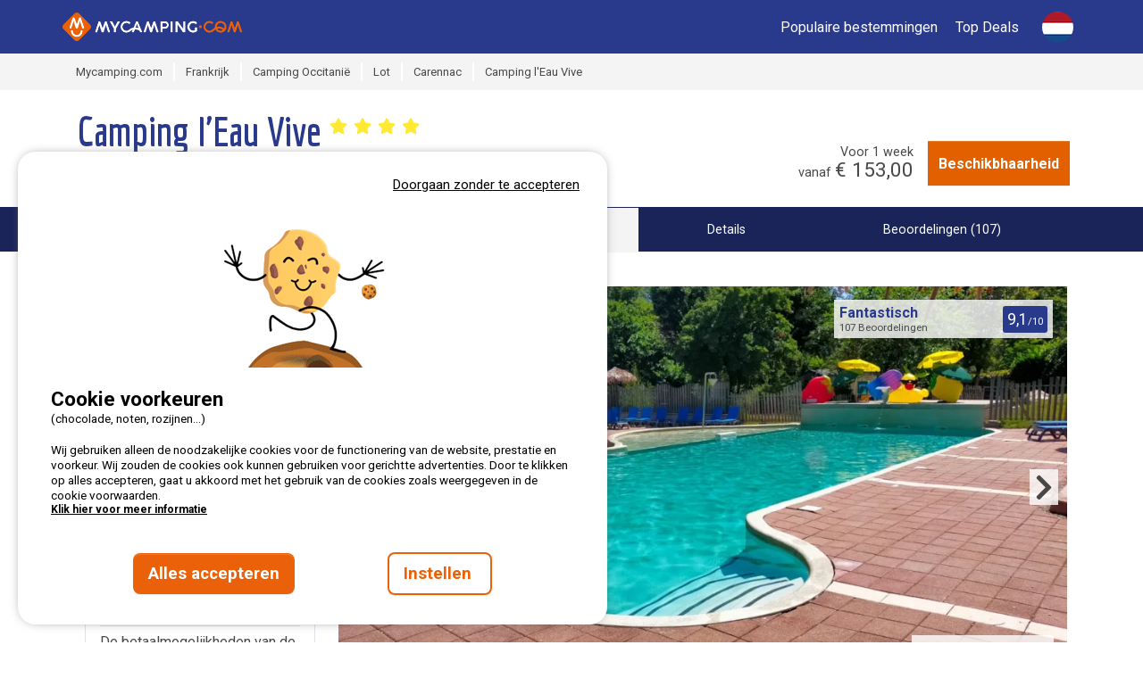

--- FILE ---
content_type: text/html; charset=utf-8
request_url: https://www.mycamping.com/nl/frankrijk/carennac/camping-l-eau-vive
body_size: 70069
content:



<!DOCTYPE html>
<html lang="nl"
            data-test>
<head>

      <meta http-equiv="content-type" content="text/html; charset=utf-8" />

<meta name="viewport" content="width=device-width, initial-scale=1, maximum-scale=1">

<meta http-equiv="X-UA-Compatible" content="IE=edge" />
<meta name="referrer" content="unsafe-url">
<meta name="google-site-verification" content="5LmBMY6j_D9-a32nL71UV793PGqWmXNKEGqP5tP3NXA" />



        <title>Camping l&#x27;Eau Vive | Boek nu uw camping online!</title>
        <meta name="description" content="R&#xE9;servez le camping Camping l&#x27;Eau Vive &#xE0; Carennac, Lot, Frankrijk, maintenant directement en ligne sur Mycamping.com ! &#x2B; de 1000 campings &#x2713; Meilleur prix &#x2713; R&#xE9;servation rapide et facile &#x2713; Paiement s&#xE9;curis&#xE9; &#x2713; Louez votre mobile-home, bungalow ou chalet ou r&#xE9;servez votre emplacement de camping-car sur LE portail de r&#xE9;servation en ligne pour des vacances en camping." />
        <meta property="og:description" content="R&#xE9;servez le camping Camping l&#x27;Eau Vive &#xE0; Carennac, Lot, Frankrijk, maintenant directement en ligne sur Mycamping.com ! &#x2B; de 1000 campings &#x2713; Meilleur prix &#x2713; R&#xE9;servation rapide et facile &#x2713; Paiement s&#xE9;curis&#xE9; &#x2713; Louez votre mobile-home, bungalow ou chalet ou r&#xE9;servez votre emplacement de camping-car sur LE portail de r&#xE9;servation en ligne pour des vacances en camping.">


    <meta name="robots" content="index,follow">
    <meta name="googlebot" content="index,follow">

    <link rel="canonical" href="https://www.mycamping.com/nl/frankrijk/carennac/camping-l-eau-vive" />
    <meta property="og:title" content="Camping l&#x27;Eau Vive" />
    <meta property="og:type" content="website" />
    <meta property="og:url" content="https://www.mycamping.com/nl/frankrijk/carennac/camping-l-eau-vive" />
    <meta property="og:image" content="https://static.secureholiday.net/static/Pictures/2965/00001267601.jpg?w=1000&amp;format=webp?width=1200" />
    <meta property="og:image:secure_url" content="https://static.secureholiday.net/static/Pictures/2965/00001267601.jpg?w=1000&amp;format=webp?width=1200" />
    <meta property="og:image:width" content="600">
    <meta property="og:image:height" content="600">

<link rel="alternate" href="https://www.mycamping.com/france/carennac/camping-l-eau-vive" hreflang="x-default"/>
<link rel="alternate" href="https://www.mycamping.com/france/carennac/camping-l-eau-vive" hreflang="fr-FR"/>
<link rel="alternate" href="https://www.mycamping.com/france/carennac/camping-l-eau-vive" hreflang="fr-BE"/>
<link rel="alternate" href="https://www.mycamping.com/france/carennac/camping-l-eau-vive" hreflang="fr-CH"/>
<link rel="alternate" href="https://www.mycamping.com/nl/frankrijk/carennac/camping-l-eau-vive" hreflang="nl-NL"/>
<link rel="alternate" href="https://www.mycamping.com/nl/frankrijk/carennac/camping-l-eau-vive" hreflang="nl-BE"/>
<link rel="alternate" href="https://www.mycamping.com/en/france/carennac/camping-l-eau-vive" hreflang="en-GB"/>
<link rel="alternate" href="https://www.mycamping.com/en/france/carennac/camping-l-eau-vive" hreflang="en-US"/>
<link rel="alternate" href="https://www.mycamping.com/de/frankreich/carennac/camping-l-eau-vive" hreflang="de-DE"/>
<link rel="alternate" href="https://www.mycamping.com/de/frankreich/carennac/camping-l-eau-vive" hreflang="de-AT"/>
<link rel="alternate" href="https://www.mycamping.com/de/frankreich/carennac/camping-l-eau-vive" hreflang="de-CH"/>
    
<link rel="shortcut icon" type="image/x-icon" href="/images/favicon-mycamping.ico" />
<link rel="apple-touch-icon-precomposed" href="/images/favicon-mycamping.ico">
<link rel="apple-touch-icon" href="/images/favicon-mycamping.ico">

    <link rel="stylesheet" href="/bundles/css?v=cCWXEdjdV3UJ_3PJCASpIeoJ7Ww" />

        <link rel="stylesheet" href="/bundles/cssmain?v=97voGJICQMvE9ZUNnWIbV1gG7as" />

        <!-- CRITICAL JS -->
        
        <!-- En production le script est en 'inline' -->
        
            <script type="text/javascript">/*! jQuery v3.7.0 | (c) OpenJS Foundation and other contributors | jquery.org/license */
function GetiOSversion(){if(/iP(hone|od|ad)/.test(navigator.platform)){var n=navigator.appVersion.match(/OS (\d+)_(\d+)_?(\d+)?/);return[parseInt(n[1],10),parseInt(n[2],10),parseInt(n[3]||0,10)]}return[-1]}function IsGuid(n){return/^[0-9a-fA-F]{8}-[0-9a-fA-F]{4}-[0-9a-fA-F]{4}-[0-9a-fA-F]{4}-[0-9a-fA-F]{12}$/.test(n)}function GetHashItem(n){var t={};return t.menu=n,t.data=null,typeof n!="undefined"&&n.indexOf("-")>0&&(t.menu=n.split("-")[0],t.data=n.split("-")[1]),t}function ResizeBlocs(n,t){var i=0;$(n).each(function(){$(this).height()>i&&(i=$(this).height())});i=i+t;$(n).each(function(){$(this).height(i)})}function ChangePicture(n){var t=$(n).find("img").attr("src");$("#gallery-picture-container .pict img").fadeOut("fast",function(){$(this).attr("src",t);$("#gallery-picture-container .pict img").fadeIn("fast")})}function IsArray(n){var t=Object.prototype.toString.call(n);return t=="[object Array]"}function SetVisitedEstablishmentCookie(){var r,n,u,i,t;if(($.cookie.json=!0,window.establishmentId!=0)&&(r="__SH_visitedEstablishments",n=$.cookie(r),(n===null||typeof n=="undefined")&&(n=[]),!n.Contains(window.establishmentId))){if(u=12,i=[],Object.size(n)===u)for(console.log("je dois supprimer l'établissement le plus vieux dans le cookie"),t=1;t<Object.size(n);)i.push(n[t]),t++;else for(t=0;n[t]!=null&&typeof n[t]!="undefined";)i.push(n[t]),t++;i.push(window.establishmentId);$.cookie(r,i,{expires:14,path:"/"})}}function InitVisitedEstablishment(n,t){var i=$.cookie("__SH_visitedEstablishments");i!==null&&typeof i!="undefined"&&i.length!==0&&$.ajax({url:t,type:"get",data:{},success:function(t){$container=$("#"+n);$container.html(t);HoverEffect();InitResponsiveCarousel($("#visitedCampsites"),6,6,4,4,2,!1,!0,!1)}})}function SetStore(n,t,i){var r=GetiOSversion[0];r<6||storeWithExpiration.set(n,t,i)}function GetStore(n){var t=GetiOSversion[0];return t<6?null:storeWithExpiration.get(n)}function RemoveStore(n){store.remove(n)}function CreateCampsiteGmapV3(n,t,i,r,u,f,e,o){var h=new google.maps.LatLng(t,i),v={mapTypeId:google.maps.MapTypeId.ROADMAP,style:google.maps.MapTypeControlStyle.DEFAULT,center:h,zoom:r,disableDefaultUI:o,scrollwheel:!1},s=new google.maps.Map(document.getElementById(n),v),y=typeof f!="undefined"&&f!=null&&f!==""?f:"//www.google.com/intl/en_us/mapfiles/ms/micons/blue-dot.png",p={icon:y,position:h,title:u},c=new google.maps.Marker(p),l,a;return e&&(l=$(window).width()>640?$(".infobox-wrapper").height()-30:$(".infobox-wrapper").height()-45,a=new InfoBox({content:document.getElementById("infobox"),disableAutoPan:!1,pixelOffset:new google.maps.Size(-140,-l),boxStyle:{opacity:1,width:"280px"},closeBoxURL:"",infoBoxClearance:new google.maps.Size(1,1)}),a.open(s,c)),c.setMap(s),s}function CreateNewsletter(n,t,i){var e=n.find("[data-mail]").val(),h=n.find("[data-firstname]").val(),r=n.find("[data-particle]").val(),u=n.find("[data-lastname]").val(),o,s,f,c;return(typeof r!="undefined"&&r!=""&&(u=r+" "+u),o=new RegExp("^[a-z0-9]+([_|.|-]{1}[a-z0-9]+)*@[a-z0-9]+([_|.|-]{1}[a-z0-9]+)*[.]{1}[a-z]{2,6}$","i"),!o.test(e))?(n.find("[data-mail]").addClass("has-error"),!1):typeof grecaptcha!="undefined"&&(s=grecaptcha.getResponse(),s.length==0)?(alert(window.tradNoValidCaptcha),!1):(f={Mail:e,Nom:u,Prenom:h,Langue:window.lg},typeof grecaptcha!="undefined"&&(f["g-Recaptcha-Response"]=grecaptcha.getResponse()),(typeof i=="undefined"||i==null)&&(i=function(n){console.log(n)}),c=window.securehapis.addAbonnement(f,t,i),!0)}var storeWithExpiration,Kml;!function(n,t){"use strict";"object"==typeof module&&"object"==typeof module.exports?module.exports=n.document?t(n,!0):function(n){if(!n.document)throw new Error("jQuery requires a window with a document");return t(n)}:t(n)}("undefined"!=typeof window?window:this,function(n,t){"use strict";function nu(n,t,i){var r,e,f=(i=i||u).createElement("script");if(f.text=n,t)for(r in ae)(e=t[r]||t.getAttribute&&t.getAttribute(r))&&f.setAttribute(r,e);i.head.appendChild(f).parentNode.removeChild(f)}function et(n){return null==n?n+"":"object"==typeof n||"function"==typeof n?oi[dr.call(n)]||"object":typeof n}function ki(n){var t=!!n&&"length"in n&&n.length,i=et(n);return!e(n)&&!ft(n)&&("array"===i||0===t||"number"==typeof t&&0<t&&t-1 in n)}function s(n,t){return n.nodeName&&n.nodeName.toLowerCase()===t.toLowerCase()}function be(n,t){return t?"\0"===n?"�":n.slice(0,-1)+"\\"+n.charCodeAt(n.length-1).toString(16)+" ":"\\"+n}function di(n,t,r){return e(t)?i.grep(n,function(n,i){return!!t.call(n,i,n)!==r}):t.nodeType?i.grep(n,function(n){return n===t!==r}):"string"!=typeof t?i.grep(n,function(n){return-1<d.call(t,n)!==r}):i.filter(t,n,r)}function cu(n,t){while((n=n[t])&&1!==n.nodeType);return n}function st(n){return n}function hi(n){throw n;}function lu(n,t,i,r){var u;try{n&&e(u=n.promise)?u.call(n).done(t).fail(i):n&&e(u=n.then)?u.call(n,t,i):t.apply(void 0,[n].slice(r))}catch(n){i.apply(void 0,[n])}}function li(){u.removeEventListener("DOMContentLoaded",li);n.removeEventListener("load",li);i.ready()}function ge(n,t){return t.toUpperCase()}function k(n){return n.replace(ke,"ms-").replace(de,ge)}function ni(){this.expando=i.expando+ni.uid++}function vu(n,t,i){var u,r;if(void 0===i&&1===n.nodeType)if(u="data-"+t.replace(to,"-$&").toLowerCase(),"string"==typeof(i=n.getAttribute(u))){try{i="true"===(r=i)||"false"!==r&&("null"===r?null:r===+r+""?+r:no.test(r)?JSON.parse(r):r)}catch(n){}c.set(n,t,i)}else i=void 0;return i}function pu(n,t,r,u){var s,h,c=20,l=u?function(){return u.cur()}:function(){return i.css(n,t,"")},o=l(),e=r&&r[3]||(i.cssNumber[t]?"":"px"),f=n.nodeType&&(i.cssNumber[t]||"px"!==e&&+o)&&ti.exec(i.css(n,t));if(f&&f[3]!==e){for(o/=2,e=e||f[3],f=+o||1;c--;)i.style(n,t,f+e),(1-h)*(1-(h=l()/o||.5))<=0&&(c=0),f/=h;f*=2;i.style(n,t,f+e);r=r||[]}return r&&(f=+f||+o||0,s=r[1]?f+(r[1]+1)*r[2]:+r[2],u&&(u.unit=e,u.start=f,u.end=s)),s}function lt(n,t){for(var h,f,a,s,c,l,e,o=[],u=0,v=n.length;u<v;u++)(f=n[u]).style&&(h=f.style.display,t?("none"===h&&(o[u]=r.get(f,"display")||null,o[u]||(f.style.display="")),""===f.style.display&&ii(f)&&(o[u]=(e=c=s=void 0,c=(a=f).ownerDocument,l=a.nodeName,(e=gi[l])||(s=c.body.appendChild(c.createElement(l)),e=i.css(s,"display"),s.parentNode.removeChild(s),"none"===e&&(e="block"),gi[l]=e)))):"none"!==h&&(o[u]="none",r.set(f,"display",h)));for(u=0;u<v;u++)null!=o[u]&&(n[u].style.display=o[u]);return n}function l(n,t){var r;return r="undefined"!=typeof n.getElementsByTagName?n.getElementsByTagName(t||"*"):"undefined"!=typeof n.querySelectorAll?n.querySelectorAll(t||"*"):[],void 0===t||t&&s(n,t)?i.merge([n],r):r}function nr(n,t){for(var i=0,u=n.length;i<u;i++)r.set(n[i],"globalEval",!t||r.get(t[i],"globalEval"))}function du(n,t,r,u,f){for(var e,o,p,c,w,a,s=t.createDocumentFragment(),y=[],h=0,b=n.length;h<b;h++)if((e=n[h])||0===e)if("object"===et(e))i.merge(y,e.nodeType?[e]:e);else if(ku.test(e)){for(o=o||s.appendChild(t.createElement("div")),p=(wu.exec(e)||["",""])[1].toLowerCase(),c=v[p]||v._default,o.innerHTML=c[1]+i.htmlPrefilter(e)+c[2],a=c[0];a--;)o=o.lastChild;i.merge(y,o.childNodes);(o=s.firstChild).textContent=""}else y.push(t.createTextNode(e));for(s.textContent="",h=0;e=y[h++];)if(u&&-1<i.inArray(e,u))f&&f.push(e);else if(w=ct(e),o=l(s.appendChild(e),"script"),w&&nr(o),r)for(a=0;e=o[a++];)bu.test(e.type||"")&&r.push(e);return s}function at(){return!0}function vt(){return!1}function ir(n,t,r,u,f,e){var o,s;if("object"==typeof t){for(s in"string"!=typeof r&&(u=u||r,r=void 0),t)ir(n,s,r,u,t[s],e);return n}if(null==u&&null==f?(f=r,u=r=void 0):null==f&&("string"==typeof r?(f=u,u=void 0):(f=u,u=r,r=void 0)),!1===f)f=vt;else if(!f)return n;return 1===e&&(o=f,(f=function(n){return i().off(n),o.apply(this,arguments)}).guid=o.guid||(o.guid=i.guid++)),n.each(function(){i.event.add(this,t,f,u,r)})}function vi(n,t,u){u?(r.set(n,t,!1),i.event.add(n,t,{namespace:!1,handler:function(n){var f,u=r.get(this,t);if(1&n.isTrigger&&this[t]){if(u)(i.event.special[t]||{}).delegateType&&n.stopPropagation();else if(u=a.call(arguments),r.set(this,t,u),this[t](),f=r.get(this,t),r.set(this,t,!1),u!==f)return n.stopImmediatePropagation(),n.preventDefault(),f}else u&&(r.set(this,t,i.event.trigger(u[0],u.slice(1),this)),n.stopPropagation(),n.isImmediatePropagationStopped=at)}})):void 0===r.get(n,t)&&i.event.add(n,t,at)}function gu(n,t){return s(n,"table")&&s(11!==t.nodeType?t:t.firstChild,"tr")&&i(n).children("tbody")[0]||n}function eo(n){return n.type=(null!==n.getAttribute("type"))+"/"+n.type,n}function oo(n){return"true/"===(n.type||"").slice(0,5)?n.type=n.type.slice(5):n.removeAttribute("type"),n}function nf(n,t){var u,o,f,s,h,e;if(1===t.nodeType){if(r.hasData(n)&&(e=r.get(n).events))for(f in r.remove(t,"handle events"),e)for(u=0,o=e[f].length;u<o;u++)i.event.add(t,f,e[f][u]);c.hasData(n)&&(s=c.access(n),h=i.extend({},s),c.set(t,h))}}function yt(n,t,u,o){t=kr(t);var a,b,c,v,s,y,h=0,p=n.length,d=p-1,w=t[0],k=e(w);if(k||1<p&&"string"==typeof w&&!f.checkClone&&uo.test(w))return n.each(function(i){var r=n.eq(i);k&&(t[0]=w.call(this,i,r.html()));yt(r,t,u,o)});if(p&&(b=(a=du(t,n[0].ownerDocument,!1,n,o)).firstChild,1===a.childNodes.length&&(a=b),b||o)){for(v=(c=i.map(l(a,"script"),eo)).length;h<p;h++)s=a,h!==d&&(s=i.clone(s,!0,!0),v&&i.merge(c,l(s,"script"))),u.call(n[h],s,h);if(v)for(y=c[c.length-1].ownerDocument,i.map(c,oo),h=0;h<v;h++)s=c[h],bu.test(s.type||"")&&!r.access(s,"globalEval")&&i.contains(y,s)&&(s.src&&"module"!==(s.type||"").toLowerCase()?i._evalUrl&&!s.noModule&&i._evalUrl(s.src,{nonce:s.nonce||s.getAttribute("nonce")},y):nu(s.textContent.replace(fo,""),s,y))}return n}function tf(n,t,r){for(var u,e=t?i.filter(t,n):n,f=0;null!=(u=e[f]);f++)r||1!==u.nodeType||i.cleanData(l(u)),u.parentNode&&(r&&ct(u)&&nr(l(u,"script")),u.parentNode.removeChild(u));return n}function ui(n,t,r){var o,s,h,u,c=ur.test(t),e=n.style;return(r=r||yi(n))&&(u=r.getPropertyValue(t)||r[t],c&&u&&(u=u.replace(gt,"$1")||void 0),""!==u||ct(n)||(u=i.style(n,t)),!f.pixelBoxStyles()&&rr.test(u)&&so.test(t)&&(o=e.width,s=e.minWidth,h=e.maxWidth,e.minWidth=e.maxWidth=e.width=u,u=r.width,e.width=o,e.minWidth=s,e.maxWidth=h)),void 0!==u?u+"":u}function uf(n,t){return{get:function(){if(!n())return(this.get=t).apply(this,arguments);delete this.get}}}function fr(n){var t=i.cssProps[n]||sf[n];return t||(n in ef?n:sf[n]=function(n){for(var i=n[0].toUpperCase()+n.slice(1),t=ff.length;t--;)if((n=ff[t]+i)in ef)return n}(n)||n)}function cf(n,t,i){var r=ti.exec(t);return r?Math.max(0,r[2]-(i||0))+(r[3]||"px"):t}function er(n,t,r,u,f,e){var o="width"===t?1:0,h=0,s=0,c=0;if(r===(u?"border":"content"))return 0;for(;o<4;o+=2)"margin"===r&&(c+=i.css(n,r+nt[o],!0,f)),u?("content"===r&&(s-=i.css(n,"padding"+nt[o],!0,f)),"margin"!==r&&(s-=i.css(n,"border"+nt[o]+"Width",!0,f))):(s+=i.css(n,"padding"+nt[o],!0,f),"padding"!==r?s+=i.css(n,"border"+nt[o]+"Width",!0,f):h+=i.css(n,"border"+nt[o]+"Width",!0,f));return!u&&0<=e&&(s+=Math.max(0,Math.ceil(n["offset"+t[0].toUpperCase()+t.slice(1)]-e-s-h-.5))||0),s+c}function lf(n,t,r){var e=yi(n),o=(!f.boxSizingReliable()||r)&&"border-box"===i.css(n,"boxSizing",!1,e),h=o,u=ui(n,t,e),c="offset"+t[0].toUpperCase()+t.slice(1);if(rr.test(u)){if(!r)return u;u="auto"}return(!f.boxSizingReliable()&&o||!f.reliableTrDimensions()&&s(n,"tr")||"auto"===u||!parseFloat(u)&&"inline"===i.css(n,"display",!1,e))&&n.getClientRects().length&&(o="border-box"===i.css(n,"boxSizing",!1,e),(h=c in n)&&(u=n[c])),(u=parseFloat(u)||0)+er(n,t,r||(o?"border":"content"),h,e,u)+"px"}function p(n,t,i,r,u){return new p.prototype.init(n,t,i,r,u)}function or(){pi&&(!1===u.hidden&&n.requestAnimationFrame?n.requestAnimationFrame(or):n.setTimeout(or,i.fx.interval),i.fx.tick())}function pf(){return n.setTimeout(function(){pt=void 0}),pt=Date.now()}function wi(n,t){var u,r=0,i={height:n};for(t=t?1:0;r<4;r+=2-t)i["margin"+(u=nt[r])]=i["padding"+u]=n;return t&&(i.opacity=i.width=n),i}function wf(n,t,i){for(var u,f=(w.tweeners[t]||[]).concat(w.tweeners["*"]),r=0,e=f.length;r<e;r++)if(u=f[r].call(i,t,n))return u}function w(n,t,r){var o,s,h=0,a=w.prefilters.length,f=i.Deferred().always(function(){delete l.elem}),l=function(){if(s)return!1;for(var o=pt||pf(),t=Math.max(0,u.startTime+u.duration-o),i=1-(t/u.duration||0),r=0,e=u.tweens.length;r<e;r++)u.tweens[r].run(i);return f.notifyWith(n,[u,i,t]),i<1&&e?t:(e||f.notifyWith(n,[u,1,0]),f.resolveWith(n,[u]),!1)},u=f.promise({elem:n,props:i.extend({},t),opts:i.extend(!0,{specialEasing:{},easing:i.easing._default},r),originalProperties:t,originalOptions:r,startTime:pt||pf(),duration:r.duration,tweens:[],createTween:function(t,r){var f=i.Tween(n,u.opts,t,r,u.opts.specialEasing[t]||u.opts.easing);return u.tweens.push(f),f},stop:function(t){var i=0,r=t?u.tweens.length:0;if(s)return this;for(s=!0;i<r;i++)u.tweens[i].run(1);return t?(f.notifyWith(n,[u,1,0]),f.resolveWith(n,[u,t])):f.rejectWith(n,[u,t]),this}}),c=u.props;for(!function(n,t){var r,f,e,u,o;for(r in n)if(e=t[f=k(r)],u=n[r],Array.isArray(u)&&(e=u[1],u=n[r]=u[0]),r!==f&&(n[f]=u,delete n[r]),(o=i.cssHooks[f])&&"expand"in o)for(r in u=o.expand(u),delete n[f],u)r in n||(n[r]=u[r],t[r]=e);else t[f]=e}(c,u.opts.specialEasing);h<a;h++)if(o=w.prefilters[h].call(u,n,c,u.opts))return e(o.stop)&&(i._queueHooks(u.elem,u.opts.queue).stop=o.stop.bind(o)),o;return i.map(c,wf,u),e(u.opts.start)&&u.opts.start.call(n,u),u.progress(u.opts.progress).done(u.opts.done,u.opts.complete).fail(u.opts.fail).always(u.opts.always),i.fx.timer(i.extend(l,{elem:n,anim:u,queue:u.opts.queue})),u}function rt(n){return(n.match(y)||[]).join(" ")}function ut(n){return n.getAttribute&&n.getAttribute("class")||""}function sr(n){return Array.isArray(n)?n:"string"==typeof n&&n.match(y)||[]}function ar(n,t,r,u){var f;if(Array.isArray(t))i.each(t,function(t,i){r||lo.test(n)?u(n,i):ar(n+"["+("object"==typeof i&&null!=i?t:"")+"]",i,r,u)});else if(r||"object"!==et(t))u(n,t);else for(f in t)ar(n+"["+f+"]",t[f],r,u)}function ue(n){return function(t,i){"string"!=typeof t&&(i=t,t="*");var r,u=0,f=t.toLowerCase().match(y)||[];if(e(i))while(r=f[u++])"+"===r[0]?(r=r.slice(1)||"*",(n[r]=n[r]||[]).unshift(i)):(n[r]=n[r]||[]).push(i)}}function fe(n,t,r,u){function e(s){var h;return f[s]=!0,i.each(n[s]||[],function(n,i){var s=i(t,r,u);return"string"!=typeof s||o||f[s]?o?!(h=s):void 0:(t.dataTypes.unshift(s),e(s),!1)}),h}var f={},o=n===vr;return e(t.dataTypes[0])||!f["*"]&&e("*")}function pr(n,t){var r,u,f=i.ajaxSettings.flatOptions||{};for(r in t)void 0!==t[r]&&((f[r]?n:u||(u={}))[r]=t[r]);return u&&i.extend(!0,n,u),n}var h=[],br=Object.getPrototypeOf,a=h.slice,kr=h.flat?function(n){return h.flat.call(n)}:function(n){return h.concat.apply([],n)},ei=h.push,d=h.indexOf,oi={},dr=oi.toString,dt=oi.hasOwnProperty,gr=dt.toString,le=gr.call(Object),f={},e=function(n){return"function"==typeof n&&"number"!=typeof n.nodeType&&"function"!=typeof n.item},ft=function(n){return null!=n&&n===n.window},u=n.document,ae={type:!0,src:!0,nonce:!0,noModule:!0},tu="3.7.0",ve=/HTML$/i,i=function(n,t){return new i.fn.init(n,t)},iu,b,si,eu,ou,su,hu,y,au,ci,ht,ii,gi,v,ku,tr,pt,pi,wt,af,vf,yf,bf,bt,kf,df,gf,cr,lr,ee,kt,oe,wr,bi,se,he,ce;i.fn=i.prototype={jquery:tu,constructor:i,length:0,toArray:function(){return a.call(this)},get:function(n){return null==n?a.call(this):n<0?this[n+this.length]:this[n]},pushStack:function(n){var t=i.merge(this.constructor(),n);return t.prevObject=this,t},each:function(n){return i.each(this,n)},map:function(n){return this.pushStack(i.map(this,function(t,i){return n.call(t,i,t)}))},slice:function(){return this.pushStack(a.apply(this,arguments))},first:function(){return this.eq(0)},last:function(){return this.eq(-1)},even:function(){return this.pushStack(i.grep(this,function(n,t){return(t+1)%2}))},odd:function(){return this.pushStack(i.grep(this,function(n,t){return t%2}))},eq:function(n){var i=this.length,t=+n+(n<0?i:0);return this.pushStack(0<=t&&t<i?[this[t]]:[])},end:function(){return this.prevObject||this.constructor()},push:ei,sort:h.sort,splice:h.splice};i.extend=i.fn.extend=function(){var s,u,f,t,o,c,n=arguments[0]||{},r=1,l=arguments.length,h=!1;for("boolean"==typeof n&&(h=n,n=arguments[r]||{},r++),"object"==typeof n||e(n)||(n={}),r===l&&(n=this,r--);r<l;r++)if(null!=(s=arguments[r]))for(u in s)t=s[u],"__proto__"!==u&&n!==t&&(h&&t&&(i.isPlainObject(t)||(o=Array.isArray(t)))?(f=n[u],c=o&&!Array.isArray(f)?[]:o||i.isPlainObject(f)?f:{},o=!1,n[u]=i.extend(h,c,t)):void 0!==t&&(n[u]=t));return n};i.extend({expando:"jQuery"+(tu+Math.random()).replace(/\D/g,""),isReady:!0,error:function(n){throw new Error(n);},noop:function(){},isPlainObject:function(n){var t,i;return!(!n||"[object Object]"!==dr.call(n))&&(!(t=br(n))||"function"==typeof(i=dt.call(t,"constructor")&&t.constructor)&&gr.call(i)===le)},isEmptyObject:function(n){for(var t in n)return!1;return!0},globalEval:function(n,t,i){nu(n,{nonce:t&&t.nonce},i)},each:function(n,t){var r,i=0;if(ki(n)){for(r=n.length;i<r;i++)if(!1===t.call(n[i],i,n[i]))break}else for(i in n)if(!1===t.call(n[i],i,n[i]))break;return n},text:function(n){var r,u="",f=0,t=n.nodeType;if(t){if(1===t||9===t||11===t)return n.textContent;if(3===t||4===t)return n.nodeValue}else while(r=n[f++])u+=i.text(r);return u},makeArray:function(n,t){var r=t||[];return null!=n&&(ki(Object(n))?i.merge(r,"string"==typeof n?[n]:n):ei.call(r,n)),r},inArray:function(n,t,i){return null==t?-1:d.call(t,n,i)},isXMLDoc:function(n){var i=n&&n.namespaceURI,t=n&&(n.ownerDocument||n).documentElement;return!ve.test(i||t&&t.nodeName||"HTML")},merge:function(n,t){for(var u=+t.length,i=0,r=n.length;i<u;i++)n[r++]=t[i];return n.length=r,n},grep:function(n,t,i){for(var u=[],r=0,f=n.length,e=!i;r<f;r++)!t(n[r],r)!==e&&u.push(n[r]);return u},map:function(n,t,i){var e,u,r=0,f=[];if(ki(n))for(e=n.length;r<e;r++)null!=(u=t(n[r],r,i))&&f.push(u);else for(r in n)null!=(u=t(n[r],r,i))&&f.push(u);return kr(f)},guid:1,support:f});"function"==typeof Symbol&&(i.fn[Symbol.iterator]=h[Symbol.iterator]);i.each("Boolean Number String Function Array Date RegExp Object Error Symbol".split(" "),function(n,t){oi["[object "+t+"]"]=t.toLowerCase()});var ye=h.pop,pe=h.sort,we=h.splice,o="[\\x20\\t\\r\\n\\f]",gt=new RegExp("^"+o+"+|((?:^|[^\\\\])(?:\\\\.)*)"+o+"+$","g");i.contains=function(n,t){var i=t&&t.parentNode;return n===i||!(!i||1!==i.nodeType||!(n.contains?n.contains(i):n.compareDocumentPosition&&16&n.compareDocumentPosition(i)))};iu=/([\0-\x1f\x7f]|^-?\d)|^-$|[^\x80-\uFFFF\w-]/g;i.escapeSelector=function(n){return(n+"").replace(iu,be)};b=u;si=ei;!function(){function r(n,t,o,s){var h,b,a,y,k,d,g,w=t&&t.ownerDocument,p=t?t.nodeType:9;if(o=o||[],"string"!=typeof n||!n||1!==p&&9!==p&&11!==p)return o;if(!s&&(nt(t),t=t||u,l)){if(11!==p&&(k=ir.exec(n)))if(h=k[1]){if(9===p){if(!(a=t.getElementById(h)))return o;if(a.id===h)return v.call(o,a),o}else if(w&&(a=w.getElementById(h))&&r.contains(t,a)&&a.id===h)return v.call(o,a),o}else{if(k[2])return v.apply(o,t.getElementsByTagName(n)),o;if((h=k[3])&&t.getElementsByClassName)return v.apply(o,t.getElementsByClassName(h)),o}if(!(st[n+" "]||c&&c.test(n))){if(g=n,w=t,1===p&&(ki.test(n)||li.test(n))){for((w=bt.test(n)&&kt(t.parentNode)||t)==t&&f.scope||((y=t.getAttribute("id"))?y=i.escapeSelector(y):t.setAttribute("id",y=e)),b=(d=lt(n)).length;b--;)d[b]=(y?"#"+y:":scope")+" "+at(d[b]);g=d.join(",")}try{return v.apply(o,w.querySelectorAll(g)),o}catch(t){st(n,!0)}finally{y===e&&t.removeAttribute("id")}}}return yi(n.replace(gt,"$1"),t,o,s)}function ct(){var n=[];return function i(r,u){return n.push(r+" ")>t.cacheLength&&delete i[n.shift()],i[r+" "]=u}}function y(n){return n[e]=!0,n}function ut(n){var t=u.createElement("fieldset");try{return!!n(t)}catch(n){return!1}finally{t.parentNode&&t.parentNode.removeChild(t);t=null}}function fr(n){return function(t){return s(t,"input")&&t.type===n}}function er(n){return function(t){return(s(t,"input")||s(t,"button"))&&t.type===n}}function ai(n){return function(t){return"form"in t?t.parentNode&&!1===t.disabled?"label"in t?"label"in t.parentNode?t.parentNode.disabled===n:t.disabled===n:t.isDisabled===n||t.isDisabled!==!n&&ur(t)===n:t.disabled===n:"label"in t&&t.disabled===n}}function it(n){return y(function(t){return t=+t,y(function(i,r){for(var u,f=n([],i.length,t),e=f.length;e--;)i[u=f[e]]&&(i[u]=!(r[u]=i[u]))})})}function kt(n){return n&&"undefined"!=typeof n.getElementsByTagName&&n}function nt(n){var s,h=n?n.ownerDocument||n:b;return h!=u&&9===h.nodeType&&h.documentElement&&(g=(u=h).documentElement,l=!i.isXMLDoc(u),pt=g.matches||g.webkitMatchesSelector||g.msMatchesSelector,b!=u&&(s=u.defaultView)&&s.top!==s&&s.addEventListener("unload",rr),f.getById=ut(function(n){return g.appendChild(n).id=i.expando,!u.getElementsByName||!u.getElementsByName(i.expando).length}),f.disconnectedMatch=ut(function(n){return pt.call(n,"*")}),f.scope=ut(function(){return u.querySelectorAll(":scope")}),f.cssHas=ut(function(){try{return u.querySelector(":has(*,:jqfake)"),!1}catch(n){return!0}}),f.getById?(t.filter.ID=function(n){var t=n.replace(w,k);return function(n){return n.getAttribute("id")===t}},t.find.ID=function(n,t){if("undefined"!=typeof t.getElementById&&l){var i=t.getElementById(n);return i?[i]:[]}}):(t.filter.ID=function(n){var t=n.replace(w,k);return function(n){var i="undefined"!=typeof n.getAttributeNode&&n.getAttributeNode("id");return i&&i.value===t}},t.find.ID=function(n,t){if("undefined"!=typeof t.getElementById&&l){var r,u,f,i=t.getElementById(n);if(i){if((r=i.getAttributeNode("id"))&&r.value===n)return[i];for(f=t.getElementsByName(n),u=0;i=f[u++];)if((r=i.getAttributeNode("id"))&&r.value===n)return[i]}return[]}}),t.find.TAG=function(n,t){return"undefined"!=typeof t.getElementsByTagName?t.getElementsByTagName(n):t.querySelectorAll(n)},t.find.CLASS=function(n,t){if("undefined"!=typeof t.getElementsByClassName&&l)return t.getElementsByClassName(n)},c=[],ut(function(n){var t;g.appendChild(n).innerHTML="<a id='"+e+"' href='' disabled='disabled'><\/a><select id='"+e+"-\r\\' disabled='disabled'><option selected=''><\/option><\/select>";n.querySelectorAll("[selected]").length||c.push("\\["+o+"*(?:value|"+oi+")");n.querySelectorAll("[id~="+e+"-]").length||c.push("~=");n.querySelectorAll("a#"+e+"+*").length||c.push(".#.+[+~]");n.querySelectorAll(":checked").length||c.push(":checked");(t=u.createElement("input")).setAttribute("type","hidden");n.appendChild(t).setAttribute("name","D");g.appendChild(n).disabled=!0;2!==n.querySelectorAll(":disabled").length&&c.push(":enabled",":disabled");(t=u.createElement("input")).setAttribute("name","");n.appendChild(t);n.querySelectorAll("[name='']").length||c.push("\\["+o+"*name"+o+"*="+o+"*(?:''|\"\")")}),f.cssHas||c.push(":has"),c=c.length&&new RegExp(c.join("|")),wt=function(n,t){if(n===t)return ot=!0,0;var i=!n.compareDocumentPosition-!t.compareDocumentPosition;return i||(1&(i=(n.ownerDocument||n)==(t.ownerDocument||t)?n.compareDocumentPosition(t):1)||!f.sortDetached&&t.compareDocumentPosition(n)===i?n===u||n.ownerDocument==b&&r.contains(b,n)?-1:t===u||t.ownerDocument==b&&r.contains(b,t)?1:ft?d.call(ft,n)-d.call(ft,t):0:4&i?-1:1)}),u}function vi(){}function lt(n,i){var e,f,s,o,u,h,c,l=fi[n+" "];if(l)return i?0:l.slice(0);for(u=n,h=[],c=t.preFilter;u;){for(o in e&&!(f=bi.exec(u))||(f&&(u=u.slice(f[0].length)||u),h.push(s=[])),e=!1,(f=li.exec(u))&&(e=f.shift(),s.push({value:e,type:f[0].replace(gt," ")}),u=u.slice(e.length)),t.filter)(f=ht[o].exec(u))&&(!c[o]||(f=c[o](f)))&&(e=f.shift(),s.push({value:e,type:o,matches:f}),u=u.slice(e.length));if(!e)break}return i?u.length:u?r.error(n):fi(n,h).slice(0)}function at(n){for(var t=0,r=n.length,i="";t<r;t++)i+=n[t].value;return i}function vt(n,t,i){var r=t.dir,u=t.next,f=u||r,o=i&&"parentNode"===f,h=pi++;return t.first?function(t,i,u){while(t=t[r])if(1===t.nodeType||o)return n(t,i,u);return!1}:function(t,i,c){var l,a,v=[p,h];if(c){while(t=t[r])if((1===t.nodeType||o)&&n(t,i,c))return!0}else while(t=t[r])if(1===t.nodeType||o)if(a=t[e]||(t[e]={}),u&&s(t,u))t=t[r]||t;else{if((l=a[f])&&l[0]===p&&l[1]===h)return v[2]=l[2];if((a[f]=v)[2]=n(t,i,c))return!0}return!1}}function ni(n){return 1<n.length?function(t,i,r){for(var u=n.length;u--;)if(!n[u](t,i,r))return!1;return!0}:n[0]}function yt(n,t,i,r,u){for(var e,o=[],f=0,s=n.length,h=null!=t;f<s;f++)(e=n[f])&&(i&&!i(e,r,u)||(o.push(e),h&&t.push(f)));return o}function ti(n,t,i,u,f,o){return u&&!u[e]&&(u=ti(u)),f&&!f[e]&&(f=ti(f,o)),y(function(e,o,s,h){var a,l,y,c,b=[],w=[],k=o.length,g=e||function(n,t,i){for(var u=0,f=t.length;u<f;u++)r(n,t[u],i);return i}(t||"*",s.nodeType?[s]:s,[]),p=!n||!e&&t?g:yt(g,b,n,s,h);if(i?i(p,c=f||(e?n:k||u)?[]:o,s,h):c=p,u)for(a=yt(c,w),u(a,[],s,h),l=a.length;l--;)(y=a[l])&&(c[w[l]]=!(p[w[l]]=y));if(e){if(f||n){if(f){for(a=[],l=c.length;l--;)(y=c[l])&&a.push(p[l]=y);f(null,c=[],a,h)}for(l=c.length;l--;)(y=c[l])&&-1<(a=f?d.call(e,y):b[l])&&(e[a]=!(o[a]=y))}}else c=yt(c===o?c.splice(k,c.length):c),f?f(null,o,c,h):v.apply(o,c)})}function ii(n){for(var o,u,r,s=n.length,h=t.relative[n[0].type],c=h||t.relative[" "],i=h?1:0,l=vt(function(n){return n===o},c,!0),a=vt(function(n){return-1<d.call(o,n)},c,!0),f=[function(n,t,i){var r=!h&&(i||t!=et)||((o=t).nodeType?l(n,t,i):a(n,t,i));return o=null,r}];i<s;i++)if(u=t.relative[n[i].type])f=[vt(ni(f),u)];else{if((u=t.filter[n[i].type].apply(null,n[i].matches))[e]){for(r=++i;r<s;r++)if(t.relative[n[r].type])break;return ti(1<i&&ni(f),1<i&&at(n.slice(0,i-1).concat({value:" "===n[i-2].type?"*":""})).replace(gt,"$1"),u,i<r&&ii(n.slice(i,r)),r<s&&ii(n=n.slice(r)),r<s&&at(n))}f.push(u)}return ni(f)}function ri(n,r){var s,h,c,o,a,w,b=[],k=[],f=ei[n+" "];if(!f){for(r||(r=lt(n)),s=r.length;s--;)(f=ii(r[s]))[e]?b.push(f):k.push(f);(f=ei(n,(h=k,o=0<(c=b).length,a=0<h.length,w=function(n,r,f,e,s){var y,g,k,d=0,w="0",tt=n&&[],b=[],it=et,rt=n||a&&t.find.TAG("*",s),ut=p+=null==it?1:Math.random()||.1,ft=rt.length;for(s&&(et=r==u||r||s);w!==ft&&null!=(y=rt[w]);w++){if(a&&y){for(g=0,r||y.ownerDocument==u||(nt(y),f=!l);k=h[g++];)if(k(y,r||u,f)){v.call(e,y);break}s&&(p=ut)}o&&((y=!k&&y)&&d--,n&&tt.push(y))}if(d+=w,o&&w!==d){for(g=0;k=c[g++];)k(tt,b,r,f);if(n){if(0<d)while(w--)tt[w]||b[w]||(b[w]=ye.call(e));b=yt(b)}v.apply(e,b);s&&!n&&0<b.length&&1<d+c.length&&i.uniqueSort(e)}return s&&(p=ut,et=it),tt},o?y(w):w))).selector=n}return f}function yi(n,i,r,u){var o,f,e,c,a,h="function"==typeof n&&n,s=!u&&lt(n=h.selector||n);if(r=r||[],1===s.length){if(2<(f=s[0]=s[0].slice(0)).length&&"ID"===(e=f[0]).type&&9===i.nodeType&&l&&t.relative[f[1].type]){if(!(i=(t.find.ID(e.matches[0].replace(w,k),i)||[])[0]))return r;h&&(i=i.parentNode);n=n.slice(f.shift().value.length)}for(o=ht.needsContext.test(n)?0:f.length;o--;){if(e=f[o],t.relative[c=e.type])break;if((a=t.find[c])&&(u=a(e.matches[0].replace(w,k),bt.test(f[0].type)&&kt(i.parentNode)||i))){if(f.splice(o,1),!(n=u.length&&at(f)))return v.apply(r,u),r;break}}}return(h||ri(n,s))(u,i,!l,r,!i||bt.test(n)&&kt(i.parentNode)||i),r}var rt,t,et,ft,ot,u,g,l,c,pt,v=si,e=i.expando,p=0,pi=0,ui=ct(),fi=ct(),ei=ct(),st=ct(),wt=function(n,t){return n===t&&(ot=!0),0},oi="checked|selected|async|autofocus|autoplay|controls|defer|disabled|hidden|ismap|loop|multiple|open|readonly|required|scoped",tt="(?:\\\\[\\da-fA-F]{1,6}"+o+"?|\\\\[^\\r\\n\\f]|[\\w-]|[^\0-\\x7f])+",hi="\\["+o+"*("+tt+")(?:"+o+"*([*^$|!~]?=)"+o+"*(?:'((?:\\\\.|[^\\\\'])*)'|\"((?:\\\\.|[^\\\\\"])*)\"|("+tt+"))|)"+o+"*\\]",ci=":("+tt+")(?:\\((('((?:\\\\.|[^\\\\'])*)'|\"((?:\\\\.|[^\\\\\"])*)\")|((?:\\\\.|[^\\\\()[\\]]|"+hi+")*)|.*)\\)|)",wi=new RegExp(o+"+","g"),bi=new RegExp("^"+o+"*,"+o+"*"),li=new RegExp("^"+o+"*([>+~]|"+o+")"+o+"*"),ki=new RegExp(o+"|>"),di=new RegExp(ci),gi=new RegExp("^"+tt+"$"),ht={ID:new RegExp("^#("+tt+")"),CLASS:new RegExp("^\\.("+tt+")"),TAG:new RegExp("^("+tt+"|[*])"),ATTR:new RegExp("^"+hi),PSEUDO:new RegExp("^"+ci),CHILD:new RegExp("^:(only|first|last|nth|nth-last)-(child|of-type)(?:\\("+o+"*(even|odd|(([+-]|)(\\d*)n|)"+o+"*(?:([+-]|)"+o+"*(\\d+)|))"+o+"*\\)|)","i"),bool:new RegExp("^(?:"+oi+")$","i"),needsContext:new RegExp("^"+o+"*[>+~]|:(even|odd|eq|gt|lt|nth|first|last)(?:\\("+o+"*((?:-\\d)?\\d*)"+o+"*\\)|)(?=[^-]|$)","i")},nr=/^(?:input|select|textarea|button)$/i,tr=/^h\d$/i,ir=/^(?:#([\w-]+)|(\w+)|\.([\w-]+))$/,bt=/[+~]/,w=new RegExp("\\\\[\\da-fA-F]{1,6}"+o+"?|\\\\([^\\r\\n\\f])","g"),k=function(n,t){var i="0x"+n.slice(1)-65536;return t||(i<0?String.fromCharCode(i+65536):String.fromCharCode(i>>10|55296,1023&i|56320))},rr=function(){nt()},ur=vt(function(n){return!0===n.disabled&&s(n,"fieldset")},{dir:"parentNode",next:"legend"});try{v.apply(h=a.call(b.childNodes),b.childNodes);h[b.childNodes.length].nodeType}catch(rt){v={apply:function(n,t){si.apply(n,a.call(t))},call:function(n){si.apply(n,a.call(arguments,1))}}}for(rt in r.matches=function(n,t){return r(n,null,null,t)},r.matchesSelector=function(n,t){if(nt(n),l&&!st[t+" "]&&(!c||!c.test(t)))try{var i=pt.call(n,t);if(i||f.disconnectedMatch||n.document&&11!==n.document.nodeType)return i}catch(n){st(t,!0)}return 0<r(t,u,null,[n]).length},r.contains=function(n,t){return(n.ownerDocument||n)!=u&&nt(n),i.contains(n,t)},r.attr=function(n,i){(n.ownerDocument||n)!=u&&nt(n);var r=t.attrHandle[i.toLowerCase()],f=r&&dt.call(t.attrHandle,i.toLowerCase())?r(n,i,!l):void 0;return void 0!==f?f:n.getAttribute(i)},r.error=function(n){throw new Error("Syntax error, unrecognized expression: "+n);},i.uniqueSort=function(n){var r,u=[],t=0,i=0;if(ot=!f.sortStable,ft=!f.sortStable&&a.call(n,0),pe.call(n,wt),ot){while(r=n[i++])r===n[i]&&(t=u.push(i));while(t--)we.call(n,u[t],1)}return ft=null,n},i.fn.uniqueSort=function(){return this.pushStack(i.uniqueSort(a.apply(this)))},(t=i.expr={cacheLength:50,createPseudo:y,match:ht,attrHandle:{},find:{},relative:{">":{dir:"parentNode",first:!0}," ":{dir:"parentNode"},"+":{dir:"previousSibling",first:!0},"~":{dir:"previousSibling"}},preFilter:{ATTR:function(n){return n[1]=n[1].replace(w,k),n[3]=(n[3]||n[4]||n[5]||"").replace(w,k),"~="===n[2]&&(n[3]=" "+n[3]+" "),n.slice(0,4)},CHILD:function(n){return n[1]=n[1].toLowerCase(),"nth"===n[1].slice(0,3)?(n[3]||r.error(n[0]),n[4]=+(n[4]?n[5]+(n[6]||1):2*("even"===n[3]||"odd"===n[3])),n[5]=+(n[7]+n[8]||"odd"===n[3])):n[3]&&r.error(n[0]),n},PSEUDO:function(n){var i,t=!n[6]&&n[2];return ht.CHILD.test(n[0])?null:(n[3]?n[2]=n[4]||n[5]||"":t&&di.test(t)&&(i=lt(t,!0))&&(i=t.indexOf(")",t.length-i)-t.length)&&(n[0]=n[0].slice(0,i),n[2]=t.slice(0,i)),n.slice(0,3))}},filter:{TAG:function(n){var t=n.replace(w,k).toLowerCase();return"*"===n?function(){return!0}:function(n){return s(n,t)}},CLASS:function(n){var t=ui[n+" "];return t||(t=new RegExp("(^|"+o+")"+n+"("+o+"|$)"))&&ui(n,function(n){return t.test("string"==typeof n.className&&n.className||"undefined"!=typeof n.getAttribute&&n.getAttribute("class")||"")})},ATTR:function(n,t,i){return function(u){var f=r.attr(u,n);return null==f?"!="===t:!t||(f+="","="===t?f===i:"!="===t?f!==i:"^="===t?i&&0===f.indexOf(i):"*="===t?i&&-1<f.indexOf(i):"$="===t?i&&f.slice(-i.length)===i:"~="===t?-1<(" "+f.replace(wi," ")+" ").indexOf(i):"|="===t&&(f===i||f.slice(0,i.length+1)===i+"-"))}},CHILD:function(n,t,i,r,u){var h="nth"!==n.slice(0,3),o="last"!==n.slice(-4),f="of-type"===t;return 1===r&&0===u?function(n){return!!n.parentNode}:function(t,i,c){var w,d,l,v,b,k=h!==o?"nextSibling":"previousSibling",y=t.parentNode,nt=f&&t.nodeName.toLowerCase(),g=!c&&!f,a=!1;if(y){if(h){while(k){for(l=t;l=l[k];)if(f?s(l,nt):1===l.nodeType)return!1;b=k="only"===n&&!b&&"nextSibling"}return!0}if(b=[o?y.firstChild:y.lastChild],o&&g){for(a=(v=(w=(d=y[e]||(y[e]={}))[n]||[])[0]===p&&w[1])&&w[2],l=v&&y.childNodes[v];l=++v&&l&&l[k]||(a=v=0)||b.pop();)if(1===l.nodeType&&++a&&l===t){d[n]=[p,v,a];break}}else if(g&&(a=v=(w=(d=t[e]||(t[e]={}))[n]||[])[0]===p&&w[1]),!1===a)while(l=++v&&l&&l[k]||(a=v=0)||b.pop())if((f?s(l,nt):1===l.nodeType)&&++a&&(g&&((d=l[e]||(l[e]={}))[n]=[p,a]),l===t))break;return(a-=u)===r||a%r==0&&0<=a/r}}},PSEUDO:function(n,i){var f,u=t.pseudos[n]||t.setFilters[n.toLowerCase()]||r.error("unsupported pseudo: "+n);return u[e]?u(i):1<u.length?(f=[n,n,"",i],t.setFilters.hasOwnProperty(n.toLowerCase())?y(function(n,t){for(var e,r=u(n,i),f=r.length;f--;)n[e=d.call(n,r[f])]=!(t[e]=r[f])}):function(n){return u(n,0,f)}):u}},pseudos:{not:y(function(n){var t=[],r=[],i=ri(n.replace(gt,"$1"));return i[e]?y(function(n,t,r,u){for(var e,o=i(n,null,u,[]),f=n.length;f--;)(e=o[f])&&(n[f]=!(t[f]=e))}):function(n,u,f){return t[0]=n,i(t,null,f,r),t[0]=null,!r.pop()}}),has:y(function(n){return function(t){return 0<r(n,t).length}}),contains:y(function(n){return n=n.replace(w,k),function(t){return-1<(t.textContent||i.text(t)).indexOf(n)}}),lang:y(function(n){return gi.test(n||"")||r.error("unsupported lang: "+n),n=n.replace(w,k).toLowerCase(),function(t){var i;do if(i=l?t.lang:t.getAttribute("xml:lang")||t.getAttribute("lang"))return(i=i.toLowerCase())===n||0===i.indexOf(n+"-");while((t=t.parentNode)&&1===t.nodeType);return!1}}),target:function(t){var i=n.location&&n.location.hash;return i&&i.slice(1)===t.id},root:function(n){return n===g},focus:function(n){return n===function(){try{return u.activeElement}catch(n){}}()&&u.hasFocus()&&!!(n.type||n.href||~n.tabIndex)},enabled:ai(!1),disabled:ai(!0),checked:function(n){return s(n,"input")&&!!n.checked||s(n,"option")&&!!n.selected},selected:function(n){return n.parentNode&&n.parentNode.selectedIndex,!0===n.selected},empty:function(n){for(n=n.firstChild;n;n=n.nextSibling)if(n.nodeType<6)return!1;return!0},parent:function(n){return!t.pseudos.empty(n)},header:function(n){return tr.test(n.nodeName)},input:function(n){return nr.test(n.nodeName)},button:function(n){return s(n,"input")&&"button"===n.type||s(n,"button")},text:function(n){var t;return s(n,"input")&&"text"===n.type&&(null==(t=n.getAttribute("type"))||"text"===t.toLowerCase())},first:it(function(){return[0]}),last:it(function(n,t){return[t-1]}),eq:it(function(n,t,i){return[i<0?i+t:i]}),even:it(function(n,t){for(var i=0;i<t;i+=2)n.push(i);return n}),odd:it(function(n,t){for(var i=1;i<t;i+=2)n.push(i);return n}),lt:it(function(n,t,i){for(var r=i<0?i+t:t<i?t:i;0<=--r;)n.push(r);return n}),gt:it(function(n,t,i){for(var r=i<0?i+t:i;++r<t;)n.push(r);return n})}}).pseudos.nth=t.pseudos.eq,{radio:!0,checkbox:!0,file:!0,password:!0,image:!0})t.pseudos[rt]=fr(rt);for(rt in{submit:!0,reset:!0})t.pseudos[rt]=er(rt);vi.prototype=t.filters=t.pseudos;t.setFilters=new vi;f.sortStable=e.split("").sort(wt).join("")===e;nt();f.sortDetached=ut(function(n){return 1&n.compareDocumentPosition(u.createElement("fieldset"))});i.find=r;i.expr[":"]=i.expr.pseudos;i.unique=i.uniqueSort;r.compile=ri;r.select=yi;r.setDocument=nt;r.escape=i.escapeSelector;r.getText=i.text;r.isXML=i.isXMLDoc;r.selectors=i.expr;r.support=i.support;r.uniqueSort=i.uniqueSort}();var ot=function(n,t,r){for(var u=[],f=void 0!==r;(n=n[t])&&9!==n.nodeType;)if(1===n.nodeType){if(f&&i(n).is(r))break;u.push(n)}return u},ru=function(n,t){for(var i=[];n;n=n.nextSibling)1===n.nodeType&&n!==t&&i.push(n);return i},uu=i.expr.match.needsContext,fu=/^<([a-z][^\/\0>:\x20\t\r\n\f]*)[\x20\t\r\n\f]*\/?>(?:<\/\1>|)$/i;i.filter=function(n,t,r){var u=t[0];return r&&(n=":not("+n+")"),1===t.length&&1===u.nodeType?i.find.matchesSelector(u,n)?[u]:[]:i.find.matches(n,i.grep(t,function(n){return 1===n.nodeType}))};i.fn.extend({find:function(n){var t,r,u=this.length,f=this;if("string"!=typeof n)return this.pushStack(i(n).filter(function(){for(t=0;t<u;t++)if(i.contains(f[t],this))return!0}));for(r=this.pushStack([]),t=0;t<u;t++)i.find(n,f[t],r);return 1<u?i.uniqueSort(r):r},filter:function(n){return this.pushStack(di(this,n||[],!1))},not:function(n){return this.pushStack(di(this,n||[],!0))},is:function(n){return!!di(this,"string"==typeof n&&uu.test(n)?i(n):n||[],!1).length}});ou=/^(?:\s*(<[\w\W]+>)[^>]*|#([\w-]+))$/;(i.fn.init=function(n,t,r){var f,o;if(!n)return this;if(r=r||eu,"string"==typeof n){if(!(f="<"===n[0]&&">"===n[n.length-1]&&3<=n.length?[null,n,null]:ou.exec(n))||!f[1]&&t)return!t||t.jquery?(t||r).find(n):this.constructor(t).find(n);if(f[1]){if(t=t instanceof i?t[0]:t,i.merge(this,i.parseHTML(f[1],t&&t.nodeType?t.ownerDocument||t:u,!0)),fu.test(f[1])&&i.isPlainObject(t))for(f in t)e(this[f])?this[f](t[f]):this.attr(f,t[f]);return this}return(o=u.getElementById(f[2]))&&(this[0]=o,this.length=1),this}return n.nodeType?(this[0]=n,this.length=1,this):e(n)?void 0!==r.ready?r.ready(n):n(i):i.makeArray(n,this)}).prototype=i.fn;eu=i(u);su=/^(?:parents|prev(?:Until|All))/;hu={children:!0,contents:!0,next:!0,prev:!0};i.fn.extend({has:function(n){var t=i(n,this),r=t.length;return this.filter(function(){for(var n=0;n<r;n++)if(i.contains(this,t[n]))return!0})},closest:function(n,t){var r,f=0,o=this.length,u=[],e="string"!=typeof n&&i(n);if(!uu.test(n))for(;f<o;f++)for(r=this[f];r&&r!==t;r=r.parentNode)if(r.nodeType<11&&(e?-1<e.index(r):1===r.nodeType&&i.find.matchesSelector(r,n))){u.push(r);break}return this.pushStack(1<u.length?i.uniqueSort(u):u)},index:function(n){return n?"string"==typeof n?d.call(i(n),this[0]):d.call(this,n.jquery?n[0]:n):this[0]&&this[0].parentNode?this.first().prevAll().length:-1},add:function(n,t){return this.pushStack(i.uniqueSort(i.merge(this.get(),i(n,t))))},addBack:function(n){return this.add(null==n?this.prevObject:this.prevObject.filter(n))}});i.each({parent:function(n){var t=n.parentNode;return t&&11!==t.nodeType?t:null},parents:function(n){return ot(n,"parentNode")},parentsUntil:function(n,t,i){return ot(n,"parentNode",i)},next:function(n){return cu(n,"nextSibling")},prev:function(n){return cu(n,"previousSibling")},nextAll:function(n){return ot(n,"nextSibling")},prevAll:function(n){return ot(n,"previousSibling")},nextUntil:function(n,t,i){return ot(n,"nextSibling",i)},prevUntil:function(n,t,i){return ot(n,"previousSibling",i)},siblings:function(n){return ru((n.parentNode||{}).firstChild,n)},children:function(n){return ru(n.firstChild)},contents:function(n){return null!=n.contentDocument&&br(n.contentDocument)?n.contentDocument:(s(n,"template")&&(n=n.content||n),i.merge([],n.childNodes))}},function(n,t){i.fn[n]=function(r,u){var f=i.map(this,t,r);return"Until"!==n.slice(-5)&&(u=r),u&&"string"==typeof u&&(f=i.filter(u,f)),1<this.length&&(hu[n]||i.uniqueSort(f),su.test(n)&&f.reverse()),this.pushStack(f)}});y=/[^\x20\t\r\n\f]+/g;i.Callbacks=function(n){var l,h;n="string"==typeof n?(l=n,h={},i.each(l.match(y)||[],function(n,t){h[t]=!0}),h):i.extend({},n);var o,r,a,u,t=[],s=[],f=-1,v=function(){for(u=u||n.once,a=o=!0;s.length;f=-1)for(r=s.shift();++f<t.length;)!1===t[f].apply(r[0],r[1])&&n.stopOnFalse&&(f=t.length,r=!1);n.memory||(r=!1);o=!1;u&&(t=r?[]:"")},c={add:function(){return t&&(r&&!o&&(f=t.length-1,s.push(r)),function u(r){i.each(r,function(i,r){e(r)?n.unique&&c.has(r)||t.push(r):r&&r.length&&"string"!==et(r)&&u(r)})}(arguments),r&&!o&&v()),this},remove:function(){return i.each(arguments,function(n,r){for(var u;-1<(u=i.inArray(r,t,u));)t.splice(u,1),u<=f&&f--}),this},has:function(n){return n?-1<i.inArray(n,t):0<t.length},empty:function(){return t&&(t=[]),this},disable:function(){return u=s=[],t=r="",this},disabled:function(){return!t},lock:function(){return u=s=[],r||o||(t=r=""),this},locked:function(){return!!u},fireWith:function(n,t){return u||(t=[n,(t=t||[]).slice?t.slice():t],s.push(t),o||v()),this},fire:function(){return c.fireWith(this,arguments),this},fired:function(){return!!a}};return c};i.extend({Deferred:function(t){var u=[["notify","progress",i.Callbacks("memory"),i.Callbacks("memory"),2],["resolve","done",i.Callbacks("once memory"),i.Callbacks("once memory"),0,"resolved"],["reject","fail",i.Callbacks("once memory"),i.Callbacks("once memory"),1,"rejected"]],o="pending",f={state:function(){return o},always:function(){return r.done(arguments).fail(arguments),this},"catch":function(n){return f.then(null,n)},pipe:function(){var n=arguments;return i.Deferred(function(t){i.each(u,function(i,u){var f=e(n[u[4]])&&n[u[4]];r[u[1]](function(){var n=f&&f.apply(this,arguments);n&&e(n.promise)?n.promise().progress(t.notify).done(t.resolve).fail(t.reject):t[u[0]+"With"](this,f?[n]:arguments)})});n=null}).promise()},then:function(t,r,f){function s(t,r,u,f){return function(){var h=this,c=arguments,a=function(){var n,i;if(!(t<o)){if((n=u.apply(h,c))===r.promise())throw new TypeError("Thenable self-resolution");i=n&&("object"==typeof n||"function"==typeof n)&&n.then;e(i)?f?i.call(n,s(o,r,st,f),s(o,r,hi,f)):(o++,i.call(n,s(o,r,st,f),s(o,r,hi,f),s(o,r,st,r.notifyWith))):(u!==st&&(h=void 0,c=[n]),(f||r.resolveWith)(h,c))}},l=f?a:function(){try{a()}catch(a){i.Deferred.exceptionHook&&i.Deferred.exceptionHook(a,l.error);o<=t+1&&(u!==hi&&(h=void 0,c=[a]),r.rejectWith(h,c))}};t?l():(i.Deferred.getErrorHook?l.error=i.Deferred.getErrorHook():i.Deferred.getStackHook&&(l.error=i.Deferred.getStackHook()),n.setTimeout(l))}}var o=0;return i.Deferred(function(n){u[0][3].add(s(0,n,e(f)?f:st,n.notifyWith));u[1][3].add(s(0,n,e(t)?t:st));u[2][3].add(s(0,n,e(r)?r:hi))}).promise()},promise:function(n){return null!=n?i.extend(n,f):f}},r={};return i.each(u,function(n,t){var i=t[2],e=t[5];f[t[1]]=i.add;e&&i.add(function(){o=e},u[3-n][2].disable,u[3-n][3].disable,u[0][2].lock,u[0][3].lock);i.add(t[3].fire);r[t[0]]=function(){return r[t[0]+"With"](this===r?void 0:this,arguments),this};r[t[0]+"With"]=i.fireWith}),f.promise(r),t&&t.call(r,r),r},when:function(n){var f=arguments.length,t=f,o=Array(t),u=a.call(arguments),r=i.Deferred(),s=function(n){return function(t){o[n]=this;u[n]=1<arguments.length?a.call(arguments):t;--f||r.resolveWith(o,u)}};if(f<=1&&(lu(n,r.done(s(t)).resolve,r.reject,!f),"pending"===r.state()||e(u[t]&&u[t].then)))return r.then();while(t--)lu(u[t],s(t),r.reject);return r.promise()}});au=/^(Eval|Internal|Range|Reference|Syntax|Type|URI)Error$/;i.Deferred.exceptionHook=function(t,i){n.console&&n.console.warn&&t&&au.test(t.name)&&n.console.warn("jQuery.Deferred exception: "+t.message,t.stack,i)};i.readyException=function(t){n.setTimeout(function(){throw t;})};ci=i.Deferred();i.fn.ready=function(n){return ci.then(n)["catch"](function(n){i.readyException(n)}),this};i.extend({isReady:!1,readyWait:1,ready:function(n){(!0===n?--i.readyWait:i.isReady)||(i.isReady=!0)!==n&&0<--i.readyWait||ci.resolveWith(u,[i])}});i.ready.then=ci.then;"complete"===u.readyState||"loading"!==u.readyState&&!u.documentElement.doScroll?n.setTimeout(i.ready):(u.addEventListener("DOMContentLoaded",li),n.addEventListener("load",li));var g=function(n,t,r,u,f,o,s){var h=0,l=n.length,c=null==r;if("object"===et(r))for(h in f=!0,r)g(n,t,h,r[h],!0,o,s);else if(void 0!==u&&(f=!0,e(u)||(s=!0),c&&(s?(t.call(n,u),t=null):(c=t,t=function(n,t,r){return c.call(i(n),r)})),t))for(;h<l;h++)t(n[h],r,s?u:u.call(n[h],h,t(n[h],r)));return f?n:c?t.call(n):l?t(n[0],r):o},ke=/^-ms-/,de=/-([a-z])/g;ht=function(n){return 1===n.nodeType||9===n.nodeType||!+n.nodeType};ni.uid=1;ni.prototype={cache:function(n){var t=n[this.expando];return t||(t={},ht(n)&&(n.nodeType?n[this.expando]=t:Object.defineProperty(n,this.expando,{value:t,configurable:!0}))),t},set:function(n,t,i){var r,u=this.cache(n);if("string"==typeof t)u[k(t)]=i;else for(r in t)u[k(r)]=t[r];return u},get:function(n,t){return void 0===t?this.cache(n):n[this.expando]&&n[this.expando][k(t)]},access:function(n,t,i){return void 0===t||t&&"string"==typeof t&&void 0===i?this.get(n,t):(this.set(n,t,i),void 0!==i?i:t)},remove:function(n,t){var u,r=n[this.expando];if(void 0!==r){if(void 0!==t)for(u=(t=Array.isArray(t)?t.map(k):(t=k(t))in r?[t]:t.match(y)||[]).length;u--;)delete r[t[u]];(void 0===t||i.isEmptyObject(r))&&(n.nodeType?n[this.expando]=void 0:delete n[this.expando])}},hasData:function(n){var t=n[this.expando];return void 0!==t&&!i.isEmptyObject(t)}};var r=new ni,c=new ni,no=/^(?:\{[\w\W]*\}|\[[\w\W]*\])$/,to=/[A-Z]/g;i.extend({hasData:function(n){return c.hasData(n)||r.hasData(n)},data:function(n,t,i){return c.access(n,t,i)},removeData:function(n,t){c.remove(n,t)},_data:function(n,t,i){return r.access(n,t,i)},_removeData:function(n,t){r.remove(n,t)}});i.fn.extend({data:function(n,t){var f,u,e,i=this[0],o=i&&i.attributes;if(void 0===n){if(this.length&&(e=c.get(i),1===i.nodeType&&!r.get(i,"hasDataAttrs"))){for(f=o.length;f--;)o[f]&&0===(u=o[f].name).indexOf("data-")&&(u=k(u.slice(5)),vu(i,u,e[u]));r.set(i,"hasDataAttrs",!0)}return e}return"object"==typeof n?this.each(function(){c.set(this,n)}):g(this,function(t){var r;if(i&&void 0===t)return void 0!==(r=c.get(i,n))?r:void 0!==(r=vu(i,n))?r:void 0;this.each(function(){c.set(this,n,t)})},null,t,1<arguments.length,null,!0)},removeData:function(n){return this.each(function(){c.remove(this,n)})}});i.extend({queue:function(n,t,u){var f;if(n)return t=(t||"fx")+"queue",f=r.get(n,t),u&&(!f||Array.isArray(u)?f=r.access(n,t,i.makeArray(u)):f.push(u)),f||[]},dequeue:function(n,t){t=t||"fx";var r=i.queue(n,t),e=r.length,u=r.shift(),f=i._queueHooks(n,t);"inprogress"===u&&(u=r.shift(),e--);u&&("fx"===t&&r.unshift("inprogress"),delete f.stop,u.call(n,function(){i.dequeue(n,t)},f));!e&&f&&f.empty.fire()},_queueHooks:function(n,t){var u=t+"queueHooks";return r.get(n,u)||r.access(n,u,{empty:i.Callbacks("once memory").add(function(){r.remove(n,[t+"queue",u])})})}});i.fn.extend({queue:function(n,t){var r=2;return"string"!=typeof n&&(t=n,n="fx",r--),arguments.length<r?i.queue(this[0],n):void 0===t?this:this.each(function(){var r=i.queue(this,n,t);i._queueHooks(this,n);"fx"===n&&"inprogress"!==r[0]&&i.dequeue(this,n)})},dequeue:function(n){return this.each(function(){i.dequeue(this,n)})},clearQueue:function(n){return this.queue(n||"fx",[])},promise:function(n,t){var u,e=1,o=i.Deferred(),f=this,s=this.length,h=function(){--e||o.resolveWith(f,[f])};for("string"!=typeof n&&(t=n,n=void 0),n=n||"fx";s--;)(u=r.get(f[s],n+"queueHooks"))&&u.empty&&(e++,u.empty.add(h));return h(),o.promise(t)}});var yu=/[+-]?(?:\d*\.|)\d+(?:[eE][+-]?\d+|)/.source,ti=new RegExp("^(?:([+-])=|)("+yu+")([a-z%]*)$","i"),nt=["Top","Right","Bottom","Left"],tt=u.documentElement,ct=function(n){return i.contains(n.ownerDocument,n)},io={composed:!0};tt.getRootNode&&(ct=function(n){return i.contains(n.ownerDocument,n)||n.getRootNode(io)===n.ownerDocument});ii=function(n,t){return"none"===(n=t||n).style.display||""===n.style.display&&ct(n)&&"none"===i.css(n,"display")};gi={};i.fn.extend({show:function(){return lt(this,!0)},hide:function(){return lt(this)},toggle:function(n){return"boolean"==typeof n?n?this.show():this.hide():this.each(function(){ii(this)?i(this).show():i(this).hide()})}});var it,ai,ri=/^(?:checkbox|radio)$/i,wu=/<([a-z][^\/\0>\x20\t\r\n\f]*)/i,bu=/^$|^module$|\/(?:java|ecma)script/i;it=u.createDocumentFragment().appendChild(u.createElement("div"));(ai=u.createElement("input")).setAttribute("type","radio");ai.setAttribute("checked","checked");ai.setAttribute("name","t");it.appendChild(ai);f.checkClone=it.cloneNode(!0).cloneNode(!0).lastChild.checked;it.innerHTML="<textarea>x<\/textarea>";f.noCloneChecked=!!it.cloneNode(!0).lastChild.defaultValue;it.innerHTML="<option><\/option>";f.option=!!it.lastChild;v={thead:[1,"<table>","<\/table>"],col:[2,"<table><colgroup>","<\/colgroup><\/table>"],tr:[2,"<table><tbody>","<\/tbody><\/table>"],td:[3,"<table><tbody><tr>","<\/tr><\/tbody><\/table>"],_default:[0,"",""]};v.tbody=v.tfoot=v.colgroup=v.caption=v.thead;v.th=v.td;f.option||(v.optgroup=v.option=[1,"<select multiple='multiple'>","<\/select>"]);ku=/<|&#?\w+;/;tr=/^([^.]*)(?:\.(.+)|)/;i.event={global:{},add:function(n,t,u,f,e){var p,l,k,a,w,h,s,c,o,b,d,v=r.get(n);if(ht(n))for(u.handler&&(u=(p=u).handler,e=p.selector),e&&i.find.matchesSelector(tt,e),u.guid||(u.guid=i.guid++),(a=v.events)||(a=v.events=Object.create(null)),(l=v.handle)||(l=v.handle=function(t){if("undefined"!=typeof i&&i.event.triggered!==t.type)return i.event.dispatch.apply(n,arguments)}),w=(t=(t||"").match(y)||[""]).length;w--;)o=d=(k=tr.exec(t[w])||[])[1],b=(k[2]||"").split(".").sort(),o&&(s=i.event.special[o]||{},o=(e?s.delegateType:s.bindType)||o,s=i.event.special[o]||{},h=i.extend({type:o,origType:d,data:f,handler:u,guid:u.guid,selector:e,needsContext:e&&i.expr.match.needsContext.test(e),namespace:b.join(".")},p),(c=a[o])||((c=a[o]=[]).delegateCount=0,s.setup&&!1!==s.setup.call(n,f,b,l)||n.addEventListener&&n.addEventListener(o,l)),s.add&&(s.add.call(n,h),h.handler.guid||(h.handler.guid=u.guid)),e?c.splice(c.delegateCount++,0,h):c.push(h),i.event.global[o]=!0)},remove:function(n,t,u,f,e){var v,k,c,a,p,s,h,l,o,b,d,w=r.hasData(n)&&r.get(n);if(w&&(a=w.events)){for(p=(t=(t||"").match(y)||[""]).length;p--;)if(o=d=(c=tr.exec(t[p])||[])[1],b=(c[2]||"").split(".").sort(),o){for(h=i.event.special[o]||{},l=a[o=(f?h.delegateType:h.bindType)||o]||[],c=c[2]&&new RegExp("(^|\\.)"+b.join("\\.(?:.*\\.|)")+"(\\.|$)"),k=v=l.length;v--;)s=l[v],!e&&d!==s.origType||u&&u.guid!==s.guid||c&&!c.test(s.namespace)||f&&f!==s.selector&&("**"!==f||!s.selector)||(l.splice(v,1),s.selector&&l.delegateCount--,h.remove&&h.remove.call(n,s));k&&!l.length&&(h.teardown&&!1!==h.teardown.call(n,b,w.handle)||i.removeEvent(n,o,w.handle),delete a[o])}else for(o in a)i.event.remove(n,o+t[p],u,f,!0);i.isEmptyObject(a)&&r.remove(n,"handle events")}},dispatch:function(n){var u,h,c,e,f,l,s=new Array(arguments.length),t=i.event.fix(n),a=(r.get(this,"events")||Object.create(null))[t.type]||[],o=i.event.special[t.type]||{};for(s[0]=t,u=1;u<arguments.length;u++)s[u]=arguments[u];if(t.delegateTarget=this,!o.preDispatch||!1!==o.preDispatch.call(this,t)){for(l=i.event.handlers.call(this,t,a),u=0;(e=l[u++])&&!t.isPropagationStopped();)for(t.currentTarget=e.elem,h=0;(f=e.handlers[h++])&&!t.isImmediatePropagationStopped();)t.rnamespace&&!1!==f.namespace&&!t.rnamespace.test(f.namespace)||(t.handleObj=f,t.data=f.data,void 0!==(c=((i.event.special[f.origType]||{}).handle||f.handler).apply(e.elem,s))&&!1===(t.result=c)&&(t.preventDefault(),t.stopPropagation()));return o.postDispatch&&o.postDispatch.call(this,t),t.result}},handlers:function(n,t){var f,h,u,e,o,c=[],s=t.delegateCount,r=n.target;if(s&&r.nodeType&&!("click"===n.type&&1<=n.button))for(;r!==this;r=r.parentNode||this)if(1===r.nodeType&&("click"!==n.type||!0!==r.disabled)){for(e=[],o={},f=0;f<s;f++)void 0===o[u=(h=t[f]).selector+" "]&&(o[u]=h.needsContext?-1<i(u,this).index(r):i.find(u,this,null,[r]).length),o[u]&&e.push(h);e.length&&c.push({elem:r,handlers:e})}return r=this,s<t.length&&c.push({elem:r,handlers:t.slice(s)}),c},addProp:function(n,t){Object.defineProperty(i.Event.prototype,n,{enumerable:!0,configurable:!0,get:e(t)?function(){if(this.originalEvent)return t(this.originalEvent)}:function(){if(this.originalEvent)return this.originalEvent[n]},set:function(t){Object.defineProperty(this,n,{enumerable:!0,configurable:!0,writable:!0,value:t})}})},fix:function(n){return n[i.expando]?n:new i.Event(n)},special:{load:{noBubble:!0},click:{setup:function(n){var t=this||n;return ri.test(t.type)&&t.click&&s(t,"input")&&vi(t,"click",!0),!1},trigger:function(n){var t=this||n;return ri.test(t.type)&&t.click&&s(t,"input")&&vi(t,"click"),!0},_default:function(n){var t=n.target;return ri.test(t.type)&&t.click&&s(t,"input")&&r.get(t,"click")||s(t,"a")}},beforeunload:{postDispatch:function(n){void 0!==n.result&&n.originalEvent&&(n.originalEvent.returnValue=n.result)}}}};i.removeEvent=function(n,t,i){n.removeEventListener&&n.removeEventListener(t,i)};i.Event=function(n,t){if(!(this instanceof i.Event))return new i.Event(n,t);n&&n.type?(this.originalEvent=n,this.type=n.type,this.isDefaultPrevented=n.defaultPrevented||void 0===n.defaultPrevented&&!1===n.returnValue?at:vt,this.target=n.target&&3===n.target.nodeType?n.target.parentNode:n.target,this.currentTarget=n.currentTarget,this.relatedTarget=n.relatedTarget):this.type=n;t&&i.extend(this,t);this.timeStamp=n&&n.timeStamp||Date.now();this[i.expando]=!0};i.Event.prototype={constructor:i.Event,isDefaultPrevented:vt,isPropagationStopped:vt,isImmediatePropagationStopped:vt,isSimulated:!1,preventDefault:function(){var n=this.originalEvent;this.isDefaultPrevented=at;n&&!this.isSimulated&&n.preventDefault()},stopPropagation:function(){var n=this.originalEvent;this.isPropagationStopped=at;n&&!this.isSimulated&&n.stopPropagation()},stopImmediatePropagation:function(){var n=this.originalEvent;this.isImmediatePropagationStopped=at;n&&!this.isSimulated&&n.stopImmediatePropagation();this.stopPropagation()}};i.each({altKey:!0,bubbles:!0,cancelable:!0,changedTouches:!0,ctrlKey:!0,detail:!0,eventPhase:!0,metaKey:!0,pageX:!0,pageY:!0,shiftKey:!0,view:!0,char:!0,code:!0,charCode:!0,key:!0,keyCode:!0,button:!0,buttons:!0,clientX:!0,clientY:!0,offsetX:!0,offsetY:!0,pointerId:!0,pointerType:!0,screenX:!0,screenY:!0,targetTouches:!0,toElement:!0,touches:!0,which:!0},i.event.addProp);i.each({focus:"focusin",blur:"focusout"},function(n,t){function f(n){if(u.documentMode){var e=r.get(this,"handle"),f=i.event.fix(n);f.type="focusin"===n.type?"focus":"blur";f.isSimulated=!0;e(n);f.target===f.currentTarget&&e(f)}else i.event.simulate(t,n.target,i.event.fix(n))}i.event.special[n]={setup:function(){var i;if(vi(this,n,!0),!u.documentMode)return!1;(i=r.get(this,t))||this.addEventListener(t,f);r.set(this,t,(i||0)+1)},trigger:function(){return vi(this,n),!0},teardown:function(){var n;if(!u.documentMode)return!1;(n=r.get(this,t)-1)?r.set(this,t,n):(this.removeEventListener(t,f),r.remove(this,t))},_default:function(t){return r.get(t.target,n)},delegateType:t};i.event.special[t]={setup:function(){var i=this.ownerDocument||this.document||this,e=u.documentMode?this:i,o=r.get(e,t);o||(u.documentMode?this.addEventListener(t,f):i.addEventListener(n,f,!0));r.set(e,t,(o||0)+1)},teardown:function(){var e=this.ownerDocument||this.document||this,i=u.documentMode?this:e,o=r.get(i,t)-1;o?r.set(i,t,o):(u.documentMode?this.removeEventListener(t,f):e.removeEventListener(n,f,!0),r.remove(i,t))}}});i.each({mouseenter:"mouseover",mouseleave:"mouseout",pointerenter:"pointerover",pointerleave:"pointerout"},function(n,t){i.event.special[n]={delegateType:t,bindType:t,handle:function(n){var u,r=n.relatedTarget,f=n.handleObj;return r&&(r===this||i.contains(this,r))||(n.type=f.origType,u=f.handler.apply(this,arguments),n.type=t),u}}});i.fn.extend({on:function(n,t,i,r){return ir(this,n,t,i,r)},one:function(n,t,i,r){return ir(this,n,t,i,r,1)},off:function(n,t,r){var u,f;if(n&&n.preventDefault&&n.handleObj)return u=n.handleObj,i(n.delegateTarget).off(u.namespace?u.origType+"."+u.namespace:u.origType,u.selector,u.handler),this;if("object"==typeof n){for(f in n)this.off(f,t,n[f]);return this}return!1!==t&&"function"!=typeof t||(r=t,t=void 0),!1===r&&(r=vt),this.each(function(){i.event.remove(this,n,r,t)})}});var ro=/<script|<style|<link/i,uo=/checked\s*(?:[^=]|=\s*.checked.)/i,fo=/^\s*<!\[CDATA\[|\]\]>\s*$/g;i.extend({htmlPrefilter:function(n){return n},clone:function(n,t,r){var u,h,o,e,c,a,v,s=n.cloneNode(!0),y=ct(n);if(!(f.noCloneChecked||1!==n.nodeType&&11!==n.nodeType||i.isXMLDoc(n)))for(e=l(s),u=0,h=(o=l(n)).length;u<h;u++)c=o[u],a=e[u],void 0,"input"===(v=a.nodeName.toLowerCase())&&ri.test(c.type)?a.checked=c.checked:"input"!==v&&"textarea"!==v||(a.defaultValue=c.defaultValue);if(t)if(r)for(o=o||l(n),e=e||l(s),u=0,h=o.length;u<h;u++)nf(o[u],e[u]);else nf(n,s);return 0<(e=l(s,"script")).length&&nr(e,!y&&l(n,"script")),s},cleanData:function(n){for(var u,t,f,o=i.event.special,e=0;void 0!==(t=n[e]);e++)if(ht(t)){if(u=t[r.expando]){if(u.events)for(f in u.events)o[f]?i.event.remove(t,f):i.removeEvent(t,f,u.handle);t[r.expando]=void 0}t[c.expando]&&(t[c.expando]=void 0)}}});i.fn.extend({detach:function(n){return tf(this,n,!0)},remove:function(n){return tf(this,n)},text:function(n){return g(this,function(n){return void 0===n?i.text(this):this.empty().each(function(){1!==this.nodeType&&11!==this.nodeType&&9!==this.nodeType||(this.textContent=n)})},null,n,arguments.length)},append:function(){return yt(this,arguments,function(n){1!==this.nodeType&&11!==this.nodeType&&9!==this.nodeType||gu(this,n).appendChild(n)})},prepend:function(){return yt(this,arguments,function(n){if(1===this.nodeType||11===this.nodeType||9===this.nodeType){var t=gu(this,n);t.insertBefore(n,t.firstChild)}})},before:function(){return yt(this,arguments,function(n){this.parentNode&&this.parentNode.insertBefore(n,this)})},after:function(){return yt(this,arguments,function(n){this.parentNode&&this.parentNode.insertBefore(n,this.nextSibling)})},empty:function(){for(var n,t=0;null!=(n=this[t]);t++)1===n.nodeType&&(i.cleanData(l(n,!1)),n.textContent="");return this},clone:function(n,t){return n=null!=n&&n,t=null==t?n:t,this.map(function(){return i.clone(this,n,t)})},html:function(n){return g(this,function(n){var t=this[0]||{},r=0,u=this.length;if(void 0===n&&1===t.nodeType)return t.innerHTML;if("string"==typeof n&&!ro.test(n)&&!v[(wu.exec(n)||["",""])[1].toLowerCase()]){n=i.htmlPrefilter(n);try{for(;r<u;r++)1===(t=this[r]||{}).nodeType&&(i.cleanData(l(t,!1)),t.innerHTML=n);t=0}catch(n){}}t&&this.empty().append(n)},null,n,arguments.length)},replaceWith:function(){var n=[];return yt(this,arguments,function(t){var r=this.parentNode;i.inArray(this,n)<0&&(i.cleanData(l(this)),r&&r.replaceChild(t,this))},n)}});i.each({appendTo:"append",prependTo:"prepend",insertBefore:"before",insertAfter:"after",replaceAll:"replaceWith"},function(n,t){i.fn[n]=function(n){for(var u,f=[],e=i(n),o=e.length-1,r=0;r<=o;r++)u=r===o?this:this.clone(!0),i(e[r])[t](u),ei.apply(f,u.get());return this.pushStack(f)}});var rr=new RegExp("^("+yu+")(?!px)[a-z%]+$","i"),ur=/^--/,yi=function(t){var i=t.ownerDocument.defaultView;return i&&i.opener||(i=n),i.getComputedStyle(t)},rf=function(n,t,i){var u,r,f={};for(r in t)f[r]=n.style[r],n.style[r]=t[r];for(r in u=i.call(n),t)n.style[r]=f[r];return u},so=new RegExp(nt.join("|"),"i");!function(){function r(){if(t){s.style.cssText="position:absolute;left:-11111px;width:60px;margin-top:1px;padding:0;border:0";t.style.cssText="position:relative;display:block;box-sizing:border-box;overflow:scroll;margin:auto;border:1px;padding:1px;width:60%;top:1%";tt.appendChild(s).appendChild(t);var i=n.getComputedStyle(t);h="1%"!==i.top;v=12===e(i.marginLeft);t.style.right="60%";a=36===e(i.right);c=36===e(i.width);t.style.position="absolute";l=12===e(t.offsetWidth/3);tt.removeChild(s);t=null}}function e(n){return Math.round(parseFloat(n))}var h,c,l,a,o,v,s=u.createElement("div"),t=u.createElement("div");t.style&&(t.style.backgroundClip="content-box",t.cloneNode(!0).style.backgroundClip="",f.clearCloneStyle="content-box"===t.style.backgroundClip,i.extend(f,{boxSizingReliable:function(){return r(),c},pixelBoxStyles:function(){return r(),a},pixelPosition:function(){return r(),h},reliableMarginLeft:function(){return r(),v},scrollboxSize:function(){return r(),l},reliableTrDimensions:function(){var i,t,r,f;return null==o&&(i=u.createElement("table"),t=u.createElement("tr"),r=u.createElement("div"),i.style.cssText="position:absolute;left:-11111px;border-collapse:separate",t.style.cssText="border:1px solid",t.style.height="1px",r.style.height="9px",r.style.display="block",tt.appendChild(i).appendChild(t).appendChild(r),f=n.getComputedStyle(t),o=parseInt(f.height,10)+parseInt(f.borderTopWidth,10)+parseInt(f.borderBottomWidth,10)===t.offsetHeight,tt.removeChild(i)),o}}))}();var ff=["Webkit","Moz","ms"],ef=u.createElement("div").style,sf={};var ho=/^(none|table(?!-c[ea]).+)/,co={position:"absolute",visibility:"hidden",display:"block"},hf={letterSpacing:"0",fontWeight:"400"};i.extend({cssHooks:{opacity:{get:function(n,t){if(t){var i=ui(n,"opacity");return""===i?"1":i}}}},cssNumber:{animationIterationCount:!0,aspectRatio:!0,borderImageSlice:!0,columnCount:!0,flexGrow:!0,flexShrink:!0,fontWeight:!0,gridArea:!0,gridColumn:!0,gridColumnEnd:!0,gridColumnStart:!0,gridRow:!0,gridRowEnd:!0,gridRowStart:!0,lineHeight:!0,opacity:!0,order:!0,orphans:!0,scale:!0,widows:!0,zIndex:!0,zoom:!0,fillOpacity:!0,floodOpacity:!0,stopOpacity:!0,strokeMiterlimit:!0,strokeOpacity:!0},cssProps:{},style:function(n,t,r,u){if(n&&3!==n.nodeType&&8!==n.nodeType&&n.style){var e,h,o,c=k(t),l=ur.test(t),s=n.style;if(l||(t=fr(c)),o=i.cssHooks[t]||i.cssHooks[c],void 0===r)return o&&"get"in o&&void 0!==(e=o.get(n,!1,u))?e:s[t];"string"==(h=typeof r)&&(e=ti.exec(r))&&e[1]&&(r=pu(n,t,e),h="number");null!=r&&r==r&&("number"!==h||l||(r+=e&&e[3]||(i.cssNumber[c]?"":"px")),f.clearCloneStyle||""!==r||0!==t.indexOf("background")||(s[t]="inherit"),o&&"set"in o&&void 0===(r=o.set(n,r,u))||(l?s.setProperty(t,r):s[t]=r))}},css:function(n,t,r,u){var f,e,o,s=k(t);return ur.test(t)||(t=fr(s)),(o=i.cssHooks[t]||i.cssHooks[s])&&"get"in o&&(f=o.get(n,!0,r)),void 0===f&&(f=ui(n,t,u)),"normal"===f&&t in hf&&(f=hf[t]),""===r||r?(e=parseFloat(f),!0===r||isFinite(e)?e||0:f):f}});i.each(["height","width"],function(n,t){i.cssHooks[t]={get:function(n,r,u){if(r)return!ho.test(i.css(n,"display"))||n.getClientRects().length&&n.getBoundingClientRect().width?lf(n,t,u):rf(n,co,function(){return lf(n,t,u)})},set:function(n,r,u){var s,e=yi(n),h=!f.scrollboxSize()&&"absolute"===e.position,c=(h||u)&&"border-box"===i.css(n,"boxSizing",!1,e),o=u?er(n,t,u,c,e):0;return c&&h&&(o-=Math.ceil(n["offset"+t[0].toUpperCase()+t.slice(1)]-parseFloat(e[t])-er(n,t,"border",!1,e)-.5)),o&&(s=ti.exec(r))&&"px"!==(s[3]||"px")&&(n.style[t]=r,r=i.css(n,t)),cf(0,r,o)}}});i.cssHooks.marginLeft=uf(f.reliableMarginLeft,function(n,t){if(t)return(parseFloat(ui(n,"marginLeft"))||n.getBoundingClientRect().left-rf(n,{marginLeft:0},function(){return n.getBoundingClientRect().left}))+"px"});i.each({margin:"",padding:"",border:"Width"},function(n,t){i.cssHooks[n+t]={expand:function(i){for(var r=0,f={},u="string"==typeof i?i.split(" "):[i];r<4;r++)f[n+nt[r]+t]=u[r]||u[r-2]||u[0];return f}};"margin"!==n&&(i.cssHooks[n+t].set=cf)});i.fn.extend({css:function(n,t){return g(this,function(n,t,r){var f,e,o={},u=0;if(Array.isArray(t)){for(f=yi(n),e=t.length;u<e;u++)o[t[u]]=i.css(n,t[u],!1,f);return o}return void 0!==r?i.style(n,t,r):i.css(n,t)},n,t,1<arguments.length)}});((i.Tween=p).prototype={constructor:p,init:function(n,t,r,u,f,e){this.elem=n;this.prop=r;this.easing=f||i.easing._default;this.options=t;this.start=this.now=this.cur();this.end=u;this.unit=e||(i.cssNumber[r]?"":"px")},cur:function(){var n=p.propHooks[this.prop];return n&&n.get?n.get(this):p.propHooks._default.get(this)},run:function(n){var t,r=p.propHooks[this.prop];return this.pos=this.options.duration?t=i.easing[this.easing](n,this.options.duration*n,0,1,this.options.duration):t=n,this.now=(this.end-this.start)*t+this.start,this.options.step&&this.options.step.call(this.elem,this.now,this),r&&r.set?r.set(this):p.propHooks._default.set(this),this}}).init.prototype=p.prototype;(p.propHooks={_default:{get:function(n){var t;return 1!==n.elem.nodeType||null!=n.elem[n.prop]&&null==n.elem.style[n.prop]?n.elem[n.prop]:(t=i.css(n.elem,n.prop,""))&&"auto"!==t?t:0},set:function(n){i.fx.step[n.prop]?i.fx.step[n.prop](n):1!==n.elem.nodeType||!i.cssHooks[n.prop]&&null==n.elem.style[fr(n.prop)]?n.elem[n.prop]=n.now:i.style(n.elem,n.prop,n.now+n.unit)}}}).scrollTop=p.propHooks.scrollLeft={set:function(n){n.elem.nodeType&&n.elem.parentNode&&(n.elem[n.prop]=n.now)}};i.easing={linear:function(n){return n},swing:function(n){return.5-Math.cos(n*Math.PI)/2},_default:"swing"};i.fx=p.prototype.init;i.fx.step={};vf=/^(?:toggle|show|hide)$/;yf=/queueHooks$/;i.Animation=i.extend(w,{tweeners:{"*":[function(n,t){var i=this.createTween(n,t);return pu(i.elem,n,ti.exec(t),i),i}]},tweener:function(n,t){e(n)?(t=n,n=["*"]):n=n.match(y);for(var i,r=0,u=n.length;r<u;r++)i=n[r],w.tweeners[i]=w.tweeners[i]||[],w.tweeners[i].unshift(t)},prefilters:[function(n,t,u){var f,y,w,c,b,h,o,l,k="width"in t||"height"in t,v=this,p={},s=n.style,a=n.nodeType&&ii(n),e=r.get(n,"fxshow");for(f in u.queue||(null==(c=i._queueHooks(n,"fx")).unqueued&&(c.unqueued=0,b=c.empty.fire,c.empty.fire=function(){c.unqueued||b()}),c.unqueued++,v.always(function(){v.always(function(){c.unqueued--;i.queue(n,"fx").length||c.empty.fire()})})),t)if(y=t[f],vf.test(y)){if(delete t[f],w=w||"toggle"===y,y===(a?"hide":"show")){if("show"!==y||!e||void 0===e[f])continue;a=!0}p[f]=e&&e[f]||i.style(n,f)}if((h=!i.isEmptyObject(t))||!i.isEmptyObject(p))for(f in k&&1===n.nodeType&&(u.overflow=[s.overflow,s.overflowX,s.overflowY],null==(o=e&&e.display)&&(o=r.get(n,"display")),"none"===(l=i.css(n,"display"))&&(o?l=o:(lt([n],!0),o=n.style.display||o,l=i.css(n,"display"),lt([n]))),("inline"===l||"inline-block"===l&&null!=o)&&"none"===i.css(n,"float")&&(h||(v.done(function(){s.display=o}),null==o&&(l=s.display,o="none"===l?"":l)),s.display="inline-block")),u.overflow&&(s.overflow="hidden",v.always(function(){s.overflow=u.overflow[0];s.overflowX=u.overflow[1];s.overflowY=u.overflow[2]})),h=!1,p)h||(e?"hidden"in e&&(a=e.hidden):e=r.access(n,"fxshow",{display:o}),w&&(e.hidden=!a),a&&lt([n],!0),v.done(function(){for(f in a||lt([n]),r.remove(n,"fxshow"),p)i.style(n,f,p[f])})),h=wf(a?e[f]:0,f,v),f in e||(e[f]=h.start,a&&(h.end=h.start,h.start=0))}],prefilter:function(n,t){t?w.prefilters.unshift(n):w.prefilters.push(n)}});i.speed=function(n,t,r){var u=n&&"object"==typeof n?i.extend({},n):{complete:r||!r&&t||e(n)&&n,duration:n,easing:r&&t||t&&!e(t)&&t};return i.fx.off?u.duration=0:"number"!=typeof u.duration&&(u.duration=u.duration in i.fx.speeds?i.fx.speeds[u.duration]:i.fx.speeds._default),null!=u.queue&&!0!==u.queue||(u.queue="fx"),u.old=u.complete,u.complete=function(){e(u.old)&&u.old.call(this);u.queue&&i.dequeue(this,u.queue)},u};i.fn.extend({fadeTo:function(n,t,i,r){return this.filter(ii).css("opacity",0).show().end().animate({opacity:t},n,i,r)},animate:function(n,t,u,f){var s=i.isEmptyObject(n),o=i.speed(t,u,f),e=function(){var t=w(this,i.extend({},n),o);(s||r.get(this,"finish"))&&t.stop(!0)};return e.finish=e,s||!1===o.queue?this.each(e):this.queue(o.queue,e)},stop:function(n,t,u){var f=function(n){var t=n.stop;delete n.stop;t(u)};return"string"!=typeof n&&(u=t,t=n,n=void 0),t&&this.queue(n||"fx",[]),this.each(function(){var s=!0,t=null!=n&&n+"queueHooks",o=i.timers,e=r.get(this);if(t)e[t]&&e[t].stop&&f(e[t]);else for(t in e)e[t]&&e[t].stop&&yf.test(t)&&f(e[t]);for(t=o.length;t--;)o[t].elem!==this||null!=n&&o[t].queue!==n||(o[t].anim.stop(u),s=!1,o.splice(t,1));!s&&u||i.dequeue(this,n)})},finish:function(n){return!1!==n&&(n=n||"fx"),this.each(function(){var t,e=r.get(this),u=e[n+"queue"],o=e[n+"queueHooks"],f=i.timers,s=u?u.length:0;for(e.finish=!0,i.queue(this,n,[]),o&&o.stop&&o.stop.call(this,!0),t=f.length;t--;)f[t].elem===this&&f[t].queue===n&&(f[t].anim.stop(!0),f.splice(t,1));for(t=0;t<s;t++)u[t]&&u[t].finish&&u[t].finish.call(this);delete e.finish})}});i.each(["toggle","show","hide"],function(n,t){var r=i.fn[t];i.fn[t]=function(n,i,u){return null==n||"boolean"==typeof n?r.apply(this,arguments):this.animate(wi(t,!0),n,i,u)}});i.each({slideDown:wi("show"),slideUp:wi("hide"),slideToggle:wi("toggle"),fadeIn:{opacity:"show"},fadeOut:{opacity:"hide"},fadeToggle:{opacity:"toggle"}},function(n,t){i.fn[n]=function(n,i,r){return this.animate(t,n,i,r)}});i.timers=[];i.fx.tick=function(){var r,n=0,t=i.timers;for(pt=Date.now();n<t.length;n++)(r=t[n])()||t[n]!==r||t.splice(n--,1);t.length||i.fx.stop();pt=void 0};i.fx.timer=function(n){i.timers.push(n);i.fx.start()};i.fx.interval=13;i.fx.start=function(){pi||(pi=!0,or())};i.fx.stop=function(){pi=null};i.fx.speeds={slow:600,fast:200,_default:400};i.fn.delay=function(t,r){return t=i.fx&&i.fx.speeds[t]||t,r=r||"fx",this.queue(r,function(i,r){var u=n.setTimeout(i,t);r.stop=function(){n.clearTimeout(u)}})};wt=u.createElement("input");af=u.createElement("select").appendChild(u.createElement("option"));wt.type="checkbox";f.checkOn=""!==wt.value;f.optSelected=af.selected;(wt=u.createElement("input")).value="t";wt.type="radio";f.radioValue="t"===wt.value;bt=i.expr.attrHandle;i.fn.extend({attr:function(n,t){return g(this,i.attr,n,t,1<arguments.length)},removeAttr:function(n){return this.each(function(){i.removeAttr(this,n)})}});i.extend({attr:function(n,t,r){var f,u,e=n.nodeType;if(3!==e&&8!==e&&2!==e)return"undefined"==typeof n.getAttribute?i.prop(n,t,r):(1===e&&i.isXMLDoc(n)||(u=i.attrHooks[t.toLowerCase()]||(i.expr.match.bool.test(t)?bf:void 0)),void 0!==r?null===r?void i.removeAttr(n,t):u&&"set"in u&&void 0!==(f=u.set(n,r,t))?f:(n.setAttribute(t,r+""),r):u&&"get"in u&&null!==(f=u.get(n,t))?f:null==(f=i.find.attr(n,t))?void 0:f)},attrHooks:{type:{set:function(n,t){if(!f.radioValue&&"radio"===t&&s(n,"input")){var i=n.value;return n.setAttribute("type",t),i&&(n.value=i),t}}}},removeAttr:function(n,t){var i,u=0,r=t&&t.match(y);if(r&&1===n.nodeType)while(i=r[u++])n.removeAttribute(i)}});bf={set:function(n,t,r){return!1===t?i.removeAttr(n,r):n.setAttribute(r,r),r}};i.each(i.expr.match.bool.source.match(/\w+/g),function(n,t){var r=bt[t]||i.find.attr;bt[t]=function(n,t,i){var f,e,u=t.toLowerCase();return i||(e=bt[u],bt[u]=f,f=null!=r(n,t,i)?u:null,bt[u]=e),f}});kf=/^(?:input|select|textarea|button)$/i;df=/^(?:a|area)$/i;i.fn.extend({prop:function(n,t){return g(this,i.prop,n,t,1<arguments.length)},removeProp:function(n){return this.each(function(){delete this[i.propFix[n]||n]})}});i.extend({prop:function(n,t,r){var f,u,e=n.nodeType;if(3!==e&&8!==e&&2!==e)return 1===e&&i.isXMLDoc(n)||(t=i.propFix[t]||t,u=i.propHooks[t]),void 0!==r?u&&"set"in u&&void 0!==(f=u.set(n,r,t))?f:n[t]=r:u&&"get"in u&&null!==(f=u.get(n,t))?f:n[t]},propHooks:{tabIndex:{get:function(n){var t=i.find.attr(n,"tabindex");return t?parseInt(t,10):kf.test(n.nodeName)||df.test(n.nodeName)&&n.href?0:-1}}},propFix:{"for":"htmlFor","class":"className"}});f.optSelected||(i.propHooks.selected={get:function(n){var t=n.parentNode;return t&&t.parentNode&&t.parentNode.selectedIndex,null},set:function(n){var t=n.parentNode;t&&(t.selectedIndex,t.parentNode&&t.parentNode.selectedIndex)}});i.each(["tabIndex","readOnly","maxLength","cellSpacing","cellPadding","rowSpan","colSpan","useMap","frameBorder","contentEditable"],function(){i.propFix[this.toLowerCase()]=this});i.fn.extend({addClass:function(n){var u,t,f,o,r,s;return e(n)?this.each(function(t){i(this).addClass(n.call(this,t,ut(this)))}):(u=sr(n)).length?this.each(function(){if(f=ut(this),t=1===this.nodeType&&" "+rt(f)+" "){for(r=0;r<u.length;r++)o=u[r],t.indexOf(" "+o+" ")<0&&(t+=o+" ");s=rt(t);f!==s&&this.setAttribute("class",s)}}):this},removeClass:function(n){var u,t,f,o,r,s;return e(n)?this.each(function(t){i(this).removeClass(n.call(this,t,ut(this)))}):arguments.length?(u=sr(n)).length?this.each(function(){if(f=ut(this),t=1===this.nodeType&&" "+rt(f)+" "){for(r=0;r<u.length;r++)for(o=u[r];-1<t.indexOf(" "+o+" ");)t=t.replace(" "+o+" "," ");s=rt(t);f!==s&&this.setAttribute("class",s)}}):this:this.attr("class","")},toggleClass:function(n,t){var s,u,f,o,h=typeof n,c="string"===h||Array.isArray(n);return e(n)?this.each(function(r){i(this).toggleClass(n.call(this,r,ut(this),t),t)}):"boolean"==typeof t&&c?t?this.addClass(n):this.removeClass(n):(s=sr(n),this.each(function(){if(c)for(o=i(this),f=0;f<s.length;f++)u=s[f],o.hasClass(u)?o.removeClass(u):o.addClass(u);else void 0!==n&&"boolean"!==h||((u=ut(this))&&r.set(this,"__className__",u),this.setAttribute&&this.setAttribute("class",u||!1===n?"":r.get(this,"__className__")||""))}))},hasClass:function(n){for(var t,r=0,i=" "+n+" ";t=this[r++];)if(1===t.nodeType&&-1<(" "+rt(ut(t))+" ").indexOf(i))return!0;return!1}});gf=/\r/g;i.fn.extend({val:function(n){var t,r,f,u=this[0];return arguments.length?(f=e(n),this.each(function(r){var u;1===this.nodeType&&(null==(u=f?n.call(this,r,i(this).val()):n)?u="":"number"==typeof u?u+="":Array.isArray(u)&&(u=i.map(u,function(n){return null==n?"":n+""})),(t=i.valHooks[this.type]||i.valHooks[this.nodeName.toLowerCase()])&&"set"in t&&void 0!==t.set(this,u,"value")||(this.value=u))})):u?(t=i.valHooks[u.type]||i.valHooks[u.nodeName.toLowerCase()])&&"get"in t&&void 0!==(r=t.get(u,"value"))?r:"string"==typeof(r=u.value)?r.replace(gf,""):null==r?"":r:void 0}});i.extend({valHooks:{option:{get:function(n){var t=i.find.attr(n,"value");return null!=t?t:rt(i.text(n))}},select:{get:function(n){for(var e,t,o=n.options,u=n.selectedIndex,f="select-one"===n.type,h=f?null:[],c=f?u+1:o.length,r=u<0?c:f?u:0;r<c;r++)if(((t=o[r]).selected||r===u)&&!t.disabled&&(!t.parentNode.disabled||!s(t.parentNode,"optgroup"))){if(e=i(t).val(),f)return e;h.push(e)}return h},set:function(n,t){for(var r,u,f=n.options,e=i.makeArray(t),o=f.length;o--;)((u=f[o]).selected=-1<i.inArray(i.valHooks.option.get(u),e))&&(r=!0);return r||(n.selectedIndex=-1),e}}}});i.each(["radio","checkbox"],function(){i.valHooks[this]={set:function(n,t){if(Array.isArray(t))return n.checked=-1<i.inArray(i(n).val(),t)}};f.checkOn||(i.valHooks[this].get=function(n){return null===n.getAttribute("value")?"on":n.value})});var fi=n.location,ne={guid:Date.now()},hr=/\?/;i.parseXML=function(t){var r,u;if(!t||"string"!=typeof t)return null;try{r=(new n.DOMParser).parseFromString(t,"text/xml")}catch(t){}return u=r&&r.getElementsByTagName("parsererror")[0],r&&!u||i.error("Invalid XML: "+(u?i.map(u.childNodes,function(n){return n.textContent}).join("\n"):t)),r};cr=/^(?:focusinfocus|focusoutblur)$/;lr=function(n){n.stopPropagation()};i.extend(i.event,{trigger:function(t,f,o,s){var k,c,l,d,v,y,a,p,w=[o||u],h=dt.call(t,"type")?t.type:t,b=dt.call(t,"namespace")?t.namespace.split("."):[];if(c=p=l=o=o||u,3!==o.nodeType&&8!==o.nodeType&&!cr.test(h+i.event.triggered)&&(-1<h.indexOf(".")&&(h=(b=h.split(".")).shift(),b.sort()),v=h.indexOf(":")<0&&"on"+h,(t=t[i.expando]?t:new i.Event(h,"object"==typeof t&&t)).isTrigger=s?2:3,t.namespace=b.join("."),t.rnamespace=t.namespace?new RegExp("(^|\\.)"+b.join("\\.(?:.*\\.|)")+"(\\.|$)"):null,t.result=void 0,t.target||(t.target=o),f=null==f?[t]:i.makeArray(f,[t]),a=i.event.special[h]||{},s||!a.trigger||!1!==a.trigger.apply(o,f))){if(!s&&!a.noBubble&&!ft(o)){for(d=a.delegateType||h,cr.test(d+h)||(c=c.parentNode);c;c=c.parentNode)w.push(c),l=c;l===(o.ownerDocument||u)&&w.push(l.defaultView||l.parentWindow||n)}for(k=0;(c=w[k++])&&!t.isPropagationStopped();)p=c,t.type=1<k?d:a.bindType||h,(y=(r.get(c,"events")||Object.create(null))[t.type]&&r.get(c,"handle"))&&y.apply(c,f),(y=v&&c[v])&&y.apply&&ht(c)&&(t.result=y.apply(c,f),!1===t.result&&t.preventDefault());return t.type=h,s||t.isDefaultPrevented()||a._default&&!1!==a._default.apply(w.pop(),f)||!ht(o)||v&&e(o[h])&&!ft(o)&&((l=o[v])&&(o[v]=null),i.event.triggered=h,t.isPropagationStopped()&&p.addEventListener(h,lr),o[h](),t.isPropagationStopped()&&p.removeEventListener(h,lr),i.event.triggered=void 0,l&&(o[v]=l)),t.result}},simulate:function(n,t,r){var u=i.extend(new i.Event,r,{type:n,isSimulated:!0});i.event.trigger(u,null,t)}});i.fn.extend({trigger:function(n,t){return this.each(function(){i.event.trigger(n,t,this)})},triggerHandler:function(n,t){var r=this[0];if(r)return i.event.trigger(n,t,r,!0)}});var lo=/\[\]$/,te=/\r?\n/g,ao=/^(?:submit|button|image|reset|file)$/i,vo=/^(?:input|select|textarea|keygen)/i;i.param=function(n,t){var r,u=[],f=function(n,t){var i=e(t)?t():t;u[u.length]=encodeURIComponent(n)+"="+encodeURIComponent(null==i?"":i)};if(null==n)return"";if(Array.isArray(n)||n.jquery&&!i.isPlainObject(n))i.each(n,function(){f(this.name,this.value)});else for(r in n)ar(r,n[r],t,f);return u.join("&")};i.fn.extend({serialize:function(){return i.param(this.serializeArray())},serializeArray:function(){return this.map(function(){var n=i.prop(this,"elements");return n?i.makeArray(n):this}).filter(function(){var n=this.type;return this.name&&!i(this).is(":disabled")&&vo.test(this.nodeName)&&!ao.test(n)&&(this.checked||!ri.test(n))}).map(function(n,t){var r=i(this).val();return null==r?null:Array.isArray(r)?i.map(r,function(n){return{name:t.name,value:n.replace(te,"\r\n")}}):{name:t.name,value:r.replace(te,"\r\n")}}).get()}});var yo=/%20/g,po=/#.*$/,wo=/([?&])_=[^&]*/,bo=/^(.*?):[ \t]*([^\r\n]*)$/gm,ko=/^(?:GET|HEAD)$/,go=/^\/\//,ie={},vr={},re="*/".concat("*"),yr=u.createElement("a");return yr.href=fi.href,i.extend({active:0,lastModified:{},etag:{},ajaxSettings:{url:fi.href,type:"GET",isLocal:/^(?:about|app|app-storage|.+-extension|file|res|widget):$/.test(fi.protocol),global:!0,processData:!0,"async":!0,contentType:"application/x-www-form-urlencoded; charset=UTF-8",accepts:{"*":re,text:"text/plain",html:"text/html",xml:"application/xml, text/xml",json:"application/json, text/javascript"},contents:{xml:/\bxml\b/,html:/\bhtml/,json:/\bjson\b/},responseFields:{xml:"responseXML",text:"responseText",json:"responseJSON"},converters:{"* text":String,"text html":!0,"text json":JSON.parse,"text xml":i.parseXML},flatOptions:{url:!0,context:!0}},ajaxSetup:function(n,t){return t?pr(pr(n,i.ajaxSettings),t):pr(i.ajaxSettings,n)},ajaxPrefilter:ue(ie),ajaxTransport:ue(vr),ajax:function(t,r){function b(t,r,u,c){var y,rt,b,p,g,a=r;s||(s=!0,d&&n.clearTimeout(d),l=void 0,k=c||"",e.readyState=0<t?4:0,y=200<=t&&t<300||304===t,u&&(p=function(n,t,i){for(var e,u,f,o,s=n.contents,r=n.dataTypes;"*"===r[0];)r.shift(),void 0===e&&(e=n.mimeType||t.getResponseHeader("Content-Type"));if(e)for(u in s)if(s[u]&&s[u].test(e)){r.unshift(u);break}if(r[0]in i)f=r[0];else{for(u in i){if(!r[0]||n.converters[u+" "+r[0]]){f=u;break}o||(o=u)}f=f||o}if(f)return f!==r[0]&&r.unshift(f),i[f]}(f,e,u)),!y&&-1<i.inArray("script",f.dataTypes)&&i.inArray("json",f.dataTypes)<0&&(f.converters["text script"]=function(){}),p=function(n,t,i,r){var h,u,f,s,e,o={},c=n.dataTypes.slice();if(c[1])for(f in n.converters)o[f.toLowerCase()]=n.converters[f];for(u=c.shift();u;)if(n.responseFields[u]&&(i[n.responseFields[u]]=t),!e&&r&&n.dataFilter&&(t=n.dataFilter(t,n.dataType)),e=u,u=c.shift())if("*"===u)u=e;else if("*"!==e&&e!==u){if(!(f=o[e+" "+u]||o["* "+u]))for(h in o)if((s=h.split(" "))[1]===u&&(f=o[e+" "+s[0]]||o["* "+s[0]])){!0===f?f=o[h]:!0!==o[h]&&(u=s[0],c.unshift(s[1]));break}if(!0!==f)if(f&&n.throws)t=f(t);else try{t=f(t)}catch(n){return{state:"parsererror",error:f?n:"No conversion from "+e+" to "+u}}}return{state:"success",data:t}}(f,p,e,y),y?(f.ifModified&&((g=e.getResponseHeader("Last-Modified"))&&(i.lastModified[o]=g),(g=e.getResponseHeader("etag"))&&(i.etag[o]=g)),204===t||"HEAD"===f.type?a="nocontent":304===t?a="notmodified":(a=p.state,rt=p.data,y=!(b=p.error))):(b=a,!t&&a||(a="error",t<0&&(t=0))),e.status=t,e.statusText=(r||a)+"",y?tt.resolveWith(h,[rt,a,e]):tt.rejectWith(h,[e,a,b]),e.statusCode(w),w=void 0,v&&nt.trigger(y?"ajaxSuccess":"ajaxError",[e,f,y?rt:b]),it.fireWith(h,[e,a]),v&&(nt.trigger("ajaxComplete",[e,f]),--i.active||i.event.trigger("ajaxStop")))}"object"==typeof t&&(r=t,t=void 0);r=r||{};var l,o,k,a,d,c,s,v,g,p,f=i.ajaxSetup({},r),h=f.context||f,nt=f.context&&(h.nodeType||h.jquery)?i(h):i.event,tt=i.Deferred(),it=i.Callbacks("once memory"),w=f.statusCode||{},rt={},ut={},ft="canceled",e={readyState:0,getResponseHeader:function(n){var t;if(s){if(!a)for(a={};t=bo.exec(k);)a[t[1].toLowerCase()+" "]=(a[t[1].toLowerCase()+" "]||[]).concat(t[2]);t=a[n.toLowerCase()+" "]}return null==t?null:t.join(", ")},getAllResponseHeaders:function(){return s?k:null},setRequestHeader:function(n,t){return null==s&&(n=ut[n.toLowerCase()]=ut[n.toLowerCase()]||n,rt[n]=t),this},overrideMimeType:function(n){return null==s&&(f.mimeType=n),this},statusCode:function(n){var t;if(n)if(s)e.always(n[e.status]);else for(t in n)w[t]=[w[t],n[t]];return this},abort:function(n){var t=n||ft;return l&&l.abort(t),b(0,t),this}};if(tt.promise(e),f.url=((t||f.url||fi.href)+"").replace(go,fi.protocol+"//"),f.type=r.method||r.type||f.method||f.type,f.dataTypes=(f.dataType||"*").toLowerCase().match(y)||[""],null==f.crossDomain){c=u.createElement("a");try{c.href=f.url;c.href=c.href;f.crossDomain=yr.protocol+"//"+yr.host!=c.protocol+"//"+c.host}catch(t){f.crossDomain=!0}}if(f.data&&f.processData&&"string"!=typeof f.data&&(f.data=i.param(f.data,f.traditional)),fe(ie,f,r,e),s)return e;for(g in(v=i.event&&f.global)&&0==i.active++&&i.event.trigger("ajaxStart"),f.type=f.type.toUpperCase(),f.hasContent=!ko.test(f.type),o=f.url.replace(po,""),f.hasContent?f.data&&f.processData&&0===(f.contentType||"").indexOf("application/x-www-form-urlencoded")&&(f.data=f.data.replace(yo,"+")):(p=f.url.slice(o.length),f.data&&(f.processData||"string"==typeof f.data)&&(o+=(hr.test(o)?"&":"?")+f.data,delete f.data),!1===f.cache&&(o=o.replace(wo,"$1"),p=(hr.test(o)?"&":"?")+"_="+ne.guid+++p),f.url=o+p),f.ifModified&&(i.lastModified[o]&&e.setRequestHeader("If-Modified-Since",i.lastModified[o]),i.etag[o]&&e.setRequestHeader("If-None-Match",i.etag[o])),(f.data&&f.hasContent&&!1!==f.contentType||r.contentType)&&e.setRequestHeader("Content-Type",f.contentType),e.setRequestHeader("Accept",f.dataTypes[0]&&f.accepts[f.dataTypes[0]]?f.accepts[f.dataTypes[0]]+("*"!==f.dataTypes[0]?", "+re+"; q=0.01":""):f.accepts["*"]),f.headers)e.setRequestHeader(g,f.headers[g]);if(f.beforeSend&&(!1===f.beforeSend.call(h,e,f)||s))return e.abort();if(ft="abort",it.add(f.complete),e.done(f.success),e.fail(f.error),l=fe(vr,f,r,e)){if(e.readyState=1,v&&nt.trigger("ajaxSend",[e,f]),s)return e;f.async&&0<f.timeout&&(d=n.setTimeout(function(){e.abort("timeout")},f.timeout));try{s=!1;l.send(rt,b)}catch(t){if(s)throw t;b(-1,t)}}else b(-1,"No Transport");return e},getJSON:function(n,t,r){return i.get(n,t,r,"json")},getScript:function(n,t){return i.get(n,void 0,t,"script")}}),i.each(["get","post"],function(n,t){i[t]=function(n,r,u,f){return e(r)&&(f=f||u,u=r,r=void 0),i.ajax(i.extend({url:n,type:t,dataType:f,data:r,success:u},i.isPlainObject(n)&&n))}}),i.ajaxPrefilter(function(n){for(var t in n.headers)"content-type"===t.toLowerCase()&&(n.contentType=n.headers[t]||"")}),i._evalUrl=function(n,t,r){return i.ajax({url:n,type:"GET",dataType:"script",cache:!0,"async":!1,global:!1,converters:{"text script":function(){}},dataFilter:function(n){i.globalEval(n,t,r)}})},i.fn.extend({wrapAll:function(n){var t;return this[0]&&(e(n)&&(n=n.call(this[0])),t=i(n,this[0].ownerDocument).eq(0).clone(!0),this[0].parentNode&&t.insertBefore(this[0]),t.map(function(){for(var n=this;n.firstElementChild;)n=n.firstElementChild;return n}).append(this)),this},wrapInner:function(n){return e(n)?this.each(function(t){i(this).wrapInner(n.call(this,t))}):this.each(function(){var t=i(this),r=t.contents();r.length?r.wrapAll(n):t.append(n)})},wrap:function(n){var t=e(n);return this.each(function(r){i(this).wrapAll(t?n.call(this,r):n)})},unwrap:function(n){return this.parent(n).not("body").each(function(){i(this).replaceWith(this.childNodes)}),this}}),i.expr.pseudos.hidden=function(n){return!i.expr.pseudos.visible(n)},i.expr.pseudos.visible=function(n){return!!(n.offsetWidth||n.offsetHeight||n.getClientRects().length)},i.ajaxSettings.xhr=function(){try{return new n.XMLHttpRequest}catch(t){}},ee={0:200,1223:204},kt=i.ajaxSettings.xhr(),f.cors=!!kt&&"withCredentials"in kt,f.ajax=kt=!!kt,i.ajaxTransport(function(t){var i,r;if(f.cors||kt&&!t.crossDomain)return{send:function(u,f){var o,e=t.xhr();if(e.open(t.type,t.url,t.async,t.username,t.password),t.xhrFields)for(o in t.xhrFields)e[o]=t.xhrFields[o];for(o in t.mimeType&&e.overrideMimeType&&e.overrideMimeType(t.mimeType),t.crossDomain||u["X-Requested-With"]||(u["X-Requested-With"]="XMLHttpRequest"),u)e.setRequestHeader(o,u[o]);i=function(n){return function(){i&&(i=r=e.onload=e.onerror=e.onabort=e.ontimeout=e.onreadystatechange=null,"abort"===n?e.abort():"error"===n?"number"!=typeof e.status?f(0,"error"):f(e.status,e.statusText):f(ee[e.status]||e.status,e.statusText,"text"!==(e.responseType||"text")||"string"!=typeof e.responseText?{binary:e.response}:{text:e.responseText},e.getAllResponseHeaders()))}};e.onload=i();r=e.onerror=e.ontimeout=i("error");void 0!==e.onabort?e.onabort=r:e.onreadystatechange=function(){4===e.readyState&&n.setTimeout(function(){i&&r()})};i=i("abort");try{e.send(t.hasContent&&t.data||null)}catch(u){if(i)throw u;}},abort:function(){i&&i()}}}),i.ajaxPrefilter(function(n){n.crossDomain&&(n.contents.script=!1)}),i.ajaxSetup({accepts:{script:"text/javascript, application/javascript, application/ecmascript, application/x-ecmascript"},contents:{script:/\b(?:java|ecma)script\b/},converters:{"text script":function(n){return i.globalEval(n),n}}}),i.ajaxPrefilter("script",function(n){void 0===n.cache&&(n.cache=!1);n.crossDomain&&(n.type="GET")}),i.ajaxTransport("script",function(n){var r,t;if(n.crossDomain||n.scriptAttrs)return{send:function(f,e){r=i("<script>").attr(n.scriptAttrs||{}).prop({charset:n.scriptCharset,src:n.url}).on("load error",t=function(n){r.remove();t=null;n&&e("error"===n.type?404:200,n.type)});u.head.appendChild(r[0])},abort:function(){t&&t()}}}),wr=[],bi=/(=)\?(?=&|$)|\?\?/,i.ajaxSetup({jsonp:"callback",jsonpCallback:function(){var n=wr.pop()||i.expando+"_"+ne.guid++;return this[n]=!0,n}}),i.ajaxPrefilter("json jsonp",function(t,r,u){var f,o,s,h=!1!==t.jsonp&&(bi.test(t.url)?"url":"string"==typeof t.data&&0===(t.contentType||"").indexOf("application/x-www-form-urlencoded")&&bi.test(t.data)&&"data");if(h||"jsonp"===t.dataTypes[0])return f=t.jsonpCallback=e(t.jsonpCallback)?t.jsonpCallback():t.jsonpCallback,h?t[h]=t[h].replace(bi,"$1"+f):!1!==t.jsonp&&(t.url+=(hr.test(t.url)?"&":"?")+t.jsonp+"="+f),t.converters["script json"]=function(){return s||i.error(f+" was not called"),s[0]},t.dataTypes[0]="json",o=n[f],n[f]=function(){s=arguments},u.always(function(){void 0===o?i(n).removeProp(f):n[f]=o;t[f]&&(t.jsonpCallback=r.jsonpCallback,wr.push(f));s&&e(o)&&o(s[0]);s=o=void 0}),"script"}),f.createHTMLDocument=((oe=u.implementation.createHTMLDocument("").body).innerHTML="<form><\/form><form><\/form>",2===oe.childNodes.length),i.parseHTML=function(n,t,r){return"string"!=typeof n?[]:("boolean"==typeof t&&(r=t,t=!1),t||(f.createHTMLDocument?((s=(t=u.implementation.createHTMLDocument("")).createElement("base")).href=u.location.href,t.head.appendChild(s)):t=u),e=!r&&[],(o=fu.exec(n))?[t.createElement(o[1])]:(o=du([n],t,e),e&&e.length&&i(e).remove(),i.merge([],o.childNodes)));var s,o,e},i.fn.load=function(n,t,r){var u,s,h,f=this,o=n.indexOf(" ");return-1<o&&(u=rt(n.slice(o)),n=n.slice(0,o)),e(t)?(r=t,t=void 0):t&&"object"==typeof t&&(s="POST"),0<f.length&&i.ajax({url:n,type:s||"GET",dataType:"html",data:t}).done(function(n){h=arguments;f.html(u?i("<div>").append(i.parseHTML(n)).find(u):n)}).always(r&&function(n,t){f.each(function(){r.apply(this,h||[n.responseText,t,n])})}),this},i.expr.pseudos.animated=function(n){return i.grep(i.timers,function(t){return n===t.elem}).length},i.offset={setOffset:function(n,t,r){var v,o,s,h,u,c,l=i.css(n,"position"),a=i(n),f={};"static"===l&&(n.style.position="relative");u=a.offset();s=i.css(n,"top");c=i.css(n,"left");("absolute"===l||"fixed"===l)&&-1<(s+c).indexOf("auto")?(h=(v=a.position()).top,o=v.left):(h=parseFloat(s)||0,o=parseFloat(c)||0);e(t)&&(t=t.call(n,r,i.extend({},u)));null!=t.top&&(f.top=t.top-u.top+h);null!=t.left&&(f.left=t.left-u.left+o);"using"in t?t.using.call(n,f):a.css(f)}},i.fn.extend({offset:function(n){if(arguments.length)return void 0===n?this:this.each(function(t){i.offset.setOffset(this,n,t)});var r,u,t=this[0];if(t)return t.getClientRects().length?(r=t.getBoundingClientRect(),u=t.ownerDocument.defaultView,{top:r.top+u.pageYOffset,left:r.left+u.pageXOffset}):{top:0,left:0}},position:function(){if(this[0]){var n,r,u,t=this[0],f={top:0,left:0};if("fixed"===i.css(t,"position"))r=t.getBoundingClientRect();else{for(r=this.offset(),u=t.ownerDocument,n=t.offsetParent||u.documentElement;n&&(n===u.body||n===u.documentElement)&&"static"===i.css(n,"position");)n=n.parentNode;n&&n!==t&&1===n.nodeType&&((f=i(n).offset()).top+=i.css(n,"borderTopWidth",!0),f.left+=i.css(n,"borderLeftWidth",!0))}return{top:r.top-f.top-i.css(t,"marginTop",!0),left:r.left-f.left-i.css(t,"marginLeft",!0)}}},offsetParent:function(){return this.map(function(){for(var n=this.offsetParent;n&&"static"===i.css(n,"position");)n=n.offsetParent;return n||tt})}}),i.each({scrollLeft:"pageXOffset",scrollTop:"pageYOffset"},function(n,t){var r="pageYOffset"===t;i.fn[n]=function(i){return g(this,function(n,i,u){var f;if(ft(n)?f=n:9===n.nodeType&&(f=n.defaultView),void 0===u)return f?f[t]:n[i];f?f.scrollTo(r?f.pageXOffset:u,r?u:f.pageYOffset):n[i]=u},n,i,arguments.length)}}),i.each(["top","left"],function(n,t){i.cssHooks[t]=uf(f.pixelPosition,function(n,r){if(r)return r=ui(n,t),rr.test(r)?i(n).position()[t]+"px":r})}),i.each({Height:"height",Width:"width"},function(n,t){i.each({padding:"inner"+n,content:t,"":"outer"+n},function(r,u){i.fn[u]=function(f,e){var o=arguments.length&&(r||"boolean"!=typeof f),s=r||(!0===f||!0===e?"margin":"border");return g(this,function(t,r,f){var e;return ft(t)?0===u.indexOf("outer")?t["inner"+n]:t.document.documentElement["client"+n]:9===t.nodeType?(e=t.documentElement,Math.max(t.body["scroll"+n],e["scroll"+n],t.body["offset"+n],e["offset"+n],e["client"+n])):void 0===f?i.css(t,r,s):i.style(t,r,f,s)},t,o?f:void 0,o)}})}),i.each(["ajaxStart","ajaxStop","ajaxComplete","ajaxError","ajaxSuccess","ajaxSend"],function(n,t){i.fn[t]=function(n){return this.on(t,n)}}),i.fn.extend({bind:function(n,t,i){return this.on(n,null,t,i)},unbind:function(n,t){return this.off(n,null,t)},delegate:function(n,t,i,r){return this.on(t,n,i,r)},undelegate:function(n,t,i){return 1===arguments.length?this.off(n,"**"):this.off(t,n||"**",i)},hover:function(n,t){return this.mouseenter(n).mouseleave(t||n)}}),i.each("blur focus focusin focusout resize scroll click dblclick mousedown mouseup mousemove mouseover mouseout mouseenter mouseleave change select submit keydown keypress keyup contextmenu".split(" "),function(n,t){i.fn[t]=function(n,i){return 0<arguments.length?this.on(t,null,n,i):this.trigger(t)}}),se=/^[\s\uFEFF\xA0]+|([^\s\uFEFF\xA0])[\s\uFEFF\xA0]+$/g,i.proxy=function(n,t){var r,u,f;if("string"==typeof t&&(r=n[t],t=n,n=r),e(n))return u=a.call(arguments,2),(f=function(){return n.apply(t||this,u.concat(a.call(arguments)))}).guid=n.guid=n.guid||i.guid++,f},i.holdReady=function(n){n?i.readyWait++:i.ready(!0)},i.isArray=Array.isArray,i.parseJSON=JSON.parse,i.nodeName=s,i.isFunction=e,i.isWindow=ft,i.camelCase=k,i.type=et,i.now=Date.now,i.isNumeric=function(n){var t=i.type(n);return("number"===t||"string"===t)&&!isNaN(n-parseFloat(n))},i.trim=function(n){return null==n?"":(n+"").replace(se,"$1")},"function"==typeof define&&define.amd&&define("jquery",[],function(){return i}),he=n.jQuery,ce=n.$,i.noConflict=function(t){return n.$===i&&(n.$=ce),t&&n.jQuery===i&&(n.jQuery=he),i},"undefined"==typeof t&&(n.jQuery=n.$=i),i});
/*! store2 - v2.14.2 - 2022-07-18
* Copyright (c) 2022 Nathan Bubna; Licensed (MIT OR GPL-3.0) */
!function(n,t){var i={version:"2.14.2",areas:{},apis:{},nsdelim:".",inherit:function(n,t){for(var i in n)t.hasOwnProperty(i)||Object.defineProperty(t,i,Object.getOwnPropertyDescriptor(n,i));return t},stringify:function(n,t){return void 0===n||"function"==typeof n?n+"":JSON.stringify(n,t||i.replace)},parse:function(n,t){try{return JSON.parse(n,t||i.revive)}catch(t){return n}},fn:function(n,t){i.storeAPI[n]=t;for(var r in i.apis)i.apis[r][n]=t},get:function(n,t){return n.getItem(t)},set:function(n,t,i){n.setItem(t,i)},remove:function(n,t){n.removeItem(t)},key:function(n,t){return n.key(t)},length:function(n){return n.length},clear:function(n){n.clear()},Store:function(n,t,r){var u=i.inherit(i.storeAPI,function(n,t,i){return 0===arguments.length?u.getAll():"function"==typeof t?u.transact(n,t,i):void 0!==t?u.set(n,t,i):"string"==typeof n||"number"==typeof n?u.get(n):"function"==typeof n?u.each(n):n?u.setAll(n,t):u.clear()});u._id=n;try{t.setItem("__store2_test","ok");u._area=t;t.removeItem("__store2_test")}catch(n){u._area=i.storage("fake")}return u._ns=r||"",i.areas[n]||(i.areas[n]=u._area),i.apis[u._ns+u._id]||(i.apis[u._ns+u._id]=u),u},storeAPI:{area:function(n,t){var r=this[n];return r&&r.area||(r=i.Store(n,t,this._ns),this[n]||(this[n]=r)),r},namespace:function(n,t,r){var f,u,e;if(r=r||this._delim||i.nsdelim,!n)return this._ns?this._ns.substring(0,this._ns.length-r.length):"";if(f=n,u=this[f],!(u&&u.namespace||(u=i.Store(this._id,this._area,this._ns+f+r),u._delim=r,this[f]||(this[f]=u),t)))for(e in i.areas)u.area(e,i.areas[e]);return u},isFake:function(n){return n?(this._real=this._area,this._area=i.storage("fake")):!1===n&&(this._area=this._real||this._area),"fake"===this._area.name},toString:function(){return"store"+(this._ns?"."+this.namespace():"")+"["+this._id+"]"},has:function(n){return this._area.has?this._area.has(this._in(n)):!!(this._in(n)in this._area)},size:function(){return this.keys().length},each:function(n,t){for(var f,r=0,u=i.length(this._area);r<u;r++){if(f=this._out(i.key(this._area,r)),void 0!==f&&!1===n.call(this,f,this.get(f),t))break;u>i.length(this._area)&&(u--,r--)}return t||this},keys:function(n){return this.each(function(n,t,i){i.push(n)},n||[])},get:function(n,t){var u,r=i.get(this._area,this._in(n));return"function"==typeof t&&(u=t,t=null),null!==r?i.parse(r,u):null!=t?t:r},getAll:function(n){return this.each(function(n,t,i){i[n]=t},n||{})},transact:function(n,t,i){var r=this.get(n,i),u=t(r);return this.set(n,void 0===u?r:u),this},set:function(n,t,r){var u,f=this.get(n);return null!=f&&!1===r?t:("function"==typeof r&&(u=r,r=void 0),i.set(this._area,this._in(n),i.stringify(t,u),r)||f)},setAll:function(n,t){var r,i;for(var u in n)i=n[u],this.set(u,i,t)!==i&&(r=!0);return r},add:function(n,t,r){var u=this.get(n),f,e;if(u instanceof Array)t=u.concat(t);else if(null!==u)if(f=typeof u,f===typeof t&&"object"===f){for(e in t)u[e]=t[e];t=u}else t=u+t;return i.set(this._area,this._in(n),i.stringify(t,r)),t},remove:function(n,t){var r=this.get(n,t);return i.remove(this._area,this._in(n)),r},clear:function(){return this._ns?this.each(function(n){i.remove(this._area,this._in(n))},1):i.clear(this._area),this},clearAll:function(){var t=this._area;for(var n in i.areas)i.areas.hasOwnProperty(n)&&(this._area=i.areas[n],this.clear());return this._area=t,this},_in:function(n){return"string"!=typeof n&&(n=i.stringify(n)),this._ns?this._ns+n:n},_out:function(n){return this._ns?n&&0===n.indexOf(this._ns)?n.substring(this._ns.length):void 0:n}},storage:function(n){return i.inherit(i.storageAPI,{items:{},name:n})},storageAPI:{length:0,has:function(n){return this.items.hasOwnProperty(n)},key:function(n){var i=0;for(var t in this.items)if(this.has(t)&&n===i++)return t},setItem:function(n,t){this.has(n)||this.length++;this.items[n]=t},removeItem:function(n){this.has(n)&&(delete this.items[n],this.length--)},getItem:function(n){return this.has(n)?this.items[n]:null},clear:function(){for(var n in this.items)this.removeItem(n)}}},r=i.Store("local",function(){try{return localStorage}catch(n){}}());r.local=r;r._=i;r.area("session",function(){try{return sessionStorage}catch(n){}}());r.area("page",i.storage("page"));"function"==typeof t&&void 0!==t.amd?t("store2",[],function(){return r}):"undefined"!=typeof module&&module.exports?module.exports=r:(n.store&&(i.conflict=n.store),n.store=r)}(this,this&&this.define);
/*! jquery.cookie v1.4.1 | MIT */
!function(n){"function"==typeof define&&define.amd?define(["jquery"],n):"object"==typeof exports?n(require("jquery")):n(jQuery)}(function(n){function i(n){return t.raw?n:encodeURIComponent(n)}function u(n){return t.raw?n:decodeURIComponent(n)}function f(n){return i(t.json?JSON.stringify(n):String(n))}function e(n){0===n.indexOf('"')&&(n=n.slice(1,-1).replace(/\\"/g,'"').replace(/\\\\/g,"\\"));try{return n=decodeURIComponent(n.replace(o," ")),t.json?JSON.parse(n):n}catch(i){}}function r(i,r){var u=t.raw?i:e(i);return n.isFunction(r)?r(u):u}var o=/\+/g,t=n.cookie=function(e,o,s){var v,c;if(void 0!==o&&!n.isFunction(o))return(s=n.extend({},t.defaults,s),"number"==typeof s.expires)&&(v=s.expires,c=s.expires=new Date,c.setTime(+c+864e5*v)),document.cookie=[i(e),"=",f(o),s.expires?"; expires="+s.expires.toUTCString():"",s.path?"; path="+s.path:"",s.domain?"; domain="+s.domain:"",s.secure?"; secure":""].join("");for(var l=e?void 0:{},y=document.cookie?document.cookie.split("; "):[],a=0,b=y.length;b>a;a++){var p=y[a].split("="),w=u(p.shift()),h=p.join("=");if(e&&e===w){l=r(h,o);break}e||void 0===(h=r(h))||(l[w]=h)}return l};t.defaults={};n.removeCookie=function(t,i){return void 0===n.cookie(t)?!1:(n.cookie(t,"",n.extend({},i,{expires:-1})),!n.cookie(t))}});
/*!
 * fichiers de scripts commun aux portails MVC
 * Date: 2014-12-01
 * Author: Bastien Soria
 */
String.prototype.Contains=function(n){return this.indexOf(n)>=0};Array.prototype.Contains=function(n){return this.indexOf(n)>=0};Object.size=function(n){var t=0;for(var i in n)n.hasOwnProperty(i)&&t++;return t};storeWithExpiration={check:function(){return typeof store!="undefined"?!0:(console.log("Requires store.js"),!1)},exists:function(n){return this.get(n)!=null},set:function(n,t,i){this.check()&&store.set(n,{val:t,exp:i,time:(new Date).getTime()})},get:function(n){if(this.check()){var t=store.get(n);return t?t.exp&&(new Date).getTime()-t.time>t.exp?(store.remove(n),null):t.val:null}return null},remove:function(n){this.check()&&this.exists(n)&&store.remove(n)}};Kml=function(){return{Get:function(n,t,i,r){var u,f;if(!n)throw"La GUID est obligatoire.";u="/Kml/Kml";i&&(u="/"+i.toLowerCase()+u);f={guid:n};t&&(f.engineId=t);$.ajax({url:u,dataType:"json",data:f,method:"POST"}).done(function(n){var t={kml:{document:{placemark:n}}};r&&r(t)})},Get:function(n,t,i,r){var u,f;if(!n)throw"La liste d'établissements est obligatoire.";u="/Kml/KmlFromIdList";i&&(u="/"+i.toLowerCase()+u);f={establishmentIds:n};t&&(f.engineId=t);$.ajax({url:u,dataType:"json",data:f,method:"POST"}).done(function(n){var t={kml:{document:{placemark:n}}};r&&r(t)})}}}();TradPage=function(){this.traductions=Array()};TradPage.prototype.AddTrad=function(n,t){this.traductions[n]=t};TradPage.prototype.GetTrad=function(n){return this.traductions[n]?this.traductions[n]:n}</script>
        
    
    <script type="text/javascript" src="/bundles/bootstrapjs?v=DWKVBeP5JxyUDraziBZGLucc3mQ"></script>
</head>

<body>



<header id="mainHeader" class="clearfix no-home ">
    <section class="top-header container p-md-0">
        <div class="navbar-header d-inline-flex">
            <a href="https://www.mycamping.com/nl" title="Terug naar de homepagina" class="logo">
                    <img src="https://static.secureholiday.net/static/CMS/photos/000/028/000028556.png" alt=""/>
            </a>
        </div>

        <button type="button" class="navbar-toggle" onclick="$('#main-menu').toggleClass('open');">
            <i class="fa fa-bars"></i>
        </button>

        <div id="main-menu" class="navigationbar">
            <a onclick="$('#main-menu').removeClass('open');" class="close-icon">
                <i class="fa fa-times"></i>
            </a>


<nav id="megaMenu" class="megamenu-navbar">
    <div id="megaMenuContent" class="float-right">
        <ul class="list-unstyled">



    <li class="megamenu-item withsub  ">
            <div class="megamenu-title me-1 toggler cursor-pointer d-flex align-items-center justify-content-between" data-target-id="#navItem_3190" data-level="0">
                <span>Populaire bestemmingen</span>
                        <i class="toggleDropDown d-block d-lg-none ps-2 fa fa-arrow-down"></i>

            </div>
            <div class="megamenu-submenu" id="navItem_3190" data-level="0">
                <div class="level-1-container">


                        <div class="childlessItems megamenu-dropdown-col">



    <div class="megamenu-dropdown-col childless-lvl1-item">
        <!--dropdown-->
            <span class="dropdown-title toggler" id="dropdown_3191" data-target-id="#navItem_3191" data-level="1">
                    <a href="https://www.mycamping.com/nl/camping-frankrijk">Campings Frankrijk</a>
            </span>
    </div>






    <div class="megamenu-dropdown-col childless-lvl1-item">
        <!--dropdown-->
            <span class="dropdown-title toggler" id="dropdown_3192" data-target-id="#navItem_3192" data-level="1">
                    <a href="https://www.mycamping.com/nl/campings-in-belgie">Campings in België</a>
            </span>
    </div>






    <div class="megamenu-dropdown-col childless-lvl1-item">
        <!--dropdown-->
            <span class="dropdown-title toggler" id="dropdown_3826" data-target-id="#navItem_3826" data-level="1">
                    <a href="https://www.mycamping.com/nl/Search/Search?pageNumber=1&amp;SortOrder=Descending&amp;SortType=Ranking&amp;ChainePersonsDetails=2%40%3B&amp;DeltaMax=0&amp;SearchLabel=Spanje&amp;Radius=20&amp;IsCustomData=true&amp;OsmTerritoryIdList=1311341&amp;IsFormFirstSend=true" class="Search Espagne NL" id="Search Espagne NL">Campings in Spanje</a>
            </span>
    </div>






    <div class="megamenu-dropdown-col childless-lvl1-item">
        <!--dropdown-->
            <span class="dropdown-title toggler" id="dropdown_3199" data-target-id="#navItem_3199" data-level="1">
                    <a href="https://www.mycamping.com/nl/camping-nederland" class="[LANDING DESTINATION] Pays-Bas" id="[LANDING DESTINATION] Pays-Bas">Campings in Nederland</a>
            </span>
    </div>






    <div class="megamenu-dropdown-col childless-lvl1-item">
        <!--dropdown-->
            <span class="dropdown-title toggler" id="dropdown_3827" data-target-id="#navItem_3827" data-level="1">
                    <a href="https://www.mycamping.com/nl/Search/Search?pageNumber=1&amp;SortOrder=Descending&amp;SortType=Ranking&amp;ChainePersonsDetails=2%40%3B&amp;DeltaMax=0&amp;SearchLabel=Itali%C3%AB&amp;Radius=20&amp;IsCustomData=true&amp;OsmTerritoryIdList=365331&amp;IsFormFirstSend=true" class="Search Italie NL" id="Search Italie NL">Campings in Italië</a>
            </span>
    </div>






    <div class="megamenu-dropdown-col childless-lvl1-item">
        <!--dropdown-->
            <span class="dropdown-title toggler" id="dropdown_3828" data-target-id="#navItem_3828" data-level="1">
                    <a href="https://www.mycamping.com/nl/Search/Search?pageNumber=1&amp;SortOrder=Descending&amp;SortType=Ranking&amp;ChainePersonsDetails=2%40%3B&amp;DeltaMax=0&amp;SearchLabel=Kroati%C3%AB&amp;Radius=20&amp;IsCustomData=true&amp;OsmTerritoryIdList=214885&amp;IsFormFirstSend=true" class="Search Croatie NL" id="Search Croatie NL">Campings in Kroatië</a>
            </span>
    </div>






    <div class="megamenu-dropdown-col childless-lvl1-item">
        <!--dropdown-->
            <span class="dropdown-title toggler" id="dropdown_3193" data-target-id="#navItem_3193" data-level="1">
                    <a href="https://www.mycamping.com/nl/camping-duitsland">Campings in Duitsland</a>
            </span>
    </div>






    <div class="megamenu-dropdown-col childless-lvl1-item">
        <!--dropdown-->
            <span class="dropdown-title toggler" id="dropdown_3194" data-target-id="#navItem_3194" data-level="1">
                    <a href="https://www.mycamping.com/nl/camping-oostenrijk">Campings in Oostenrijk</a>
            </span>
    </div>






    <div class="megamenu-dropdown-col childless-lvl1-item">
        <!--dropdown-->
            <span class="dropdown-title toggler" id="dropdown_3195" data-target-id="#navItem_3195" data-level="1">
                    <a href="https://www.mycamping.com/nl/camping-zwitserland">Campings in Zwitserland</a>
            </span>
    </div>






    <div class="megamenu-dropdown-col childless-lvl1-item">
        <!--dropdown-->
            <span class="dropdown-title toggler" id="dropdown_3196" data-target-id="#navItem_3196" data-level="1">
                    <a href="https://www.mycamping.com/nl/camping-denemarken">Campings in Denemarken</a>
            </span>
    </div>



                        </div>

                </div>
            </div>
    </li>






    <li class="megamenu-item   ">
            <span class="megamenu-title me-1 toggler d-flex align-items-center justify-content-between" data-target-id="#navItem_1876" data-level="0">
                    <a href="https://www.mycamping.com/nl/exclusieve-aanbiedingen">
                        Top Deals
                    </a>
            </span>
    </li>



        </ul>
    </div>
</nav>
                <div id="langueSelector" class="d-inline-flex align-items-center ms-sm-2">
        <a id="selectedLanguage" class="px-2"  onclick="$(&#x27;#otherLanguages&#x27;).slideToggle();" data-bs-placement="left" data-bs-toggle="tooltip" data-bs-title="Nederlands">
            <span class="rounded-circle big flag flag-NL"></span>
        </a>
        <ul id="otherLanguages" class="list-unstyled px-2 py-1" style="display: none">
                <li>
                    <a href="https://www.mycamping.com/france/carennac/camping-l-eau-vive" class="mb-2" data-bs-placement="left" data-bs-toggle="tooltip" data-bs-title="Frans">
                        <span class="rounded-circle big flag flag-FR"></span>
                    </a>
                </li>
                <li>
                    <a href="https://www.mycamping.com/en/france/carennac/camping-l-eau-vive" class="mb-2" data-bs-placement="left" data-bs-toggle="tooltip" data-bs-title="Engels">
                        <span class="rounded-circle big flag flag-EN"></span>
                    </a>
                </li>
                <li>
                    <a href="https://www.mycamping.com/de/frankreich/carennac/camping-l-eau-vive" class="mb-2" data-bs-placement="left" data-bs-toggle="tooltip" data-bs-title="Duits">
                        <span class="rounded-circle big flag flag-DE"></span>
                    </a>
                </li>
        </ul>
    </div>


        </div>
    </section>

</header>



<div class="page-establishment" data-id="2965" data-name="Camping l&#x27;Eau Vive"
     data-haspremium="False">
    


<div class="container-breadcrumb d-none d-md-flex">
    <ol id="breadcrumb" class="breadcrumb container">
        <li class="crumb home">
            <a href="https://www.mycamping.com/nl" title="https://www.mycamping.com" target="_self">
                <span>Mycamping.com</span>
            </a>
        </li>
                    <li class="crumb">
                                <div title="Bekijk de campings in Frankrijk" target="_self" class="flex-center hvr-transition crumb-item">
                                    <span>Frankrijk</span>
                                </div>
                    </li>
                    <li class="crumb">
                                <a href="https://www.mycamping.com/nl/frankrijk/camping-occitanie" title="Bekijk de campings in Occitani&#xEB;" target="_self" class="flex-center hvr-transition crumb-item">
                                    <span>Camping Occitani&#xEB;</span>
                                </a>
                    </li>
                    <li class="crumb">
                                <div title="Bekijk de campings in Lot" target="_self" class="flex-center hvr-transition crumb-item">
                                    <span>Lot</span>
                                </div>
                    </li>
                    <li class="crumb">
                                <div title="Bekijk de campings in Carennac" target="_self" class="flex-center hvr-transition crumb-item">
                                    <span>Carennac</span>
                                </div>
                    </li>
                    <li class="crumb">
                            <div class="crumb-item">
                                <span>Camping l&#x27;Eau Vive</span>
                            </div>
                    </li>
    </ol>
    
<script type="application/ld+json">
    {"@type":"BreadcrumbList","name":"Breadcrumb","@context":"https://schema.org","itemListElement":[{"@type":"ListItem","position":1,"item":{"@id":"https://www.mycamping.com/nl","name":"Home"}},{"@type":"ListItem","position":2,"item":{"@id":"https://www.mycamping.com/nl/frankrijk/camping-occitanie","name":"Camping Occitanië"}},{"@type":"ListItem","position":3,"item":{"name":"Carennac"}}]}
</script>
</div>

    <div class="header-establishment sticky-top">
        <div class="container d-flex align-items-md-end flex-column flex-md-row pb-4">
            <div class="title">
                <div class="withoutCampsiteWeek container p-0">
                    <h1 class="title-page">
                        Camping l&#x27;Eau Vive
                            <span class="stars">
                                        <i class="fa fa-star"></i>
                                        <i class="fa fa-star"></i>
                                        <i class="fa fa-star"></i>
                                        <i class="fa fa-star"></i>
                            </span>
                    </h1>
                </div>
                <div class="w-100 px-2" id="establishmentInformations">
                    <i class="fa fa-map-marker-alt"></i>
                        <span>route de gintrac,</span>
                    <span>46110 Carennac, Frankrijk -</span>
                    <span class="link cursor-pointer"
                          onclick="window.open('https://www.google.com/maps/search/?api=1&amp;query=44.9106621791031,1.74125744022831');">
                        De kaart bekijken op Google Maps
                    </span>
                </div>
            </div>
            <div
                class="infos-campsite d-flex align-items-center justify-content-between justify-content-md-end mt-3 mt-md-0">
                
    <div class="d-flex flex-column  align-items-sm-end values me-2">
        Voor 1 week
        <span>
            <small>vanaf </small>&#x20AC; 153,00
        </span>
    </div>

                    <span class="btn btn-common book ms-2" data-type="reserveren"
                          onclick="Global.SmoothScroll('#reserveren', 0, $('.header-establishment').outerHeight());">
                        Beschikbhaarheid
                    </span>
            </div>
        </div>
        <div class="menu-establishment sticky-top mt-3 mt-sm-0">
    <nav id="menu-estab" class="container">
        <ul class="list-unstyled p-0 nav nav-tabs" role="tablist">
                <li class="col-sm-4 col-lg-3 p-0 d-none d-md-inline-flex to-hidden" data-btn>
                    <span class="btn btn-common book w-100 m-0" data-type="reserveren" onclick="window.establishmentPage.DisplaySectionTab(this);">
                        Beschikbhaarheid
                    </span>
                </li>
            <li onclick="window.establishmentPage.DisplaySectionTab(this);" data-type="all" class="nav-link active selected" data-link>
                <span class="d-none d-lg-inline">
                    Beschrijving
                </span>
                <i class="fa fa-info d-inline d-lg-none"></i>
            </li>
                <li onclick="window.establishmentPage.DisplaySectionTab(this);" data-type="details" class="nav-link" data-link>
                    <span class="d-none d-lg-inline">
                        Details
                    </span>
                    <i class="fa fa-list d-inline d-lg-none"></i>
                </li>
                <li onclick="window.establishmentPage.DisplaySectionTab(this);" data-type="campsiteReviews" class="nav-link" data-link>
                    <span class="d-none d-lg-inline">
                        Beoordelingen (107)
                    </span>
                    <i class="fa fa-thumbs-up  d-inline d-lg-none"></i>
                </li>
        </ul>
    </nav>
</div>
    </div>


    <div class="content-establishment container p-0" data-spy="scroll" data-target="#menu-estab" data-offset="0">
        <div id="all" data-display="content" class="flex-column-reverse flex-lg-row align-items-start">
            <section class="col-lg-3 col-12 mt-md-4 mt-0">
                <div class="border left-column-details p-3">
                        <article class="services-favorite mb-4 mt-2">
                            <span class="sub-title">Leukste voorzieningen</span>
                            <ul class="list-unstyled d-flex flex-wrap align-items-center justify-content-start justify-content-sm-center my-3">
                                        <li class="mx-1 mb-1 mb-sm-0 d-flex align-items-center justify-content-sm-center justify-content-start">
                                            <i class="fa fa-swimming-pool" data-service-id="29342"
                                               data-bs-title="Zwembad" data-bs-placement="bottom"
                                               data-bs-toggle="tooltip"></i>
                                            <span class="d-inline-flex d-md-none ms-2">Zwembad</span>
                                        </li>
                                        <li class="mx-1 mb-1 mb-sm-0 d-flex align-items-center justify-content-sm-center justify-content-start">
                                            <i class="fa fa-child" data-service-id="27936"
                                               data-bs-title="Kinderclub" data-bs-placement="bottom"
                                               data-bs-toggle="tooltip"></i>
                                            <span class="d-inline-flex d-md-none ms-2">Kinderclub</span>
                                        </li>
                                        <li class="mx-1 mb-1 mb-sm-0 d-flex align-items-center justify-content-sm-center justify-content-start">
                                            <i class="fa fa-paw" data-service-id="27603"
                                               data-bs-title="Honden toegelaten" data-bs-placement="bottom"
                                               data-bs-toggle="tooltip"></i>
                                            <span class="d-inline-flex d-md-none ms-2">Honden toegelaten</span>
                                        </li>
                            </ul>
                            <span data-type="details" data-link class="link-section d-block"
                                  onclick="window.establishmentPage.DisplaySectionTab(this);">Alle voorzieningen</span>

                        </article>
                    <article class="location">
                        <a id="map-contain"
                           onclick="window.open('https://www.google.com/maps/search/?api=1&amp;query=44.9106621791031,1.74125744022831');">
                            <span class="btn btn-google color-btn-map">Op Google Maps bekijken</span>
                        </a>
                    </article>
                            <article class="payments mt-3 pt-2 border-top">
                                <span class="sub-title text-start">De betaalmogelijkheden van de camping zijn:</span>
                                <ul class="list-unstyled d-inline-flex align-items-center justify-content-center my-2">
                                        <li class="me-2">
                                            <img src="/images/payment/cc-visa.png"/>
                                        </li>
                                        <li class="me-2">
                                            <img src="/images/payment/cc-mastercard.png"/>
                                        </li>
                                        <li class="me-2">
                                            <img src="/images/payment/exchange.png"/>
                                        </li>
                                </ul>
                            </article>
                </div>
                    <span class="btn btn-common d-flex cpg-contact mt-3 py-2" data-bs-toggle="modal"
                          data-bs-target="#modalEstabContact">
                        Neem contact op met de camping
                    </span>

<div id="modalEstabContact" class="modal fade" tabindex="-1" aria-hidden="true" data-backdrop="static">
    <div class="modal-dialog modal-dialog-centered">
        <div class="modal-content">
            <div class="modal-header border-0 without-logo">
                <button type="button" class="btn-close" data-bs-dismiss="modal" aria-label="Close"></button>
            </div>
            <div class="modal-body p-4 pt-0">
                <h3 class="fw-bold mb-3 d-block">Neem contact op met de camping</h3>
                <div class="d-flex align-items-center">
                        <div class="flex-shrink-0 col-3 p-0">
                            
<img alt="Camping l&#x27;Eau Vive - image n&#xB0;1 - MyCamping" class="img-fluid h-100" height="1200" loading="lazy" src="//static.secureholiday.net/static/Pictures/2965/00001267601.jpg?w=1000&amp;format=webp" title="Camping l&#x27;Eau Vive" width="1600"></img>
                        </div>
                    <div class="flex-grow-1 ms-3">
                        <span class="fw-bold">
                            Camping l&#x27;Eau Vive
****                        </span>
                    </div>
                </div>
                <div class="block-estab-faq-infos-contact d-flex flex-column mt-4" id="contactEstab"></div>
                <div id="preloaderModalContact">                    
                        <div class="d-flex justify-content-center align-items-center mx-auto">
    <div class="lds-ellipsis"><div></div><div></div><div></div><div></div></div>
</div>                    
                </div>
            </div>
        </div>
    </div>
</div>            </section>
            <section class="col-lg-9 col-12 ps-lg-3 p-0 mt-md-4 mt-0 position-relative">
<div id="fotos" class="mb-md-3" tabindex="1">

    <div id="mainGallery">
            <div data-gallery="mainGallery" class="h-100 w-100 d-flex align-self-center justify-content-center align-items-center" data-thumb="https://static.secureholiday.net/static/Pictures/2965/00001267601.jpg?width=100" data-type="Image" data-src="https://static.secureholiday.net/static/Pictures/2965/00001267601.jpg?width=1000" data-picture data-get-position="0">
                <img data-src="https://static.secureholiday.net/static/Pictures/2965/00001267601.jpg?width=950&amp;format=webp" src="/images/loader.gif" class="lazyLoadCarouselImg loading-img img-fluid" alt="Camping l&#x27;Eau Vive" />
            </div>
            <div data-gallery="mainGallery" class="h-100 w-100 d-flex align-self-center justify-content-center align-items-center" data-thumb="https://static.secureholiday.net/static/Pictures/2965/00001267786.jpg?width=100" data-type="Image" data-src="https://static.secureholiday.net/static/Pictures/2965/00001267786.jpg?width=1000" data-picture data-get-position="1">
                <img data-src="https://static.secureholiday.net/static/Pictures/2965/00001267786.jpg?width=950&amp;format=webp" src="/images/loader.gif" class="lazyLoadCarouselImg loading-img img-fluid" alt="Camping l&#x27;Eau Vive" />
            </div>
            <div data-gallery="mainGallery" class="h-100 w-100 d-flex align-self-center justify-content-center align-items-center" data-thumb="https://static.secureholiday.net/static/Pictures/2965/00000726305.jpg?width=100" data-type="Image" data-src="https://static.secureholiday.net/static/Pictures/2965/00000726305.jpg?width=1000" data-picture data-get-position="2">
                <img data-src="https://static.secureholiday.net/static/Pictures/2965/00000726305.jpg?width=950&amp;format=webp" src="/images/loader.gif" class="lazyLoadCarouselImg loading-img img-fluid" alt="Camping l&#x27;Eau Vive" />
            </div>
            <div data-gallery="mainGallery" class="h-100 w-100 d-flex align-self-center justify-content-center align-items-center" data-thumb="https://static.secureholiday.net/static/Pictures/2965/00000726301.jpg?width=100" data-type="Image" data-src="https://static.secureholiday.net/static/Pictures/2965/00000726301.jpg?width=1000" data-picture data-get-position="3">
                <img data-src="https://static.secureholiday.net/static/Pictures/2965/00000726301.jpg?width=950&amp;format=webp" src="/images/loader.gif" class="lazyLoadCarouselImg loading-img img-fluid" alt="Camping l&#x27;Eau Vive" />
            </div>
            <div data-gallery="mainGallery" class="h-100 w-100 d-flex align-self-center justify-content-center align-items-center" data-thumb="https://static.secureholiday.net/static/Pictures/2965/00001267782.jpg?width=100" data-type="Image" data-src="https://static.secureholiday.net/static/Pictures/2965/00001267782.jpg?width=1000" data-picture data-get-position="4">
                <img data-src="https://static.secureholiday.net/static/Pictures/2965/00001267782.jpg?width=950&amp;format=webp" src="/images/loader.gif" class="lazyLoadCarouselImg loading-img img-fluid" alt="Camping l&#x27;Eau Vive" />
            </div>
            <div data-gallery="mainGallery" class="h-100 w-100 d-flex align-self-center justify-content-center align-items-center" data-thumb="https://static.secureholiday.net/static/Pictures/2965/00001267783.jpg?width=100" data-type="Image" data-src="https://static.secureholiday.net/static/Pictures/2965/00001267783.jpg?width=1000" data-picture data-get-position="5">
                <img data-src="https://static.secureholiday.net/static/Pictures/2965/00001267783.jpg?width=950&amp;format=webp" src="/images/loader.gif" class="lazyLoadCarouselImg loading-img img-fluid" alt="Camping l&#x27;Eau Vive" />
            </div>
            <div data-gallery="mainGallery" class="h-100 w-100 d-flex align-self-center justify-content-center align-items-center" data-thumb="https://static.secureholiday.net/static/Pictures/2965/00001267784.jpg?width=100" data-type="Image" data-src="https://static.secureholiday.net/static/Pictures/2965/00001267784.jpg?width=1000" data-picture data-get-position="6">
                <img data-src="https://static.secureholiday.net/static/Pictures/2965/00001267784.jpg?width=950&amp;format=webp" src="/images/loader.gif" class="lazyLoadCarouselImg loading-img img-fluid" alt="Camping l&#x27;Eau Vive" />
            </div>
            <div data-gallery="mainGallery" class="h-100 w-100 d-flex align-self-center justify-content-center align-items-center" data-thumb="https://static.secureholiday.net/static/Pictures/2965/00001267785.jpg?width=100" data-type="Image" data-src="https://static.secureholiday.net/static/Pictures/2965/00001267785.jpg?width=1000" data-picture data-get-position="7">
                <img data-src="https://static.secureholiday.net/static/Pictures/2965/00001267785.jpg?width=950&amp;format=webp" src="/images/loader.gif" class="lazyLoadCarouselImg loading-img img-fluid" alt="Camping l&#x27;Eau Vive" />
            </div>
            <div data-gallery="mainGallery" class="h-100 w-100 d-flex align-self-center justify-content-center align-items-center" data-thumb="https://static.secureholiday.net/static/Pictures/2965/00000726302.jpg?width=100" data-type="Image" data-src="https://static.secureholiday.net/static/Pictures/2965/00000726302.jpg?width=1000" data-picture data-get-position="8">
                <img data-src="https://static.secureholiday.net/static/Pictures/2965/00000726302.jpg?width=950&amp;format=webp" src="/images/loader.gif" class="lazyLoadCarouselImg loading-img img-fluid" alt="Camping l&#x27;Eau Vive" />
            </div>
            <div data-gallery="mainGallery" class="h-100 w-100 d-flex align-self-center justify-content-center align-items-center" data-thumb="https://static.secureholiday.net/static/Pictures/2965/00000726303.jpg?width=100" data-type="Image" data-src="https://static.secureholiday.net/static/Pictures/2965/00000726303.jpg?width=1000" data-picture data-get-position="9">
                <img data-src="https://static.secureholiday.net/static/Pictures/2965/00000726303.jpg?width=950&amp;format=webp" src="/images/loader.gif" class="lazyLoadCarouselImg loading-img img-fluid" alt="Camping l&#x27;Eau Vive" />
            </div>
            <div data-gallery="mainGallery" class="h-100 w-100 d-flex align-self-center justify-content-center align-items-center" data-thumb="https://static.secureholiday.net/static/Pictures/2965/00001267618.jpg?width=100" data-type="Image" data-src="https://static.secureholiday.net/static/Pictures/2965/00001267618.jpg?width=1000" data-picture data-get-position="10">
                <img data-src="https://static.secureholiday.net/static/Pictures/2965/00001267618.jpg?width=950&amp;format=webp" src="/images/loader.gif" class="lazyLoadCarouselImg loading-img img-fluid" alt="Camping l&#x27;Eau Vive" />
            </div>
            <div data-gallery="mainGallery" class="h-100 w-100 d-flex align-self-center justify-content-center align-items-center" data-thumb="https://static.secureholiday.net/static/Pictures/2965/00001267617.jpg?width=100" data-type="Image" data-src="https://static.secureholiday.net/static/Pictures/2965/00001267617.jpg?width=1000" data-picture data-get-position="11">
                <img data-src="https://static.secureholiday.net/static/Pictures/2965/00001267617.jpg?width=950&amp;format=webp" src="/images/loader.gif" class="lazyLoadCarouselImg loading-img img-fluid" alt="Camping l&#x27;Eau Vive" />
            </div>
            <div data-gallery="mainGallery" class="h-100 w-100 d-flex align-self-center justify-content-center align-items-center" data-thumb="https://static.secureholiday.net/static/Pictures/2965/00000223687.jpg?width=100" data-type="Image" data-src="https://static.secureholiday.net/static/Pictures/2965/00000223687.jpg?width=1000" data-picture data-get-position="12">
                <img data-src="https://static.secureholiday.net/static/Pictures/2965/00000223687.jpg?width=950&amp;format=webp" src="/images/loader.gif" class="lazyLoadCarouselImg loading-img img-fluid" alt="Camping l&#x27;Eau Vive" />
            </div>
            <div data-gallery="mainGallery" class="h-100 w-100 d-flex align-self-center justify-content-center align-items-center" data-thumb="https://static.secureholiday.net/static/Pictures/2965/00000223688.jpg?width=100" data-type="Image" data-src="https://static.secureholiday.net/static/Pictures/2965/00000223688.jpg?width=1000" data-picture data-get-position="13">
                <img data-src="https://static.secureholiday.net/static/Pictures/2965/00000223688.jpg?width=950&amp;format=webp" src="/images/loader.gif" class="lazyLoadCarouselImg loading-img img-fluid" alt="Camping l&#x27;Eau Vive" />
            </div>
            <div data-gallery="mainGallery" class="h-100 w-100 d-flex align-self-center justify-content-center align-items-center" data-thumb="https://static.secureholiday.net/static/Pictures/2965/00000223691.jpg?width=100" data-type="Image" data-src="https://static.secureholiday.net/static/Pictures/2965/00000223691.jpg?width=1000" data-picture data-get-position="14">
                <img data-src="https://static.secureholiday.net/static/Pictures/2965/00000223691.jpg?width=950&amp;format=webp" src="/images/loader.gif" class="lazyLoadCarouselImg loading-img img-fluid" alt="Camping l&#x27;Eau Vive" />
            </div>
            <div data-gallery="mainGallery" class="h-100 w-100 d-flex align-self-center justify-content-center align-items-center" data-thumb="https://static.secureholiday.net/static/Pictures/2965/00000223693.jpg?width=100" data-type="Image" data-src="https://static.secureholiday.net/static/Pictures/2965/00000223693.jpg?width=1000" data-picture data-get-position="15">
                <img data-src="https://static.secureholiday.net/static/Pictures/2965/00000223693.jpg?width=950&amp;format=webp" src="/images/loader.gif" class="lazyLoadCarouselImg loading-img img-fluid" alt="Camping l&#x27;Eau Vive" />
            </div>
            <div data-gallery="mainGallery" class="h-100 w-100 d-flex align-self-center justify-content-center align-items-center" data-thumb="https://static.secureholiday.net/static/Pictures/2965/00001267619.jpg?width=100" data-type="Image" data-src="https://static.secureholiday.net/static/Pictures/2965/00001267619.jpg?width=1000" data-picture data-get-position="16">
                <img data-src="https://static.secureholiday.net/static/Pictures/2965/00001267619.jpg?width=950&amp;format=webp" src="/images/loader.gif" class="lazyLoadCarouselImg loading-img img-fluid" alt="Camping l&#x27;Eau Vive" />
            </div>
            <div data-gallery="mainGallery" class="h-100 w-100 d-flex align-self-center justify-content-center align-items-center" data-thumb="https://static.secureholiday.net/static/Pictures/2965/00001267787.jpg?width=100" data-type="Image" data-src="https://static.secureholiday.net/static/Pictures/2965/00001267787.jpg?width=1000" data-picture data-get-position="17">
                <img data-src="https://static.secureholiday.net/static/Pictures/2965/00001267787.jpg?width=950&amp;format=webp" src="/images/loader.gif" class="lazyLoadCarouselImg loading-img img-fluid" alt="Camping l&#x27;Eau Vive" />
            </div>
            <div data-gallery="mainGallery" class="h-100 w-100 d-flex align-self-center justify-content-center align-items-center" data-thumb="https://static.secureholiday.net/static/Pictures/2965/00001267788.jpg?width=100" data-type="Image" data-src="https://static.secureholiday.net/static/Pictures/2965/00001267788.jpg?width=1000" data-picture data-get-position="18">
                <img data-src="https://static.secureholiday.net/static/Pictures/2965/00001267788.jpg?width=950&amp;format=webp" src="/images/loader.gif" class="lazyLoadCarouselImg loading-img img-fluid" alt="Camping l&#x27;Eau Vive" />
            </div>
            <div data-gallery="mainGallery" class="h-100 w-100 d-flex align-self-center justify-content-center align-items-center" data-thumb="https://static.secureholiday.net/static/Pictures/2965/00001267789.jpg?width=100" data-type="Image" data-src="https://static.secureholiday.net/static/Pictures/2965/00001267789.jpg?width=1000" data-picture data-get-position="19">
                <img data-src="https://static.secureholiday.net/static/Pictures/2965/00001267789.jpg?width=950&amp;format=webp" src="/images/loader.gif" class="lazyLoadCarouselImg loading-img img-fluid" alt="Camping l&#x27;Eau Vive" />
            </div>
            <div data-gallery="mainGallery" class="h-100 w-100 d-flex align-self-center justify-content-center align-items-center" data-thumb="https://static.secureholiday.net/static/Pictures/2965/00001267769.jpg?width=100" data-type="Image" data-src="https://static.secureholiday.net/static/Pictures/2965/00001267769.jpg?width=1000" data-picture data-get-position="20">
                <img data-src="https://static.secureholiday.net/static/Pictures/2965/00001267769.jpg?width=950&amp;format=webp" src="/images/loader.gif" class="lazyLoadCarouselImg loading-img img-fluid" alt="Camping l&#x27;Eau Vive" />
            </div>
            <div data-gallery="mainGallery" class="h-100 w-100 d-flex align-self-center justify-content-center align-items-center" data-thumb="https://static.secureholiday.net/static/Pictures/2965/00000223674.jpg?width=100" data-type="Image" data-src="https://static.secureholiday.net/static/Pictures/2965/00000223674.jpg?width=1000" data-picture data-get-position="21">
                <img data-src="https://static.secureholiday.net/static/Pictures/2965/00000223674.jpg?width=950&amp;format=webp" src="/images/loader.gif" class="lazyLoadCarouselImg loading-img img-fluid" alt="Camping l&#x27;Eau Vive" />
            </div>
            <div data-gallery="mainGallery" class="h-100 w-100 d-flex align-self-center justify-content-center align-items-center" data-thumb="https://static.secureholiday.net/static/Pictures/2965/00000223677.jpg?width=100" data-type="Image" data-src="https://static.secureholiday.net/static/Pictures/2965/00000223677.jpg?width=1000" data-picture data-get-position="22">
                <img data-src="https://static.secureholiday.net/static/Pictures/2965/00000223677.jpg?width=950&amp;format=webp" src="/images/loader.gif" class="lazyLoadCarouselImg loading-img img-fluid" alt="Camping l&#x27;Eau Vive" />
            </div>
            <div data-gallery="mainGallery" class="h-100 w-100 d-flex align-self-center justify-content-center align-items-center" data-thumb="https://static.secureholiday.net/static/Pictures/2965/00001267768.jpg?width=100" data-type="Image" data-src="https://static.secureholiday.net/static/Pictures/2965/00001267768.jpg?width=1000" data-picture data-get-position="23">
                <img data-src="https://static.secureholiday.net/static/Pictures/2965/00001267768.jpg?width=950&amp;format=webp" src="/images/loader.gif" class="lazyLoadCarouselImg loading-img img-fluid" alt="Camping l&#x27;Eau Vive" />
            </div>
            <div data-gallery="mainGallery" class="h-100 w-100 d-flex align-self-center justify-content-center align-items-center" data-thumb="https://static.secureholiday.net/static/Pictures/2965/00001267770.jpg?width=100" data-type="Image" data-src="https://static.secureholiday.net/static/Pictures/2965/00001267770.jpg?width=1000" data-picture data-get-position="24">
                <img data-src="https://static.secureholiday.net/static/Pictures/2965/00001267770.jpg?width=950&amp;format=webp" src="/images/loader.gif" class="lazyLoadCarouselImg loading-img img-fluid" alt="Camping l&#x27;Eau Vive" />
            </div>
            <div data-gallery="mainGallery" class="h-100 w-100 d-flex align-self-center justify-content-center align-items-center" data-thumb="https://static.secureholiday.net/static/Pictures/2965/00001267790.jpg?width=100" data-type="Image" data-src="https://static.secureholiday.net/static/Pictures/2965/00001267790.jpg?width=1000" data-picture data-get-position="25">
                <img data-src="https://static.secureholiday.net/static/Pictures/2965/00001267790.jpg?width=950&amp;format=webp" src="/images/loader.gif" class="lazyLoadCarouselImg loading-img img-fluid" alt="Camping l&#x27;Eau Vive" />
            </div>
            <div data-gallery="mainGallery" class="h-100 w-100 d-flex align-self-center justify-content-center align-items-center" data-thumb="https://static.secureholiday.net/static/Pictures/2965/00000223676.jpg?width=100" data-type="Image" data-src="https://static.secureholiday.net/static/Pictures/2965/00000223676.jpg?width=1000" data-picture data-get-position="26">
                <img data-src="https://static.secureholiday.net/static/Pictures/2965/00000223676.jpg?width=950&amp;format=webp" src="/images/loader.gif" class="lazyLoadCarouselImg loading-img img-fluid" alt="Camping l&#x27;Eau Vive" />
            </div>
            <div data-gallery="mainGallery" class="h-100 w-100 d-flex align-self-center justify-content-center align-items-center" data-thumb="https://static.secureholiday.net/static/Pictures/2965/00000223678.jpg?width=100" data-type="Image" data-src="https://static.secureholiday.net/static/Pictures/2965/00000223678.jpg?width=1000" data-picture data-get-position="27">
                <img data-src="https://static.secureholiday.net/static/Pictures/2965/00000223678.jpg?width=950&amp;format=webp" src="/images/loader.gif" class="lazyLoadCarouselImg loading-img img-fluid" alt="Camping l&#x27;Eau Vive" />
            </div>
            <div data-gallery="mainGallery" class="h-100 w-100 d-flex align-self-center justify-content-center align-items-center" data-thumb="https://static.secureholiday.net/static/Pictures/2965/00000223694.jpg?width=100" data-type="Image" data-src="https://static.secureholiday.net/static/Pictures/2965/00000223694.jpg?width=1000" data-picture data-get-position="28">
                <img data-src="https://static.secureholiday.net/static/Pictures/2965/00000223694.jpg?width=950&amp;format=webp" src="/images/loader.gif" class="lazyLoadCarouselImg loading-img img-fluid" alt="Camping l&#x27;Eau Vive" />
            </div>
            <div data-gallery="mainGallery" class="h-100 w-100 d-flex align-self-center justify-content-center align-items-center" data-thumb="https://static.secureholiday.net/static/Pictures/2965/00001267780.jpg?width=100" data-type="Image" data-src="https://static.secureholiday.net/static/Pictures/2965/00001267780.jpg?width=1000" data-picture data-get-position="29">
                <img data-src="https://static.secureholiday.net/static/Pictures/2965/00001267780.jpg?width=950&amp;format=webp" src="/images/loader.gif" class="lazyLoadCarouselImg loading-img img-fluid" alt="Camping l&#x27;Eau Vive" />
            </div>
            <div data-gallery="mainGallery" class="h-100 w-100 d-flex align-self-center justify-content-center align-items-center" data-thumb="https://static.secureholiday.net/static/Pictures/2965/00001267771.jpg?width=100" data-type="Image" data-src="https://static.secureholiday.net/static/Pictures/2965/00001267771.jpg?width=1000" data-picture data-get-position="30">
                <img data-src="https://static.secureholiday.net/static/Pictures/2965/00001267771.jpg?width=950&amp;format=webp" src="/images/loader.gif" class="lazyLoadCarouselImg loading-img img-fluid" alt="Camping l&#x27;Eau Vive" />
            </div>
            <div data-gallery="mainGallery" class="h-100 w-100 d-flex align-self-center justify-content-center align-items-center" data-thumb="https://static.secureholiday.net/static/Pictures/2965/00001267757.jpg?width=100" data-type="Image" data-src="https://static.secureholiday.net/static/Pictures/2965/00001267757.jpg?width=1000" data-picture data-get-position="31">
                <img data-src="https://static.secureholiday.net/static/Pictures/2965/00001267757.jpg?width=950&amp;format=webp" src="/images/loader.gif" class="lazyLoadCarouselImg loading-img img-fluid" alt="Camping l&#x27;Eau Vive" />
            </div>
            <div data-gallery="mainGallery" class="h-100 w-100 d-flex align-self-center justify-content-center align-items-center" data-thumb="https://static.secureholiday.net/static/Pictures/2965/00001267758.jpg?width=100" data-type="Image" data-src="https://static.secureholiday.net/static/Pictures/2965/00001267758.jpg?width=1000" data-picture data-get-position="32">
                <img data-src="https://static.secureholiday.net/static/Pictures/2965/00001267758.jpg?width=950&amp;format=webp" src="/images/loader.gif" class="lazyLoadCarouselImg loading-img img-fluid" alt="Camping l&#x27;Eau Vive" />
            </div>
            <div data-gallery="mainGallery" class="h-100 w-100 d-flex align-self-center justify-content-center align-items-center" data-thumb="https://static.secureholiday.net/static/Pictures/2965/00001267759.jpg?width=100" data-type="Image" data-src="https://static.secureholiday.net/static/Pictures/2965/00001267759.jpg?width=1000" data-picture data-get-position="33">
                <img data-src="https://static.secureholiday.net/static/Pictures/2965/00001267759.jpg?width=950&amp;format=webp" src="/images/loader.gif" class="lazyLoadCarouselImg loading-img img-fluid" alt="Camping l&#x27;Eau Vive" />
            </div>
            <div data-gallery="mainGallery" class="h-100 w-100 d-flex align-self-center justify-content-center align-items-center" data-thumb="https://static.secureholiday.net/static/Pictures/2965/00001267760.jpg?width=100" data-type="Image" data-src="https://static.secureholiday.net/static/Pictures/2965/00001267760.jpg?width=1000" data-picture data-get-position="34">
                <img data-src="https://static.secureholiday.net/static/Pictures/2965/00001267760.jpg?width=950&amp;format=webp" src="/images/loader.gif" class="lazyLoadCarouselImg loading-img img-fluid" alt="Camping l&#x27;Eau Vive" />
            </div>
            <div data-gallery="mainGallery" class="h-100 w-100 d-flex align-self-center justify-content-center align-items-center" data-thumb="https://static.secureholiday.net/static/Pictures/2965/00001267761.jpg?width=100" data-type="Image" data-src="https://static.secureholiday.net/static/Pictures/2965/00001267761.jpg?width=1000" data-picture data-get-position="35">
                <img data-src="https://static.secureholiday.net/static/Pictures/2965/00001267761.jpg?width=950&amp;format=webp" src="/images/loader.gif" class="lazyLoadCarouselImg loading-img img-fluid" alt="Camping l&#x27;Eau Vive" />
            </div>
            <div data-gallery="mainGallery" class="h-100 w-100 d-flex align-self-center justify-content-center align-items-center" data-thumb="https://static.secureholiday.net/static/Pictures/2965/00001267762.jpg?width=100" data-type="Image" data-src="https://static.secureholiday.net/static/Pictures/2965/00001267762.jpg?width=1000" data-picture data-get-position="36">
                <img data-src="https://static.secureholiday.net/static/Pictures/2965/00001267762.jpg?width=950&amp;format=webp" src="/images/loader.gif" class="lazyLoadCarouselImg loading-img img-fluid" alt="Camping l&#x27;Eau Vive" />
            </div>
            <div data-gallery="mainGallery" class="h-100 w-100 d-flex align-self-center justify-content-center align-items-center" data-thumb="https://static.secureholiday.net/static/Pictures/2965/00001267763.jpg?width=100" data-type="Image" data-src="https://static.secureholiday.net/static/Pictures/2965/00001267763.jpg?width=1000" data-picture data-get-position="37">
                <img data-src="https://static.secureholiday.net/static/Pictures/2965/00001267763.jpg?width=950&amp;format=webp" src="/images/loader.gif" class="lazyLoadCarouselImg loading-img img-fluid" alt="Camping l&#x27;Eau Vive" />
            </div>
            <div data-gallery="mainGallery" class="h-100 w-100 d-flex align-self-center justify-content-center align-items-center" data-thumb="https://static.secureholiday.net/static/Pictures/2965/00001267772.jpg?width=100" data-type="Image" data-src="https://static.secureholiday.net/static/Pictures/2965/00001267772.jpg?width=1000" data-picture data-get-position="38">
                <img data-src="https://static.secureholiday.net/static/Pictures/2965/00001267772.jpg?width=950&amp;format=webp" src="/images/loader.gif" class="lazyLoadCarouselImg loading-img img-fluid" alt="Camping l&#x27;Eau Vive" />
            </div>
            <div data-gallery="mainGallery" class="h-100 w-100 d-flex align-self-center justify-content-center align-items-center" data-thumb="https://static.secureholiday.net/static/Pictures/2965/00000223720.jpg?width=100" data-type="Image" data-src="https://static.secureholiday.net/static/Pictures/2965/00000223720.jpg?width=1000" data-picture data-get-position="39">
                <img data-src="https://static.secureholiday.net/static/Pictures/2965/00000223720.jpg?width=950&amp;format=webp" src="/images/loader.gif" class="lazyLoadCarouselImg loading-img img-fluid" alt="Camping l&#x27;Eau Vive" />
            </div>
            <div data-gallery="mainGallery" class="h-100 w-100 d-flex align-self-center justify-content-center align-items-center" data-thumb="https://static.secureholiday.net/static/Pictures/2965/00000223724.jpg?width=100" data-type="Image" data-src="https://static.secureholiday.net/static/Pictures/2965/00000223724.jpg?width=1000" data-picture data-get-position="40">
                <img data-src="https://static.secureholiday.net/static/Pictures/2965/00000223724.jpg?width=950&amp;format=webp" src="/images/loader.gif" class="lazyLoadCarouselImg loading-img img-fluid" alt="Camping l&#x27;Eau Vive" />
            </div>
            <div data-gallery="mainGallery" class="h-100 w-100 d-flex align-self-center justify-content-center align-items-center" data-thumb="https://static.secureholiday.net/static/Pictures/2965/00000645405.jpg?width=100" data-type="Image" data-src="https://static.secureholiday.net/static/Pictures/2965/00000645405.jpg?width=1000" data-picture data-get-position="41">
                <img data-src="https://static.secureholiday.net/static/Pictures/2965/00000645405.jpg?width=950&amp;format=webp" src="/images/loader.gif" class="lazyLoadCarouselImg loading-img img-fluid" alt="Camping l&#x27;Eau Vive" />
            </div>
            <div data-gallery="mainGallery" class="h-100 w-100 d-flex align-self-center justify-content-center align-items-center" data-thumb="https://static.secureholiday.net/static/Pictures/2965/00001267774.jpg?width=100" data-type="Image" data-src="https://static.secureholiday.net/static/Pictures/2965/00001267774.jpg?width=1000" data-picture data-get-position="42">
                <img data-src="https://static.secureholiday.net/static/Pictures/2965/00001267774.jpg?width=950&amp;format=webp" src="/images/loader.gif" class="lazyLoadCarouselImg loading-img img-fluid" alt="Camping l&#x27;Eau Vive" />
            </div>
            <div data-gallery="mainGallery" class="h-100 w-100 d-flex align-self-center justify-content-center align-items-center" data-thumb="https://static.secureholiday.net/static/Pictures/2965/00001267791.jpg?width=100" data-type="Image" data-src="https://static.secureholiday.net/static/Pictures/2965/00001267791.jpg?width=1000" data-picture data-get-position="43">
                <img data-src="https://static.secureholiday.net/static/Pictures/2965/00001267791.jpg?width=950&amp;format=webp" src="/images/loader.gif" class="lazyLoadCarouselImg loading-img img-fluid" alt="Camping l&#x27;Eau Vive" />
            </div>
            <div data-gallery="mainGallery" class="h-100 w-100 d-flex align-self-center justify-content-center align-items-center" data-thumb="https://static.secureholiday.net/static/Pictures/2965/00001267773.jpg?width=100" data-type="Image" data-src="https://static.secureholiday.net/static/Pictures/2965/00001267773.jpg?width=1000" data-picture data-get-position="44">
                <img data-src="https://static.secureholiday.net/static/Pictures/2965/00001267773.jpg?width=950&amp;format=webp" src="/images/loader.gif" class="lazyLoadCarouselImg loading-img img-fluid" alt="Camping l&#x27;Eau Vive" />
            </div>
            <div data-gallery="mainGallery" class="h-100 w-100 d-flex align-self-center justify-content-center align-items-center" data-thumb="https://static.secureholiday.net/static/Pictures/2965/00000645407.jpg?width=100" data-type="Image" data-src="https://static.secureholiday.net/static/Pictures/2965/00000645407.jpg?width=1000" data-picture data-get-position="45">
                <img data-src="https://static.secureholiday.net/static/Pictures/2965/00000645407.jpg?width=950&amp;format=webp" src="/images/loader.gif" class="lazyLoadCarouselImg loading-img img-fluid" alt="Camping l&#x27;Eau Vive" />
            </div>
            <div data-gallery="mainGallery" class="h-100 w-100 d-flex align-self-center justify-content-center align-items-center" data-thumb="https://static.secureholiday.net/static/Pictures/2965/00000448342.jpg?width=100" data-type="Image" data-src="https://static.secureholiday.net/static/Pictures/2965/00000448342.jpg?width=1000" data-picture data-get-position="46">
                <img data-src="https://static.secureholiday.net/static/Pictures/2965/00000448342.jpg?width=950&amp;format=webp" src="/images/loader.gif" class="lazyLoadCarouselImg loading-img img-fluid" alt="Camping l&#x27;Eau Vive" />
            </div>
            <div data-gallery="mainGallery" class="h-100 w-100 d-flex align-self-center justify-content-center align-items-center" data-thumb="https://static.secureholiday.net/static/Pictures/2965/00000448343.jpg?width=100" data-type="Image" data-src="https://static.secureholiday.net/static/Pictures/2965/00000448343.jpg?width=1000" data-picture data-get-position="47">
                <img data-src="https://static.secureholiday.net/static/Pictures/2965/00000448343.jpg?width=950&amp;format=webp" src="/images/loader.gif" class="lazyLoadCarouselImg loading-img img-fluid" alt="Camping l&#x27;Eau Vive" />
            </div>
            <div data-gallery="mainGallery" class="h-100 w-100 d-flex align-self-center justify-content-center align-items-center" data-thumb="https://static.secureholiday.net/static/Pictures/2965/00000448358.jpg?width=100" data-type="Image" data-src="https://static.secureholiday.net/static/Pictures/2965/00000448358.jpg?width=1000" data-picture data-get-position="48">
                <img data-src="https://static.secureholiday.net/static/Pictures/2965/00000448358.jpg?width=950&amp;format=webp" src="/images/loader.gif" class="lazyLoadCarouselImg loading-img img-fluid" alt="Camping l&#x27;Eau Vive" />
            </div>
            <div data-gallery="mainGallery" class="h-100 w-100 d-flex align-self-center justify-content-center align-items-center" data-thumb="https://static.secureholiday.net/static/Pictures/2965/00000448354.jpg?width=100" data-type="Image" data-src="https://static.secureholiday.net/static/Pictures/2965/00000448354.jpg?width=1000" data-picture data-get-position="49">
                <img data-src="https://static.secureholiday.net/static/Pictures/2965/00000448354.jpg?width=950&amp;format=webp" src="/images/loader.gif" class="lazyLoadCarouselImg loading-img img-fluid" alt="Camping l&#x27;Eau Vive" />
            </div>
            <div data-gallery="mainGallery" class="h-100 w-100 d-flex align-self-center justify-content-center align-items-center" data-thumb="https://static.secureholiday.net/static/Pictures/2965/00001267775.jpg?width=100" data-type="Image" data-src="https://static.secureholiday.net/static/Pictures/2965/00001267775.jpg?width=1000" data-picture data-get-position="50">
                <img data-src="https://static.secureholiday.net/static/Pictures/2965/00001267775.jpg?width=950&amp;format=webp" src="/images/loader.gif" class="lazyLoadCarouselImg loading-img img-fluid" alt="Camping l&#x27;Eau Vive" />
            </div>
            <div data-gallery="mainGallery" class="h-100 w-100 d-flex align-self-center justify-content-center align-items-center" data-thumb="https://static.secureholiday.net/static/Pictures/2965/00001267776.jpg?width=100" data-type="Image" data-src="https://static.secureholiday.net/static/Pictures/2965/00001267776.jpg?width=1000" data-picture data-get-position="51">
                <img data-src="https://static.secureholiday.net/static/Pictures/2965/00001267776.jpg?width=950&amp;format=webp" src="/images/loader.gif" class="lazyLoadCarouselImg loading-img img-fluid" alt="Camping l&#x27;Eau Vive" />
            </div>
            <div data-gallery="mainGallery" class="h-100 w-100 d-flex align-self-center justify-content-center align-items-center" data-thumb="https://static.secureholiday.net/static/Pictures/2965/00001267777.jpg?width=100" data-type="Image" data-src="https://static.secureholiday.net/static/Pictures/2965/00001267777.jpg?width=1000" data-picture data-get-position="52">
                <img data-src="https://static.secureholiday.net/static/Pictures/2965/00001267777.jpg?width=950&amp;format=webp" src="/images/loader.gif" class="lazyLoadCarouselImg loading-img img-fluid" alt="Camping l&#x27;Eau Vive" />
            </div>
            <div data-gallery="mainGallery" class="h-100 w-100 d-flex align-self-center justify-content-center align-items-center" data-thumb="https://static.secureholiday.net/static/Pictures/2965/00001267778.jpg?width=100" data-type="Image" data-src="https://static.secureholiday.net/static/Pictures/2965/00001267778.jpg?width=1000" data-picture data-get-position="53">
                <img data-src="https://static.secureholiday.net/static/Pictures/2965/00001267778.jpg?width=950&amp;format=webp" src="/images/loader.gif" class="lazyLoadCarouselImg loading-img img-fluid" alt="Camping l&#x27;Eau Vive" />
            </div>
            <div data-gallery="mainGallery" class="h-100 w-100 d-flex align-self-center justify-content-center align-items-center" data-thumb="https://static.secureholiday.net/static/Pictures/2965/00001267779.jpg?width=100" data-type="Image" data-src="https://static.secureholiday.net/static/Pictures/2965/00001267779.jpg?width=1000" data-picture data-get-position="54">
                <img data-src="https://static.secureholiday.net/static/Pictures/2965/00001267779.jpg?width=950&amp;format=webp" src="/images/loader.gif" class="lazyLoadCarouselImg loading-img img-fluid" alt="Camping l&#x27;Eau Vive" />
            </div>
            <div data-gallery="mainGallery" class="h-100 w-100 d-flex align-self-center justify-content-center align-items-center" data-thumb="https://static.secureholiday.net/static/Pictures/2965/00000448340.jpg?width=100" data-type="Image" data-src="https://static.secureholiday.net/static/Pictures/2965/00000448340.jpg?width=1000" data-picture data-get-position="55">
                <img data-src="https://static.secureholiday.net/static/Pictures/2965/00000448340.jpg?width=950&amp;format=webp" src="/images/loader.gif" class="lazyLoadCarouselImg loading-img img-fluid" alt="Camping l&#x27;Eau Vive" />
            </div>
    </div>
    <div class="icons">
        <span data-gallery="mainGallery" data-get-position="0" >
            Alle foto&#x27;s tonen<i class="fa fa-camera ms-2"></i>
        </span>
    </div>
</div>
    <div class="col-lg-4 col-md-5 reviews-synthese d-flex flex-column justify-content-end px-3">
        <div class="score-reviews d-inline-flex  align-items-center justify-content-between" onclick="window.establishmentPage.DisplaySectionTab(this);" data-type="campsiteReviews">
            <div class="avis">
                <span class="level">Fantastisch</span>
                <span>107 Beoordelingen</span>
            </div>
            <span class="note">
                9,1<span class="min">/10</span>
            </span>
            <i class="d-inline-flex d-sm-none fa fa-search-plus"></i>
        </div>
    </div>
                    <div id="presentation" class="description px-2">
                        Op 600 meter afstand van het dorp Carennac, vindt u het volgende :
    - voor uw welzijn: op het zuiden gericht terras met alle voorzieningen zodat u van een zorgeloze vakantie kunt genieten.
    - voor uw comfort : een grote keuze aan staanplaatsen, goed afgebakend en andere recente en comfortabele accomodaties.
    - andere voorzieningen : een bar, een snackbar, afhaalmaaltijden, een kleine campingwinkel, 2 comfortabele en moderne sanitair gebouwen
                        <span class="toggle"></span>
                    </div>
            </section>
        </div>
    <section id="details" class="bg-color mx-sm-3 mx-0" data-display="tab" style="display: none;">
        <i class="fa fa-window-close" data-close></i>
        <h2 class="d-block d-sm-none">
            Details
        </h2>
        <div class="container inventory list-categories">

                    <div class="item-service">
                        <span class="service-title" data-id-service="27544">
                            <span class="flex-grow-1">Algemeen</span>
                        </span>
                        <ul class="level-1 list-unstyled clearfix" data-id-service="27544">
                                <li class="link" data-idParent="27552">
                                    <span><i class="fa fa-caret-right"></i>Informatie Receptie</span>
                                        <a class="fa fa-plus-circle" data-id-service="27552" id="item-27552" data-bs-toggle="collapse" href="#id-27552" role="button" aria-expanded="false" aria-controls="id-27552" onclick="$(this).toggleClass('fa-minus-circle');"></a>
                                        <div class="collapse" id="id-27552">



    <ul class='level-2 clearfix'>
            <li class='link' data-idParent='27552'>
                
    <span id='27599'>
        Camperplaatsen

    </span>




            </li>
            <li class='link' data-idParent='27552'>
                
    <span id='27600'>
        Parkeergelegenheid voor campers

    </span>




            </li>
            <li class='link' data-idParent='27552'>
                
    <span id='27602'>
        Faciliteiten voor mindervaliden

    </span>




            </li>
            <li class='link' data-idParent='27552'>
                
    <span id='27603'>
        Huisdieren toegestaan

    </span>



    <ul class='level-3 clearfix'>
            <li class='link' data-idParent='27603'>
                
    <span id='28353'>
        hoogseizoen

    </span>




            </li>
            <li class='link' data-idParent='27603'>
                
    <span id='28354'>
        laagseizoen

    </span>




            </li>
            <li class='link' data-idParent='27603'>
                
    <span id='28355'>
        Huuraccommodatie

    </span>




            </li>
            <li class='link' data-idParent='27603'>
                
    <span id='28356'>
        Standplaats

    </span>




            </li>
    </ul>

            </li>
            <li class='link' data-idParent='27552'>
                
    <span id='30342'>
        Groepsontvangst

    </span>




            </li>
    </ul>
</div>
                                </li>
                                <li class="link" data-idParent="27553">
                                    <span><i class="fa fa-caret-right"></i>Boekingsinformatie voor gasten</span>
                                        <a class="fa fa-plus-circle" data-id-service="27553" id="item-27553" data-bs-toggle="collapse" href="#id-27553" role="button" aria-expanded="false" aria-controls="id-27553" onclick="$(this).toggleClass('fa-minus-circle');"></a>
                                        <div class="collapse" id="id-27553">



    <ul class='level-2 clearfix'>
            <li class='link' data-idParent='27553'>
                
    <span id='27576'>
        Openings- en sluitingstijden receptie: hoogseizoen
 : 
    </span>

    <span id='27576'>Van 09:00 tot 19:30</span>


    <ul class='level-3 clearfix'>
            <li class='link' data-idParent='27576'>
                
    <span id='29717'>
        Openingstijden ochtend
 : 
    </span>

    <span id='29717'>Van 09:00 tot 12:00</span>



            </li>
            <li class='link' data-idParent='27576'>
                
    <span id='29718'>
        Openingstijden middag
 : 
    </span>

    <span id='29718'>Van 15:00 tot 19:30</span>



            </li>
    </ul>

            </li>
            <li class='link' data-idParent='27553'>
                
    <span id='27577'>
        Openingstijden receptie laagseizoen
 : 
    </span>

    <span id='27577'>Van 09:00 tot 19:00</span>


    <ul class='level-3 clearfix'>
            <li class='link' data-idParent='27577'>
                
    <span id='29719'>
        Openingstijden ochtend
 : 
    </span>

    <span id='29719'>Van 09:00 tot 12:00</span>



            </li>
            <li class='link' data-idParent='27577'>
                
    <span id='29720'>
        Openingstijden middag
 : 
    </span>

    <span id='29720'>Van 14:00 tot 19:00</span>



            </li>
    </ul>

            </li>
            <li class='link' data-idParent='27553'>
                
    <span id='27578'>
        Aankomsttijden verhuuraccommodaties
 : 
    </span>

    <span id='27578'>Van 15:00 tot 20:00</span>



            </li>
            <li class='link' data-idParent='27553'>
                
    <span id='27579'>
        Aankomsttijden standplaatsen
 : 
    </span>

    <span id='27579'>Van 14:00 tot 20:00</span>



            </li>
            <li class='link' data-idParent='27553'>
                
    <span id='27584'>
        Service bij late aankomst

    </span>




            </li>
            <li class='link' data-idParent='27553'>
                
    <span id='27585'>
        Telefoon bij late aankomst
 : 
    </span>

    <span id='27585'>06 64 69 79 89</span>



            </li>
            <li class='link' data-idParent='27553'>
                
    <span id='27588'>
        Borg

    </span>



    <ul class='level-3 clearfix'>
            <li class='link' data-idParent='27588'>
                
    <span id='28371'>
        Bedrag voor alle verhuuraccommodaties
 : 
    </span>

    <span id='28371'>300</span>



            </li>
            <li class='link' data-idParent='27588'>
                
    <span id='28372'>
        betaalmethode

    </span>



    <ul class='level-4 clearfix'>
            <li class='link' data-idParent='28372'>
                
    <span id='28373'>
        Bankpas

    </span>




            </li>
            <li class='link' data-idParent='28372'>
                
    <span id='28374'>
        (Franse) cheque

    </span>




            </li>
    </ul>

            </li>
    </ul>

            </li>
            <li class='link' data-idParent='27553'>
                
    <span id='27591'>
        Zwembad: zwemshort niet toegestaan

    </span>




            </li>
            <li class='link' data-idParent='27553'>
                
    <span id='30345'>
        Uitchecken verhuur
 : 
    </span>

    <span id='30345'>Van 09:00 tot 11:00</span>



            </li>
            <li class='link' data-idParent='27553'>
                
    <span id='30346'>
        Uitchecken kampeerplaats
 : 
    </span>

    <span id='30346'>Van 09:00 tot 12:00</span>



            </li>
            <li class='link' data-idParent='27553'>
                
    <span id='27581'>
        Receptie voor reserveringen

    </span>



    <ul class='level-3 clearfix'>
            <li class='link' data-idParent='27581'>
                
    <span id='27582'>
        Bij de receptie

    </span>




            </li>
    </ul>

            </li>
    </ul>
</div>
                                </li>
                                <li class="link" data-idParent="27554">
                                    <span><i class="fa fa-caret-right"></i>Informatie camping type</span>
                                        <a class="fa fa-plus-circle" data-id-service="27554" id="item-27554" data-bs-toggle="collapse" href="#id-27554" role="button" aria-expanded="false" aria-controls="id-27554" onclick="$(this).toggleClass('fa-minus-circle');"></a>
                                        <div class="collapse" id="id-27554">



    <ul class='level-2 clearfix'>
            <li class='link' data-idParent='27554'>
                
    <span id='27593'>
        Aantal standplaatsen
 : 
    </span>

    <span id='27593'>100</span>



            </li>
            <li class='link' data-idParent='27554'>
                
    <span id='27594'>
        Aantal huuraccommodaties
 : 
    </span>

    <span id='27594'>40</span>



            </li>
    </ul>
</div>
                                </li>
                                <li class="link" data-idParent="27558">
                                    <span><i class="fa fa-caret-right"></i>Informatie betalingen</span>
                                        <a class="fa fa-plus-circle" data-id-service="27558" id="item-27558" data-bs-toggle="collapse" href="#id-27558" role="button" aria-expanded="false" aria-controls="id-27558" onclick="$(this).toggleClass('fa-minus-circle');"></a>
                                        <div class="collapse" id="id-27558">



    <ul class='level-2 clearfix'>
            <li class='link' data-idParent='27558'>
                
    <span id='27692'>
        Creditcard

    </span>




            </li>
            <li class='link' data-idParent='27558'>
                
    <span id='27701'>
        cheque 

    </span>




            </li>
            <li class='link' data-idParent='27558'>
                
    <span id='27702'>
        Contant

    </span>




            </li>
            <li class='link' data-idParent='27558'>
                
    <span id='27704'>
        VACAF / Bons CAF

    </span>




            </li>
            <li class='link' data-idParent='27558'>
                
    <span id='27706'>
        Cheque ANCV

    </span>




            </li>
            <li class='link' data-idParent='27558'>
                
    <span id='27707'>
        Camping Chèques

    </span>




            </li>
            <li class='link' data-idParent='27558'>
                
    <span id='27708'>
        Internationale overschrijvingen

    </span>




            </li>
            <li class='link' data-idParent='27558'>
                
    <span id='27709'>
        Nationale bankoverschrijvingen

    </span>




            </li>
    </ul>
</div>
                                </li>
                                <li class="link" data-idParent="27643">
                                    <span><i class="fa fa-caret-right"></i>Lid van (ketens)</span>
                                        <a class="fa fa-plus-circle" data-id-service="27643" id="item-27643" data-bs-toggle="collapse" href="#id-27643" role="button" aria-expanded="false" aria-controls="id-27643" onclick="$(this).toggleClass('fa-minus-circle');"></a>
                                        <div class="collapse" id="id-27643">



    <ul class='level-2 clearfix'>
            <li class='link' data-idParent='27643'>
                
    <span id='29927'>
        Welcome Campings

    </span>




            </li>
    </ul>
</div>
                                </li>
                                <li class="link" data-idParent="27674">
                                    <span><i class="fa fa-caret-right"></i>Gidsen</span>
                                        <a class="fa fa-plus-circle" data-id-service="27674" id="item-27674" data-bs-toggle="collapse" href="#id-27674" role="button" aria-expanded="false" aria-controls="id-27674" onclick="$(this).toggleClass('fa-minus-circle');"></a>
                                        <div class="collapse" id="id-27674">



    <ul class='level-2 clearfix'>
            <li class='link' data-idParent='27674'>
                
    <span id='27675'>
        ANWB

    </span>



    <ul class='level-3 clearfix'>
            <li class='link' data-idParent='27675'>
                
    <span id='28408'>
        Publicatiedatum 
 : 
    </span>

    <span id='28408'>2014</span>



            </li>
    </ul>

            </li>
            <li class='link' data-idParent='27674'>
                
    <span id='27677'>
        ACSI

    </span>



    <ul class='level-3 clearfix'>
            <li class='link' data-idParent='27677'>
                
    <span id='29457'>
        Datum publicatie 
 : 
    </span>

    <span id='29457'>2014</span>



            </li>
    </ul>

            </li>
            <li class='link' data-idParent='27674'>
                
    <span id='27678'>
        ADAC

    </span>



    <ul class='level-3 clearfix'>
            <li class='link' data-idParent='27678'>
                
    <span id='29458'>
        Datum publicatie 
 : 
    </span>

    <span id='29458'>2014</span>



            </li>
    </ul>

            </li>
            <li class='link' data-idParent='27674'>
                
    <span id='27680'>
        Le Routard

    </span>



    <ul class='level-3 clearfix'>
            <li class='link' data-idParent='27680'>
                
    <span id='29460'>
        Datum publicatie
 : 
    </span>

    <span id='29460'>2014</span>



            </li>
    </ul>

            </li>
            <li class='link' data-idParent='27674'>
                
    <span id='27681'>
        Guide Michelin

    </span>



    <ul class='level-3 clearfix'>
            <li class='link' data-idParent='27681'>
                
    <span id='29461'>
        Datum publicatie
 : 
    </span>

    <span id='29461'>2014</span>



            </li>
    </ul>

            </li>
            <li class='link' data-idParent='27674'>
                
    <span id='27687'>
        Le Petit Futé

    </span>



    <ul class='level-3 clearfix'>
            <li class='link' data-idParent='27687'>
                
    <span id='29467'>
        Datum publicatie
 : 
    </span>

    <span id='29467'>2014</span>



            </li>
    </ul>

            </li>
    </ul>
</div>
                                </li>
                        </ul>
                    </div>
                    <div class="item-service">
                        <span class="service-title" data-id-service="27547">
                            <span class="flex-grow-1">Ligging</span>
                        </span>
                        <ul class="level-1 list-unstyled clearfix" data-id-service="27547">
                                <li class="link" data-idParent="27559">
                                    <span><i class="fa fa-caret-right"></i>In de stad</span>
                                        <a class="fa fa-plus-circle" data-id-service="27559" id="item-27559" data-bs-toggle="collapse" href="#id-27559" role="button" aria-expanded="false" aria-controls="id-27559" onclick="$(this).toggleClass('fa-minus-circle');"></a>
                                        <div class="collapse" id="id-27559">



    <ul class='level-2 clearfix'>
            <li class='link' data-idParent='27559'>
                
    <span id='27713'>
        In buitenwijk

    </span>




            </li>
            <li class='link' data-idParent='27559'>
                
    <span id='28412'>
        In de buurt van :

    </span>



    <ul class='level-3 clearfix'>
            <li class='link' data-idParent='28412'>
                
    <span id='28414'>
        rivier

    </span>



    <ul class='level-4 clearfix'>
            <li class='link' data-idParent='28414'>
                
    <span id='28448'>
        Afstand in km
 : 
    </span>

    <span id='28448'>0</span>



            </li>
    </ul>

            </li>
    </ul>

            </li>
            <li class='link' data-idParent='27559'>
                
    <span id='28413'>
        Aan de rand van 

    </span>



    <ul class='level-3 clearfix'>
            <li class='link' data-idParent='28413'>
                
    <span id='28419'>
        rivier

    </span>




            </li>
    </ul>

            </li>
    </ul>
</div>
                                </li>
                                <li class="link" data-idParent="27560">
                                    <span><i class="fa fa-caret-right"></i>Op het platteland</span>
                                        <a class="fa fa-plus-circle" data-id-service="27560" id="item-27560" data-bs-toggle="collapse" href="#id-27560" role="button" aria-expanded="false" aria-controls="id-27560" onclick="$(this).toggleClass('fa-minus-circle');"></a>
                                        <div class="collapse" id="id-27560">



    <ul class='level-2 clearfix'>
            <li class='link' data-idParent='27560'>
                
    <span id='28436'>
        In de buurt van :

    </span>



    <ul class='level-3 clearfix'>
            <li class='link' data-idParent='28436'>
                
    <span id='28438'>
        meer

    </span>



    <ul class='level-4 clearfix'>
            <li class='link' data-idParent='28438'>
                
    <span id='28460'>
        Afstand in km
 : 
    </span>

    <span id='28460'>10</span>



            </li>
    </ul>

            </li>
            <li class='link' data-idParent='28436'>
                
    <span id='28440'>
        zwemmeer

    </span>



    <ul class='level-4 clearfix'>
            <li class='link' data-idParent='28440'>
                
    <span id='28462'>
        Afstand in km
 : 
    </span>

    <span id='28462'>10</span>



            </li>
    </ul>

            </li>
    </ul>

            </li>
            <li class='link' data-idParent='27560'>
                
    <span id='28442'>
        Aan de rand van

    </span>



    <ul class='level-3 clearfix'>
            <li class='link' data-idParent='28442'>
                
    <span id='28443'>
        rivier

    </span>




            </li>
    </ul>

            </li>
    </ul>
</div>
                                </li>
                                <li class="link" data-idParent="27561">
                                    <span><i class="fa fa-caret-right"></i>Dorp</span>
                                        <a class="fa fa-plus-circle" data-id-service="27561" id="item-27561" data-bs-toggle="collapse" href="#id-27561" role="button" aria-expanded="false" aria-controls="id-27561" onclick="$(this).toggleClass('fa-minus-circle');"></a>
                                        <div class="collapse" id="id-27561">



    <ul class='level-2 clearfix'>
            <li class='link' data-idParent='27561'>
                
    <span id='27721'>
        Buiten dorp

    </span>



    <ul class='level-3 clearfix'>
            <li class='link' data-idParent='27721'>
                
    <span id='29620'>
        Afstand in km:
 : 
    </span>

    <span id='29620'>0.800</span>



            </li>
    </ul>

            </li>
            <li class='link' data-idParent='27561'>
                
    <span id='28425'>
        Aan de rand van

    </span>



    <ul class='level-3 clearfix'>
            <li class='link' data-idParent='28425'>
                
    <span id='28431'>
        river

    </span>




            </li>
    </ul>

            </li>
    </ul>
</div>
                                </li>
                        </ul>
                    </div>
                    <div class="item-service">
                        <span class="service-title" data-id-service="27548">
                            <span class="flex-grow-1">Voorzieningen</span>
                        </span>
                        <ul class="level-1 list-unstyled clearfix" data-id-service="27548">
                                <li class="link" data-idParent="27564">
                                    <span><i class="fa fa-caret-right"></i>Huishoudapparatuur</span>
                                        <a class="fa fa-plus-circle" data-id-service="27564" id="item-27564" data-bs-toggle="collapse" href="#id-27564" role="button" aria-expanded="false" aria-controls="id-27564" onclick="$(this).toggleClass('fa-minus-circle');"></a>
                                        <div class="collapse" id="id-27564">



    <ul class='level-2 clearfix'>
            <li class='link' data-idParent='27564'>
                
    <span id='27772'>
        Gezamenlijke wasmachines

    </span>




            </li>
            <li class='link' data-idParent='27564'>
                
    <span id='27773'>
        Wasbakken met warm water

    </span>




            </li>
            <li class='link' data-idParent='27564'>
                
    <span id='27776'>
        Strijkplank

    </span>




            </li>
            <li class='link' data-idParent='27564'>
                
    <span id='27777'>
        Strijkijzer

    </span>




            </li>
    </ul>
</div>
                                </li>
                                <li class="link" data-idParent="27566">
                                    <span><i class="fa fa-caret-right"></i>Voorzieningen activiteiten </span>
                                        <a class="fa fa-plus-circle" data-id-service="27566" id="item-27566" data-bs-toggle="collapse" href="#id-27566" role="button" aria-expanded="false" aria-controls="id-27566" onclick="$(this).toggleClass('fa-minus-circle');"></a>
                                        <div class="collapse" id="id-27566">



    <ul class='level-2 clearfix'>
            <li class='link' data-idParent='27566'>
                
    <span id='27793'>
        Televisieruimte

    </span>




            </li>
    </ul>
</div>
                                </li>
                                <li class="link" data-idParent="27567">
                                    <span><i class="fa fa-caret-right"></i>Winkels</span>
                                        <a class="fa fa-plus-circle" data-id-service="27567" id="item-27567" data-bs-toggle="collapse" href="#id-27567" role="button" aria-expanded="false" aria-controls="id-27567" onclick="$(this).toggleClass('fa-minus-circle');"></a>
                                        <div class="collapse" id="id-27567">



    <ul class='level-2 clearfix'>
            <li class='link' data-idParent='27567'>
                
    <span id='27814'>
        Winkels
 : 
    </span>

    <span id='27814'>(Afstand : 1Km  )</span>



            </li>
            <li class='link' data-idParent='27567'>
                
    <span id='27818'>
        Kruidenier

    </span>




            </li>
            <li class='link' data-idParent='27567'>
                
    <span id='27819'>
        Boekwinkel
 : 
    </span>

    <span id='27819'>(Afstand : 7Km  )</span>



            </li>
            <li class='link' data-idParent='27567'>
                
    <span id='27820'>
        Kranten en tijdschriften
 : 
    </span>

    <span id='27820'>(Afstand : 7Km  )</span>



            </li>
            <li class='link' data-idParent='27567'>
                
    <span id='27821'>
        Kapper
 : 
    </span>

    <span id='27821'>(Afstand : 7Km  )</span>



            </li>
    </ul>
</div>
                                </li>
                                <li class="link" data-idParent="27568">
                                    <span><i class="fa fa-caret-right"></i>Kinderen</span>
                                        <a class="fa fa-plus-circle" data-id-service="27568" id="item-27568" data-bs-toggle="collapse" href="#id-27568" role="button" aria-expanded="false" aria-controls="id-27568" onclick="$(this).toggleClass('fa-minus-circle');"></a>
                                        <div class="collapse" id="id-27568">



    <ul class='level-2 clearfix'>
            <li class='link' data-idParent='27568'>
                
    <span id='27840'>
        Buitenspeeltuin

    </span>



    <ul class='level-3 clearfix'>
            <li class='link' data-idParent='27840'>
                
    <span id='27842'>
        Schommel
 : 
    </span>

    <span id='27842'>1</span>



            </li>
            <li class='link' data-idParent='27840'>
                
    <span id='27846'>
        Speeltoestel
 : 
    </span>

    <span id='27846'>1</span>



            </li>
            <li class='link' data-idParent='27840'>
                
    <span id='27848'>
        Glijbaan
 : 
    </span>

    <span id='27848'>1</span>



            </li>
            <li class='link' data-idParent='27840'>
                
    <span id='27854'>
        Gezelschapsspelletjes

    </span>




            </li>
            <li class='link' data-idParent='27840'>
                
    <span id='27856'>
        Educatieve gezelschapsspelletjes

    </span>




            </li>
            <li class='link' data-idParent='27840'>
                
    <span id='29810'>
        Waterspeeltuin

    </span>




            </li>
    </ul>

            </li>
    </ul>
</div>
                                </li>
                                <li class="link" data-idParent="27569">
                                    <span><i class="fa fa-caret-right"></i>Zwembad</span>
                                        <a class="fa fa-plus-circle" data-id-service="27569" id="item-27569" data-bs-toggle="collapse" href="#id-27569" role="button" aria-expanded="false" aria-controls="id-27569" onclick="$(this).toggleClass('fa-minus-circle');"></a>
                                        <div class="collapse" id="id-27569">



    <ul class='level-2 clearfix'>
            <li class='link' data-idParent='27569'>
                
    <span id='29342'>
        Zwembad
 : 
    </span>

    <span id='29342'>1</span>

    <ul class="entities level-3 clearfix">

    <span id='29568'>
        Zwembad
N° 1
    </span>



    <ul class='level-3 clearfix'>
            <li class='link' data-idParent='29568'>
                
    <span id='29343'>
        Klassiek zwembad

    </span>




            </li>
            <li class='link' data-idParent='29568'>
                
    <span id='29350'>
        Openluchtzwembad

    </span>




            </li>
            <li class='link' data-idParent='29568'>
                
    <span id='29364'>
        Kleuterbad

    </span>




            </li>
    </ul>
    </ul>


            </li>
    </ul>
</div>
                                </li>
                                <li class="link" data-idParent="27570">
                                    <span><i class="fa fa-caret-right"></i>Activiteiten voorzieningen</span>
                                        <a class="fa fa-plus-circle" data-id-service="27570" id="item-27570" data-bs-toggle="collapse" href="#id-27570" role="button" aria-expanded="false" aria-controls="id-27570" onclick="$(this).toggleClass('fa-minus-circle');"></a>
                                        <div class="collapse" id="id-27570">



    <ul class='level-2 clearfix'>
            <li class='link' data-idParent='27570'>
                
    <span id='27899'>
        Speelzaal

    </span>




            </li>
    </ul>
</div>
                                </li>
                                <li class="link" data-idParent="27758">
                                    <span><i class="fa fa-caret-right"></i>Eetgelegenheden</span>
                                        <a class="fa fa-plus-circle" data-id-service="27758" id="item-27758" data-bs-toggle="collapse" href="#id-27758" role="button" aria-expanded="false" aria-controls="id-27758" onclick="$(this).toggleClass('fa-minus-circle');"></a>
                                        <div class="collapse" id="id-27758">



    <ul class='level-2 clearfix'>
            <li class='link' data-idParent='27758'>
                
    <span id='27759'>
        Bar
 : 
    </span>

    <span id='27759'>(- Hoog seizoen alleen)</span>



            </li>
            <li class='link' data-idParent='27758'>
                
    <span id='27760'>
        Restaurant
 : 
    </span>

    <span id='27760'>(Afstand : 1Km  )</span>



            </li>
            <li class='link' data-idParent='27758'>
                
    <span id='27761'>
        Snack
 : 
    </span>

    <span id='27761'>(- Hoog seizoen alleen)</span>



            </li>
            <li class='link' data-idParent='27758'>
                
    <span id='29643'>
        Pizzeria

    </span>




            </li>
    </ul>
</div>
                                </li>
                                <li class="link" data-idParent="27858">
                                    <span><i class="fa fa-caret-right"></i>Sportvoorzieningen</span>
                                        <a class="fa fa-plus-circle" data-id-service="27858" id="item-27858" data-bs-toggle="collapse" href="#id-27858" role="button" aria-expanded="false" aria-controls="id-27858" onclick="$(this).toggleClass('fa-minus-circle');"></a>
                                        <div class="collapse" id="id-27858">



    <ul class='level-2 clearfix'>
            <li class='link' data-idParent='27858'>
                
    <span id='27865'>
        Tennisbaan

    </span>




            </li>
            <li class='link' data-idParent='27858'>
                
    <span id='27868'>
        Midgetgolf

    </span>




            </li>
            <li class='link' data-idParent='27858'>
                
    <span id='27873'>
        Kano- en Kajakbasis

    </span>




            </li>
    </ul>
</div>
                                </li>
                                <li class="link" data-idParent="29959">
                                    <span><i class="fa fa-caret-right"></i>Sanitair </span>
                                        <a class="fa fa-plus-circle" data-id-service="29959" id="item-29959" data-bs-toggle="collapse" href="#id-29959" role="button" aria-expanded="false" aria-controls="id-29959" onclick="$(this).toggleClass('fa-minus-circle');"></a>
                                        <div class="collapse" id="id-29959">



    <ul class='level-2 clearfix'>
            <li class='link' data-idParent='29959'>
                
    <span id='29960'>
        gemeenschappelijke sanitairblokken
 : 
    </span>

    <span id='29960'>2</span>


    <ul class='level-3 clearfix'>
            <li class='link' data-idParent='29960'>
                
    <span id='29962'>
        Man/vrouw gescheiden

    </span>




            </li>
            <li class='link' data-idParent='29960'>
                
    <span id='29963'>
        Douches

    </span>




            </li>
            <li class='link' data-idParent='29960'>
                
    <span id='29964'>
        WC

    </span>




            </li>
            <li class='link' data-idParent='29960'>
                
    <span id='29965'>
        Wasbakken

    </span>




            </li>
            <li class='link' data-idParent='29960'>
                
    <span id='29966'>
        Kindersanitair

    </span>




            </li>
    </ul>

            </li>
            <li class='link' data-idParent='29959'>
                
    <span id='29969'>
        Lozing van afvalwater

    </span>




            </li>
    </ul>
</div>
                                </li>
                        </ul>
                    </div>
                    <div class="item-service">
                        <span class="service-title" data-id-service="27549">
                            <span class="flex-grow-1">Services</span>
                        </span>
                        <ul class="level-1 list-unstyled clearfix" data-id-service="27549">
                                <li class="link" data-idParent="27572">
                                    <span><i class="fa fa-caret-right"></i>Voorzieningen kinderen</span>
                                        <a class="fa fa-plus-circle" data-id-service="27572" id="item-27572" data-bs-toggle="collapse" href="#id-27572" role="button" aria-expanded="false" aria-controls="id-27572" onclick="$(this).toggleClass('fa-minus-circle');"></a>
                                        <div class="collapse" id="id-27572">



    <ul class='level-2 clearfix'>
            <li class='link' data-idParent='27572'>
                
    <span id='27936'>
        Kinderclub
 : 
    </span>

    <span id='27936'>(- Hoog seizoen alleen)</span>


    <ul class='level-3 clearfix'>
            <li class='link' data-idParent='27936'>
                
    <span id='27956'>
        Minimum leeftijd
 : 
    </span>

    <span id='27956'>6</span>



            </li>
            <li class='link' data-idParent='27936'>
                
    <span id='27962'>
        Maximum leeftijd
 : 
    </span>

    <span id='27962'>12</span>



            </li>
            <li class='link' data-idParent='27936'>
                
    <span id='29978'>
        gratis 

    </span>




            </li>
            <li class='link' data-idParent='27936'>
                
    <span id='29980'>
        Openingsperiode :

    </span>



    <ul class='level-4 clearfix'>
            <li class='link' data-idParent='29980'>
                
    <span id='29982'>
        hoogseizoen

    </span>




            </li>
            <li class='link' data-idParent='29980'>
                
    <span id='29983'>
        Openingsdatum
 : 
    </span>

    <span id='29983'>7 juli</span>



            </li>
            <li class='link' data-idParent='29980'>
                
    <span id='29984'>
        Sluitingsdatum
 : 
    </span>

    <span id='29984'>24 augustus</span>



            </li>
    </ul>

            </li>
    </ul>

            </li>
            <li class='link' data-idParent='27572'>
                
    <span id='27937'>
        Tienerclub
 : 
    </span>

    <span id='27937'>(- Hoog seizoen alleen)</span>


    <ul class='level-3 clearfix'>
            <li class='link' data-idParent='27937'>
                
    <span id='27957'>
        Minimum leeftijd
 : 
    </span>

    <span id='27957'>12</span>



            </li>
            <li class='link' data-idParent='27937'>
                
    <span id='27963'>
        Maximum leeftijd
 : 
    </span>

    <span id='27963'>17</span>



            </li>
    </ul>

            </li>
    </ul>
</div>
                                </li>
                                <li class="link" data-idParent="27573">
                                    <span><i class="fa fa-caret-right"></i>Toerisme / Algemene voorzieningen</span>
                                        <a class="fa fa-plus-circle" data-id-service="27573" id="item-27573" data-bs-toggle="collapse" href="#id-27573" role="button" aria-expanded="false" aria-controls="id-27573" onclick="$(this).toggleClass('fa-minus-circle');"></a>
                                        <div class="collapse" id="id-27573">



    <ul class='level-2 clearfix'>
            <li class='link' data-idParent='27573'>
                
    <span id='27939'>
        Toeristische informatie

    </span>




            </li>
            <li class='link' data-idParent='27573'>
                
    <span id='27940'>
        Toeristische documentatie

    </span>




            </li>
            <li class='link' data-idParent='27573'>
                
    <span id='27947'>
        Postverzamelpunt

    </span>




            </li>
            <li class='link' data-idParent='27573'>
                
    <span id='29619'>
        Telefooncel

    </span>




            </li>
    </ul>
</div>
                                </li>
                                <li class="link" data-idParent="27922">
                                    <span><i class="fa fa-caret-right"></i>Cateringservices</span>
                                        <a class="fa fa-plus-circle" data-id-service="27922" id="item-27922" data-bs-toggle="collapse" href="#id-27922" role="button" aria-expanded="false" aria-controls="id-27922" onclick="$(this).toggleClass('fa-minus-circle');"></a>
                                        <div class="collapse" id="id-27922">



    <ul class='level-2 clearfix'>
            <li class='link' data-idParent='27922'>
                
    <span id='27925'>
        Afhaalmaaltijden
 : 
    </span>

    <span id='27925'>(Afstand : 4Km  )</span>



            </li>
            <li class='link' data-idParent='27922'>
                
    <span id='27927'>
        Kant-en-klaarmaaltijden
 : 
    </span>

    <span id='27927'>(Afstand : 4Km  )</span>



            </li>
            <li class='link' data-idParent='27922'>
                
    <span id='27928'>
        Producten van de boerderij
 : 
    </span>

    <span id='27928'>(Afstand : 4Km  )</span>



            </li>
            <li class='link' data-idParent='27922'>
                
    <span id='27929'>
        Eten bij de gastheer
 : 
    </span>

    <span id='27929'>(Afstand : 4Km  )</span>



            </li>
            <li class='link' data-idParent='27922'>
                
    <span id='27931'>
        Proeverijen
 : 
    </span>

    <span id='27931'>(Afstand : 4Km  )</span>



            </li>
            <li class='link' data-idParent='27922'>
                
    <span id='29833'>
        Pizza bezorging
 : 
    </span>

    <span id='29833'>(Afstand : 4Km  )</span>



            </li>
            <li class='link' data-idParent='27922'>
                
    <span id='29834'>
        Vers brood op bestelling

    </span>




            </li>
            <li class='link' data-idParent='27922'>
                
    <span id='29835'>
        Broodjesservice

    </span>




            </li>
    </ul>
</div>
                                </li>
                                <li class="link" data-idParent="29431">
                                    <span><i class="fa fa-caret-right"></i>Animaties</span>
                                        <a class="fa fa-plus-circle" data-id-service="29431" id="item-29431" data-bs-toggle="collapse" href="#id-29431" role="button" aria-expanded="false" aria-controls="id-29431" onclick="$(this).toggleClass('fa-minus-circle');"></a>
                                        <div class="collapse" id="id-29431">



    <ul class='level-2 clearfix'>
            <li class='link' data-idParent='29431'>
                
    <span id='29432'>
        Animaties voor volwassenen
 : 
    </span>

    <span id='29432'>(- Hoog seizoen alleen)</span>



            </li>
            <li class='link' data-idParent='29431'>
                
    <span id='29433'>
        Animaties voor kinderen
 : 
    </span>

    <span id='29433'>(- Hoog seizoen alleen)</span>



            </li>
            <li class='link' data-idParent='29431'>
                
    <span id='29434'>
        Feestavonden
 : 
    </span>

    <span id='29434'>(- Hoog seizoen alleen)</span>



            </li>
    </ul>
</div>
                                </li>
                        </ul>
                    </div>
                    <div class="item-service">
                        <span class="service-title" data-id-service="27550">
                            <span class="flex-grow-1">Activiteiten</span>
                        </span>
                        <ul class="level-1 list-unstyled clearfix" data-id-service="27550">
                                <li class="link" data-idParent="27574">
                                    <span><i class="fa fa-caret-right"></i>Sportieve Activiteiten</span>
                                        <a class="fa fa-plus-circle" data-id-service="27574" id="item-27574" data-bs-toggle="collapse" href="#id-27574" role="button" aria-expanded="false" aria-controls="id-27574" onclick="$(this).toggleClass('fa-minus-circle');"></a>
                                        <div class="collapse" id="id-27574">



    <ul class='level-2 clearfix'>
            <li class='link' data-idParent='27574'>
                
    <span id='27965'>
        Sportief vermaak

    </span>




            </li>
            <li class='link' data-idParent='27574'>
                
    <span id='27966'>
        Wildwatersporten

    </span>




            </li>
            <li class='link' data-idParent='27574'>
                
    <span id='27970'>
        Aquagym

    </span>




            </li>
            <li class='link' data-idParent='27574'>
                
    <span id='27975'>
        Vissen

    </span>




            </li>
            <li class='link' data-idParent='27574'>
                
    <span id='27977'>
        Kano en kajak

    </span>




            </li>
            <li class='link' data-idParent='27574'>
                
    <span id='27980'>
        Tafeltennis

    </span>




            </li>
            <li class='link' data-idParent='27574'>
                
    <span id='27981'>
        Fietsen

    </span>




            </li>
            <li class='link' data-idParent='27574'>
                
    <span id='27983'>
        Paardrijden 
 : 
    </span>

    <span id='27983'>(Afstand : 8Km  )</span>



            </li>
            <li class='link' data-idParent='27574'>
                
    <span id='27984'>
        Klimmen
 : 
    </span>

    <span id='27984'>(Afstand : 8Km  )</span>



            </li>
            <li class='link' data-idParent='27574'>
                
    <span id='27988'>
        Jeu de boules

    </span>




            </li>
            <li class='link' data-idParent='27574'>
                
    <span id='27993'>
        Wandelen

    </span>




            </li>
    </ul>
</div>
                                </li>
                        </ul>
                    </div>
                    <div class="item-service">
                        <span class="service-title" data-id-service="30453">
                            <span class="flex-grow-1">Groepsontvangst</span>
                        </span>
                        <ul class="level-1 list-unstyled clearfix" data-id-service="30453">
                                <li class="link" data-idParent="30455">
                                    <span><i class="fa fa-caret-right"></i>Evenement soort</span>
                                        <a class="fa fa-plus-circle" data-id-service="30455" id="item-30455" data-bs-toggle="collapse" href="#id-30455" role="button" aria-expanded="false" aria-controls="id-30455" onclick="$(this).toggleClass('fa-minus-circle');"></a>
                                        <div class="collapse" id="id-30455">



    <ul class='level-2 clearfix'>
            <li class='link' data-idParent='30455'>
                
    <span id='30456'>
        Seminar

    </span>




            </li>
            <li class='link' data-idParent='30455'>
                
    <span id='30460'>
        Familie-/vriendenreünie  

    </span>




            </li>
            <li class='link' data-idParent='30455'>
                
    <span id='30461'>
        Jubileum/verjaardag

    </span>




            </li>
            <li class='link' data-idParent='30455'>
                
    <span id='30463'>
        Sportevenement

    </span>




            </li>
    </ul>
</div>
                                </li>
                                <li class="link" data-idParent="30465">
                                    <span><i class="fa fa-caret-right"></i>Groepsactiviteiten</span>
                                        <a class="fa fa-plus-circle" data-id-service="30465" id="item-30465" data-bs-toggle="collapse" href="#id-30465" role="button" aria-expanded="false" aria-controls="id-30465" onclick="$(this).toggleClass('fa-minus-circle');"></a>
                                        <div class="collapse" id="id-30465">



    <ul class='level-2 clearfix'>
            <li class='link' data-idParent='30465'>
                
    <span id='30466'>
        Sportief

    </span>




            </li>
            <li class='link' data-idParent='30465'>
                
    <span id='30467'>
        Ontspanning

    </span>




            </li>
            <li class='link' data-idParent='30465'>
                
    <span id='30468'>
        Cultuur en ontdekking

    </span>




            </li>
    </ul>
</div>
                                </li>
                                <li class="link" data-idParent="30482">
                                    <span><i class="fa fa-caret-right"></i>Groepscatering</span>
                                        <a class="fa fa-plus-circle" data-id-service="30482" id="item-30482" data-bs-toggle="collapse" href="#id-30482" role="button" aria-expanded="false" aria-controls="id-30482" onclick="$(this).toggleClass('fa-minus-circle');"></a>
                                        <div class="collapse" id="id-30482">



    <ul class='level-2 clearfix'>
            <li class='link' data-idParent='30482'>
                
    <span id='30474'>
        Soort aangeboden maaltijd

    </span>



    <ul class='level-3 clearfix'>
            <li class='link' data-idParent='30474'>
                
    <span id='30475'>
        Middageten

    </span>




            </li>
            <li class='link' data-idParent='30474'>
                
    <span id='30476'>
        Avondeten

    </span>




            </li>
            <li class='link' data-idParent='30474'>
                
    <span id='30477'>
        Ontbijt

    </span>




            </li>
            <li class='link' data-idParent='30474'>
                
    <span id='30478'>
        Brunch

    </span>




            </li>
            <li class='link' data-idParent='30474'>
                
    <span id='30480'>
        Borrel

    </span>




            </li>
            <li class='link' data-idParent='30474'>
                
    <span id='30481'>
        Snack

    </span>




            </li>
            <li class='link' data-idParent='30474'>
                
    <span id='30519'>
        Catering

    </span>




            </li>
    </ul>

            </li>
    </ul>
</div>
                                </li>
                        </ul>
                    </div>

        </div>
    </section>
            <section id="campsiteReviews" class="bg-color mx-sm-3 mx-0" data-display="tab" style="display: none;">
                <i class="fa fa-window-close" data-close></i>
                <h2 class="d-block d-sm-none">
                    Beoordelingen
                </h2>

                <div class="d-flex flex-column pb-2 align-items-center w-100">
                    <div class="score-reviews d-inline-flex  align-items-center justify-content-center mb-3">
                        <div class="avis">
                            <span class="level">Fantastisch</span>
                            <span>107 Kampeerders</span>
                        </div>
                        <span class="note">
                            9,1<span class="min">/10</span>
                        </span>
                    </div>
                        <div class="details-rating w-100">
                            <ul class="list-unstyled d-flex flex-column flex-sm-row flex-wrap p-0">
                                    <li class="col-sm-4 col-12 mb-1 px-3 d-flex align-items-center">
                                        <span class="title">Netheid</span>
                                        <span
                                            class="note d-inline-flex justify-content-center align-items-center">8,7</span>
                                    </li>
                                    <li class="col-sm-4 col-12 mb-1 px-3 d-flex align-items-center">
                                        <span class="title">Accommodatie/Staanplaats</span>
                                        <span
                                            class="note d-inline-flex justify-content-center align-items-center">9,1</span>
                                    </li>
                                    <li class="col-sm-4 col-12 mb-1 px-3 d-flex align-items-center">
                                        <span class="title">Comfort</span>
                                        <span
                                            class="note d-inline-flex justify-content-center align-items-center">8,8</span>
                                    </li>
                                    <li class="col-sm-4 col-12 mb-1 px-3 d-flex align-items-center">
                                        <span class="title">Ontvangst</span>
                                        <span
                                            class="note d-inline-flex justify-content-center align-items-center">9,5</span>
                                    </li>
                                    <li class="col-sm-4 col-12 mb-1 px-3 d-flex align-items-center">
                                        <span class="title">Services</span>
                                        <span
                                            class="note d-inline-flex justify-content-center align-items-center">8,9</span>
                                    </li>
                                    <li class="col-sm-4 col-12 mb-1 px-3 d-flex align-items-center">
                                        <span class="title">Prijs/kwaliteitverhouding</span>
                                        <span
                                            class="note d-inline-flex justify-content-center align-items-center">9,1</span>
                                    </li>
                                    <li class="col-sm-4 col-12 mb-1 px-3 d-flex align-items-center">
                                        <span class="title">Activiteiten / Animatie</span>
                                        <span
                                            class="note d-inline-flex justify-content-center align-items-center">9,1</span>
                                    </li>
                                    <li class="col-sm-4 col-12 mb-1 px-3 d-flex align-items-center">
                                        <span class="title">Regio</span>
                                        <span
                                            class="note d-inline-flex justify-content-center align-items-center">9,6</span>
                                    </li>
                            </ul>
                        </div>
                </div>
                
<div id="reviews-ajax" class="clearfix col-12">
    <div id="ajax-load" class="text-center container" style="display: none;">
        <div class="d-flex justify-content-center align-items-center mx-auto">
    <div class="lds-ellipsis"><div></div><div></div><div></div><div></div></div>
</div>
        <p>Bezig met laden</p>
    </div>
    <span class="d-block text-legal text-end fst-italic mb-1">
        Beoordelingen die niet ouder zijn dan drie jaar en een controle hebben ondergaan.
        <a class="d-inline-block" href="https://static.secureholiday.net/static/CMS/documents/000/005/000005042_NL.pdf" target="_blank">Meer informatie</a>
    </span>

    <div id="all-reviews" class="content-ajax" data-original-lg-iso="FR;EN;NL" data-original-lg-label="Frans;Engels;Nederlands" data-original-lg-count="93;7;7">

        <div id="reviews" class="content-rating d-flex flex-wrap">
                <div class="col-12 col-sm-6 col-md-12 list-filters my-sm-2 pt-2 px-3">
                    <span class="title">Filter op reisgezelschap</span>
                    <ul class="list-unstyled d-flex flex-column flex-sm-row flex-wrap justify-content-start">
                                <li class="form-check me-3 mb-2 type" data-type="0">
                                    <input class="form-check-input" type="radio" id="type-0" name="type"
                                            checked="checked" />
                                    <label for="type-0" class="form-check-label">
                                        Alle
                                        <span class="nb">107 meningen</span>
                                    </label>
                                </li>
                                <li class="form-check me-3 mb-2 type" data-type="1">
                                    <input class="form-check-input" type="radio" id="type-1" name="type"
                                           />
                                    <label for="type-1" class="form-check-label">
                                        Gezin met jonge kinderen
                                        <span class="nb">40 meningen</span>
                                    </label>
                                </li>
                                <li class="form-check me-3 mb-2 type" data-type="2">
                                    <input class="form-check-input" type="radio" id="type-2" name="type"
                                           />
                                    <label for="type-2" class="form-check-label">
                                        Gezin met tiener(s)
                                        <span class="nb">23 meningen</span>
                                    </label>
                                </li>
                                <li class="form-check me-3 mb-2 type" data-type="3">
                                    <input class="form-check-input" type="radio" id="type-3" name="type"
                                           />
                                    <label for="type-3" class="form-check-label">
                                        Stel
                                        <span class="nb">22 meningen</span>
                                    </label>
                                </li>
                                <li class="form-check me-3 mb-2 type" data-type="5">
                                    <input class="form-check-input" type="radio" id="type-5" name="type"
                                           />
                                    <label for="type-5" class="form-check-label">
                                        Ouder stel
                                        <span class="nb">8 meningen</span>
                                    </label>
                                </li>
                                <li class="form-check me-3 mb-2 type" data-type="6">
                                    <input class="form-check-input" type="radio" id="type-6" name="type"
                                           />
                                    <label for="type-6" class="form-check-label">
                                        Met vrienden
                                        <span class="nb">9 meningen</span>
                                    </label>
                                </li>
                                <li class="form-check me-3 mb-2 type" data-type="7">
                                    <input class="form-check-input" type="radio" id="type-7" name="type"
                                           />
                                    <label for="type-7" class="form-check-label">
                                        Individueel
                                        <span class="nb">1 meningen</span>
                                    </label>
                                </li>
                                <li class="form-check me-3 mb-2 type" data-type="8">
                                    <input class="form-check-input" type="radio" id="type-8" name="type"
                                           />
                                    <label for="type-8" class="form-check-label">
                                        Overig
                                        <span class="nb">2 meningen</span>
                                    </label>
                                </li>
                                <li class="form-check me-3 mb-2 type" data-type="9">
                                    <input class="form-check-input" type="radio" id="type-9" name="type"
                                           />
                                    <label for="type-9" class="form-check-label">
                                        Gezin met baby
                                        <span class="nb">2 meningen</span>
                                    </label>
                                </li>
                    </ul>
                </div>
                <div class="col-12 col-sm-6 col-md-12 list-filters langue pt-2 px-3">
                    <span class="title">Filter op taal</span>

                    <ul class="list-unstyled d-flex flex-column flex-sm-row flex-wrap">
                            <li class="form-check FR me-4 mb-2" data-type="FR">
                                <input class="form-check-input" type="checkbox" id="type-FR" name="typeLangue"
                                        checked="checked" />
                                <label class="form-check-label" for="type-FR">
                                    <span class="review flag flag-FR"></span>
                                    Frans
                                    <span class="nb">93 meningen</span>
                                </label>
                            </li>
                            <li class="form-check EN me-4 mb-2" data-type="EN">
                                <input class="form-check-input" type="checkbox" id="type-EN" name="typeLangue"
                                       />
                                <label class="form-check-label" for="type-EN">
                                    <span class="review flag flag-EN"></span>
                                    Engels
                                    <span class="nb">7 meningen</span>
                                </label>
                            </li>
                            <li class="form-check NL me-4 mb-2" data-type="NL">
                                <input class="form-check-input" type="checkbox" id="type-NL" name="typeLangue"
                                       />
                                <label class="form-check-label" for="type-NL">
                                    <span class="review flag flag-NL"></span>
                                    Nederlands
                                    <span class="nb">7 meningen</span>
                                </label>
                            </li>

                    </ul>
                </div>
        </div>
        <button class="more-infos d-flex align-items-center justify-content-center d-sm-none col-12" data-bs-toggle="collapse" data-bs-target="#list-reviews" onclick="Global.SmoothScroll('#list-reviews',0);">
            <span>Lees alle meningen</span>
            <i class="fa fa-angle-double-down"></i>
        </button>
        <div id="list-reviews" class="col-12 collapse navbar-collapse">
<ul  class="list-unstyled col-12 container-pagination justify-content-between px-3">
    <li class="prev"></li>
    <li><ul id="pagination" class="pagination"></ul></li>
    <li class="next"></li>
</ul>
        </div>
    </div>
</div>

            </section>
    </div>
        <div id="reserveren" class="py-5">
            <div class="container  clearfix">
                <h3 class="text-center">
Beschikbaarheid en prijzen
                </h3>
                <div id="search-form-estab" class="p-0 col-12">

                    

<div class="wrap">
    <form action="/nl/Establishment/EstablishmentSearch" id="search-form" method="GET" data-searchform class="search-horizontal d-flex p-3 align-items-end text-start justify-content-center flex-column flex-md-row">
        

<input type="hidden" id="h_engineId" name="EngineId" value="1610"/>
<input type="hidden" id="h_pageNumber" name="PageNumber" value="1"/>
<input type="hidden" id="h_personNumber" name="PersonNumber"/>
<input type="hidden" id="h_radius" name="Radius" value="20" data-hundredkm="false" data-radius-base="20"/>
<input type="hidden" id="h_latitude" name="Lat"/>
<input type="hidden" id="h_longitude" name="Lng"/>
<input type="hidden" id="h_ufiId" name="UfiId"/>
<input type="hidden" id="h_productType" name="ProductTypeCodeList" value=""/>
    <input type="hidden" name="OsmTerritoryIdList" value="" data-form-osmid/>
<input type="hidden" id="h_polygon" name="GeoPolygonId"/>
<input type="hidden" id="h_narrowingOsmId" name="NarrowingOsmId"/>

<input type="hidden" id="h_subType" name="SubTypeCodeList"/>
<input type="hidden" id="h_markettingTag" name="MarketingTypeList"/>
<input type="hidden" id="h_persons" name="ChainePersonsDetails"/>
<input type="hidden" id="h_discountCode" name="DiscountCode"/>
<input type="hidden" id="h_isFormFirstSend" name="IsFormFirstSend" value="false"/>
    <input type="hidden" id="h_establishment" name="EstablishmentIdList" value="">
<input type="hidden" id="h_deltaMax" name="DeltaMax" value=""/>
<input type="hidden" id="h_exactDatesOnly" name="ExactDatesOnly" value="False"/>

<input type="hidden" id="h_priceMin" name="PriceMin" value=""/>
<input type="hidden" id="h_priceMax" name="PriceMax" value=""/>

<input type="hidden" id="h_sortOrder" name="SortOrder" value="Descending"/>
<input type="hidden" id="h_sortType" name="SortType" value="Ranking"/>

<input type="hidden" id="h_originalSearchLabel" disabled/>

<input type="hidden" id="h_withSpecialOffer" name="WithSpecialOffer" value="False"/>


<input type="hidden" id="h_isCustomData" name="IsCustomData" value="true"/>
<input type="hidden" id="h_isSearchFromMap" name="IsSearchFromMap" value="False"/>




        <span class="d-none close-search">x</span>

        <div class="dates col-12 col-md-5 col-lg-4 px-md-3 my-2 my-md-0 p-0">
            <label class="labelsearch">
                Uw vakantiedatums
            </label>
            <div class="datebegin date col-6 p-0 float-start position-relative" data-bs-toggle='tooltip' data-bs-placement='top' data-bs-title='Vul een datum in om te zoeken op beschikbaarheid' data-bs-container='#search-form-estab'>
                <i class="fa fa-calendar-alt left d-md-none d-block d-lg-block"></i>
                <input autocomplete="off" class="form-control select" data-type="begin" id="SearchForm_BeginDate" name="BeginDate" placeholder="Aankomst" readonly="True" type="text" value="">
            </div>
            <div class="dateend date col-6 p-0 float-start position-relative">
                <i class="fa fa-calendar-alt left d-md-none d-block d-lg-block"></i>
                <input autocomplete="off" class="form-control select" data-type="end" id="SearchForm_EndDate" name="EndDate" placeholder="Vertrek" readonly="True" type="text" value="">
            </div>
        </div>
        <div class="col-12 col-md-4 col-lg-2 product-type p-0">
            <label class="labelsearch">
                Type verblijf
            </label>
            <div class="type-prod form-check m-0">
                <input class="form-check-input" type="checkbox" id="productType-E" data-id="Pitch" value="E" name="ProductTypeCodeList"  />
                <label class="form-check-label" for="productType-E">Staanplaats</label>
            </div>
            <div class="type-prod form-check m-0">
                <input class="form-check-input" type="checkbox" id="productType-L" data-id="Accomodation" value="L" name="ProductTypeCodeList"  />
                <label class="form-check-label" for="productType-L">Huuraccommodaties</label>
            </div>
        </div>
        <div class="personnumber col-12 col-md-2 col-lg-1 px-md-2 my-2 my-md-0 p-0">
            <label class="labelsearch">
                Personen
            </label>
            <div id="personsContainer" class="col p-0 position-relative">
                <i class="fa fa-users left d-md-none d-block d-lg-block"></i>
                <input type="text" class="form-control" id="persons" name="personNumber" data-size="auto" readonly placeholder="2" />
                <i class="fa fa-caret-down right"></i>
                <div id="wp-more-options">
                    <div id="moreOptionsPerson" class="text-start">
    <div class="d-flex align-items-center mb-2">
        <select id="adultNumber" class="form-select">
            <option value="1">1</option>
            <option value="2" selected="selected">2</option>
            <option value="3">3</option>
            <option value="4">4</option>
            <option value="5">5</option>
            <option value="6">6</option>
            <option value="7">7</option>
            <option value="8">8</option>
            <option value="9">9</option>
            <option value="10">10</option>
        </select>
        <!--volwassenen-->
        <span class="title">
            Volwassenen
        </span>
    </div>
    <div class="d-flex align-items-center mb-2">
        <select id="kidNumber" class="form-select">
            <option value="0" selected="selected">0</option>
            <option value="1">1</option>
            <option value="2">2</option>
            <option value="3">3</option>
            <option value="4">4</option>
            <option value="5">5</option>
            <option value="6">6</option>
            <option value="7">7</option>
            <option value="8">8</option>
            <option value="9">9</option>
            <option value="10">10</option>
        </select>
        <!--Kinderen-->
        <span class="title">
            Kinderen
        </span>
    </div>

</div>

<div id="wpKidAge" style="display: none;" class="clearfix mb-1">
    <span class="title">
        Leeftijd van de kinderen bij uitchecken
    </span>
</div>
<span class="d-none infos-select-age alert alert-info">Leeftijd is belankrijk voor correcte prijs</span>
<div id="validatePrsNbr" class="clearfix">
    <a class="col-12 btn btn-common">
        Validate number
    </a>
</div>
                </div>
            </div>
        </div>
        <div class="col-lg-3 col-md-1 btn-search  col-12" >
            <button class="btn btn-common" type="submit">
                <span class="d-md-none d-block d-lg-block">
Beschikbhaarheid                </span>
                <i class="fa fa-search d-md-block d-none d-lg-none"></i>
            </button>
        </div>


        <div id="form-validation-summary" class="d-none">
            <div class="validation-summary-valid" data-valmsg-summary="true"><ul><li style="display:none"></li>
</ul></div>
        </div>
        <div id="msg-erreur" class="text-center" style="display: none">
            <a class="col-12 text-end close_lightview">sluiten <i class="fa fa-times"></i></a>
            <i class="fa fa-exclamation-triangle"></i>
            <p>Gelieve de datum van aankomst en de datum van vertrek aan te geven</p>
        </div>
        
    </form>
</div>






                </div>
            </div>
        </div>
            <div id="products-ajax" class="p-0">
                <div id="ajax-load" class="text-center container" style="display: none;">
                    <div class="d-flex justify-content-center align-items-center mx-auto">
    <div class="lds-ellipsis"><div></div><div></div><div></div><div></div></div>
</div>
                    <p>Bezig met het bijwerken van de zoekresultaten...</p>
                </div>
                <div id="products" class="col-12 content-ajax">
                    <div class="header-products-tab">
                        <ul class="tab-products container list-unstyled d-flex">
                                <li class="p-0 col-4 active first"
                                    onclick="window.establishmentPage.DisplayTabProducts(this);" data-id="all-products"
                                    data-title-tab="Alle verblijven">
                                    Alle verblijven
                                    <span>11 beschikbaar</span>
                                </li>
                                <li class="p-0 col-4" onclick="window.establishmentPage.DisplayTabProducts(this);"
                                    data-id="accomodation" data-title-tab="Huuraccommodaties">
                                    <i class="icon-accomodation"></i>
                                    <div class="d-md-flex d-none flex-column">
                                        <span>10 huuraccommodaties</span>
                                        <span>beschikbaar</span>
                                    </div>
                                    <span
                                        class="d-flex d-md-none">10</span>
                                </li>
                                <li class="p-0 col-4" onclick="window.establishmentPage.DisplayTabProducts(this);"
                                    data-id="pitch" data-title-tab="Staanplaatsen">
                                    <i class="icon-pitch"></i>
                                    <div class="d-md-flex d-none flex-column">
                                        <span>1 kampeerplaats(en)</span>
                                        <span>beschikbaar</span>
                                    </div>
                                    <span
                                        class="d-flex d-md-none">1</span>
                                </li>
                        </ul>
                    </div>

                    <div id="all-products" class="container p-0">

                            <div id="pitch" class="container-product col-12">
                                <span class="title" data-type="pitch">
                                    Standplaatsen
                                </span>
                                <ul class="list-unstyled col-12">
                                        <li id="product-19083" class="product">
                                            <div id="product-19083"class="p-0 col-12 container d-flex flex-column flex-sm-row flex-wrap">
    <div class="col-md-3 col-sm-5 p-0 picture-container col-12" onclick="Global.OpenLightGallery('galleryProduct-19083')">

<img alt="Kampeerplaats(en) - Kampeerplaats &#x2B; Voertuig - Camping l&#x27;Eau Vive" class="img-fluid" height="2806" loading="lazy" src="//static.secureholiday.net/static/Pictures/2965/00000447979.jpg?w=350&amp;format=webp" title="Kampeerplaats(en) - Kampeerplaats &#x2B; Voertuig - Camping l&#x27;Eau Vive" width="4744"></img>    </div>
    <div class="col-md-6 col-sm-7 product-infos p-0 p-sm-2 col-12">
        <h3>Kampeerplaats &#x2B; Voertuig</h3>
            <ul class="list-unstyled inventaire-prem mt-2 d-flex flex-wrap flex-sm-row flex-column">
                    <li class="col-md-6 col-12">
                        <i class="fa fa-check"></i>
                        Minimale oppervlakte (in m&#xB2;): 100
                    </li>
                    <li class="col-md-6 col-12">
                        <i class="fa fa-check"></i>
                        Gemiddelde oppervlakte (in m&#xB2;): 100
                    </li>
                    <li class="col-md-6 col-12">
                        <i class="fa fa-check"></i>
                        Schaduwrijke kampeerplaats
                    </li>
                    <li class="col-md-6 col-12">
                        <i class="fa fa-check"></i>
                        Toegankelijk voor mindervaliden: ja
                    </li>
                    <li class="col-md-6 col-12">
                        <i class="fa fa-check"></i>
                        Huisdieren: geaccepteerd onder voorwaarden
                    </li>
                    <li class="col-md-6 col-12">
                        <i class="fa fa-check"></i>
                        Elektriciteit
                    </li>
                    <li class="col-md-6 col-12">
                        <i class="fa fa-check"></i>
                        Zonnige kampeerplaats
                    </li>
                    <li class="col-md-6 col-12">
                        <i class="fa fa-check"></i>
                        dichtbij het sanitair
                    </li>
                    <li class="col-md-6 col-12">
                        <i class="fa fa-check"></i>
                        dichtbij het zwembad
                    </li>
            </ul>

    </div>

            <div class="col-md-3 col-12 bloc-price p-0">
                <div class="price-container w-75">
                        <div class="w-100 d-flex flex-column">
                            <i class="icon-pitch"></i>
                            <span class="values">&#x20AC; 153,00</span>
                            <span>vanaf, per week</span>
                        </div>
                    <button onclick="window.establishmentPage.DisplaySectionTab(this);" data-type="reserveren" class="w-100 btn btn-common">Beschikbaarheid en prijzen</button>
                </div>
            </div>

</div>
<div class="product-links col-12">
    <ul class="list-unstyled d-flex">
            <li class="flex-fill" onclick="Global.OpenLightGallery('galleryProduct-19083')">
                <i class="me-2 fa fa-camera"></i>
                <span class="d-none d-sm-block">Foto&#x27;s (7)</span>
            </li>
            <li class="flex-fill" onclick="window.establishmentPage.DisplayMenuProduct(this, '19083');" data-id="product-details-19083">
                <i class="me-2  fa fa-info-circle"></i>
                <span class="d-none d-sm-block">Meer details</span>

                </li>
            <li class="flex-fill" onclick="window.establishmentPage.DisplayMenuProduct(this, '19083');" data-id="product-kalender">
               <i class="me-2 fa fa-calendar-alt"></i>
                <span class="d-none d-sm-block"> Planning</span>

           </li>
    </ul>
</div>
<div class="col-12">
    <div id="galleryProduct-19083">

    </div>

    <div id="product-kalender" class="product-content" style="display: none;">
        <div id="loader" class="col-12 text-center">
            <div class="d-flex justify-content-center align-items-center mx-auto">
    <div class="lds-ellipsis"><div></div><div></div><div></div><div></div></div>
</div>
        </div>
    </div>
    <div id="product-details-19083" class="product-content  col-12 inventaire" style="display: none;">
            <div class="description col-12 mt-4">
                Kampeerplaats + voertuig.  Price includes pitch + vehicle + 2 people on a large site,, measuring 100m2 – 120m2, nicely shaded.  Excellent toilet and washing facilities.
            </div>
        <div class="inventory-product inventory list-categories col-12">
            <div id="loader2" class="col-12 text-center">
                <div class="d-flex justify-content-center align-items-center mx-auto">
    <div class="lds-ellipsis"><div></div><div></div><div></div><div></div></div>
</div>
            </div>
        </div>
    </div>
</div>


                                        </li>
                                </ul>
                            </div>
                            <div id="accomodation" class="container-product col-12">
                                <span class="title" data-type="accomodation">
                                    Huuraccommodaties
                                </span>
                                <ul class="list-unstyled col-12">
                                        <li id="product-19220" class="product clearfix">
                                            <div id="product-19220"class="p-0 col-12 container d-flex flex-column flex-sm-row flex-wrap">
    <div class="col-md-3 col-sm-5 p-0 picture-container col-12" onclick="Global.OpenLightGallery('galleryProduct-19220')">

<img alt="Huuraccommodatie(s) - Cottage Family - Camping l&#x27;Eau Vive" class="img-fluid" height="3334" loading="lazy" src="//static.secureholiday.net/static/Pictures/2965/00000448028.jpg?w=350&amp;format=webp" title="Huuraccommodatie(s) - Cottage Family - Camping l&#x27;Eau Vive" width="5364"></img>    </div>
    <div class="col-md-6 col-sm-7 product-infos p-0 p-sm-2 col-12">
        <h3>Cottage Family</h3>
            <ul class="list-unstyled inventaire-prem mt-2 d-flex flex-wrap flex-sm-row flex-column">
                    <li class="col-md-6 col-12">
                        <i class="fa fa-check"></i>
                        Totale oppervlakte (in m&#xB2;): 45
                    </li>
                    <li class="col-md-6 col-12">
                        <i class="fa fa-check"></i>
                        Toegankelijk voor mindervaliden: nee
                    </li>
                    <li class="col-md-6 col-12">
                        <i class="fa fa-check"></i>
                        Huisdieren: geaccepteerd onder voorwaarden
                    </li>
                    <li class="col-md-6 col-12">
                        <i class="fa fa-check"></i>
                        Aparte slaapkamers: 3
                    </li>
                    <li class="col-md-6 col-12">
                        <i class="fa fa-check"></i>
                        Keuken: 1
                    </li>
                    <li class="col-md-6 col-12">
                        <i class="fa fa-check"></i>
                        Badkamer: 1
                    </li>
                    <li class="col-md-6 col-12">
                        <i class="fa fa-check"></i>
                        toilet: 1
                    </li>
                    <li class="col-md-6 col-12">
                        <i class="fa fa-check"></i>
                        Verwarming
                    </li>
                    <li class="col-md-6 col-12">
                        <i class="fa fa-check"></i>
                        Televisie
                    </li>
                    <li class="col-md-6 col-12">
                        <i class="fa fa-check"></i>
                        Terras: 1
                    </li>
            </ul>

    </div>

            <div class="col-md-3 col-12 bloc-price p-0">
                <div class="price-container w-75">
                        <div class="w-100 d-flex flex-column">
                            <i class="icon-accomodation"></i>
                            <span class="values">&#x20AC; 345,00</span>
                            <span>vanaf, per week</span>
                        </div>
                    <button onclick="window.establishmentPage.DisplaySectionTab(this);" data-type="reserveren" class="w-100 btn btn-common">Beschikbaarheid en prijzen</button>
                </div>
            </div>

</div>
<div class="product-links col-12">
    <ul class="list-unstyled d-flex">
            <li class="flex-fill" onclick="Global.OpenLightGallery('galleryProduct-19220')">
                <i class="me-2 fa fa-camera"></i>
                <span class="d-none d-sm-block">Foto&#x27;s (4)</span>
            </li>
            <li class="flex-fill" onclick="window.establishmentPage.DisplayMenuProduct(this, '19220');" data-id="product-details-19220">
                <i class="me-2  fa fa-info-circle"></i>
                <span class="d-none d-sm-block">Meer details</span>

                </li>
            <li class="flex-fill" onclick="window.establishmentPage.DisplayMenuProduct(this, '19220');" data-id="product-kalender">
               <i class="me-2 fa fa-calendar-alt"></i>
                <span class="d-none d-sm-block"> Planning</span>

           </li>
    </ul>
</div>
<div class="col-12">
    <div id="galleryProduct-19220">

    </div>

    <div id="product-kalender" class="product-content" style="display: none;">
        <div id="loader" class="col-12 text-center">
            <div class="d-flex justify-content-center align-items-center mx-auto">
    <div class="lds-ellipsis"><div></div><div></div><div></div><div></div></div>
</div>
        </div>
    </div>
    <div id="product-details-19220" class="product-content  col-12 inventaire" style="display: none;">
            <div class="description col-12 mt-4">
                Ruime en comfortabele accommodatie, ideaal voor grote families. De cottage heeft 3 slaapkamers, eetkamer, badkamer en een aparte wc.
            </div>
        <div class="inventory-product inventory list-categories col-12">
            <div id="loader2" class="col-12 text-center">
                <div class="d-flex justify-content-center align-items-center mx-auto">
    <div class="lds-ellipsis"><div></div><div></div><div></div><div></div></div>
</div>
            </div>
        </div>
    </div>
</div>


                                        </li>
                                        <li id="product-19221" class="product clearfix">
                                            <div id="product-19221"class="p-0 col-12 container d-flex flex-column flex-sm-row flex-wrap">
    <div class="col-md-3 col-sm-5 p-0 picture-container col-12" onclick="Global.OpenLightGallery('galleryProduct-19221')">

<img alt="Huuraccommodatie(s) - Cottage Confort - Camping l&#x27;Eau Vive" class="img-fluid" height="834" loading="lazy" src="//static.secureholiday.net/static/Pictures/2965/00000294228.jpg?w=350&amp;format=webp" title="Huuraccommodatie(s) - Cottage Confort - Camping l&#x27;Eau Vive" width="1250"></img>    </div>
    <div class="col-md-6 col-sm-7 product-infos p-0 p-sm-2 col-12">
        <h3>Cottage Confort</h3>
            <ul class="list-unstyled inventaire-prem mt-2 d-flex flex-wrap flex-sm-row flex-column">
                    <li class="col-md-6 col-12">
                        <i class="fa fa-check"></i>
                        Totale oppervlakte (in m&#xB2;): 36
                    </li>
                    <li class="col-md-6 col-12">
                        <i class="fa fa-check"></i>
                        Toegankelijk voor mindervaliden: nee
                    </li>
                    <li class="col-md-6 col-12">
                        <i class="fa fa-check"></i>
                        Huisdieren: geaccepteerd onder voorwaarden
                    </li>
                    <li class="col-md-6 col-12">
                        <i class="fa fa-check"></i>
                        Aparte slaapkamers: 2
                    </li>
                    <li class="col-md-6 col-12">
                        <i class="fa fa-check"></i>
                        Slaapplaatsen buiten slaapkamers: 0
                    </li>
                    <li class="col-md-6 col-12">
                        <i class="fa fa-check"></i>
                        Keuken: 1
                    </li>
                    <li class="col-md-6 col-12">
                        <i class="fa fa-check"></i>
                        Badkamer: 1
                    </li>
                    <li class="col-md-6 col-12">
                        <i class="fa fa-check"></i>
                        toilet: 1
                    </li>
                    <li class="col-md-6 col-12">
                        <i class="fa fa-check"></i>
                        Verwarming
                    </li>
                    <li class="col-md-6 col-12">
                        <i class="fa fa-check"></i>
                        Televisie
                    </li>
            </ul>

    </div>

            <div class="col-md-3 col-12 bloc-price p-0">
                <div class="price-container w-75">
                        <div class="w-100 d-flex flex-column">
                            <i class="icon-accomodation"></i>
                            <span class="values">&#x20AC; 295,00</span>
                            <span>vanaf, per week</span>
                        </div>
                    <button onclick="window.establishmentPage.DisplaySectionTab(this);" data-type="reserveren" class="w-100 btn btn-common">Beschikbaarheid en prijzen</button>
                </div>
            </div>

</div>
<div class="product-links col-12">
    <ul class="list-unstyled d-flex">
            <li class="flex-fill" onclick="Global.OpenLightGallery('galleryProduct-19221')">
                <i class="me-2 fa fa-camera"></i>
                <span class="d-none d-sm-block">Foto&#x27;s (6)</span>
            </li>
            <li class="flex-fill" onclick="window.establishmentPage.DisplayMenuProduct(this, '19221');" data-id="product-details-19221">
                <i class="me-2  fa fa-info-circle"></i>
                <span class="d-none d-sm-block">Meer details</span>

                </li>
            <li class="flex-fill" onclick="window.establishmentPage.DisplayMenuProduct(this, '19221');" data-id="product-kalender">
               <i class="me-2 fa fa-calendar-alt"></i>
                <span class="d-none d-sm-block"> Planning</span>

           </li>
    </ul>
</div>
<div class="col-12">
    <div id="galleryProduct-19221">

    </div>

    <div id="product-kalender" class="product-content" style="display: none;">
        <div id="loader" class="col-12 text-center">
            <div class="d-flex justify-content-center align-items-center mx-auto">
    <div class="lds-ellipsis"><div></div><div></div><div></div><div></div></div>
</div>
        </div>
    </div>
    <div id="product-details-19221" class="product-content  col-12 inventaire" style="display: none;">
            <div class="description col-12 mt-4">
                Woonkamer, ingerichte keuken, badkamer, aparte wc, 2 aparte slaapkamers. Slaapkamer 1: 1 tweepersoonsbed (140 br), Slaapkamer 2: 2 éénpersoonsbedden (80 cm br) of een stapelbed. Overdekt terras. <br> Aanlomst mogelijk op zaterdag, maandag of woensdag.
            </div>
        <div class="inventory-product inventory list-categories col-12">
            <div id="loader2" class="col-12 text-center">
                <div class="d-flex justify-content-center align-items-center mx-auto">
    <div class="lds-ellipsis"><div></div><div></div><div></div><div></div></div>
</div>
            </div>
        </div>
    </div>
</div>


                                        </li>
                                        <li id="product-23419" class="product clearfix">
                                            <div id="product-23419"class="p-0 col-12 container d-flex flex-column flex-sm-row flex-wrap">
    <div class="col-md-3 col-sm-5 p-0 picture-container col-12" onclick="Global.OpenLightGallery('galleryProduct-23419')">

<img alt="Huuraccommodatie(s) - Cottage Confort / Loggia - Camping l&#x27;Eau Vive" class="img-fluid" height="1797" loading="lazy" src="//static.secureholiday.net/static/Pictures/2965/00000294230.jpg?w=350&amp;format=webp" title="Huuraccommodatie(s) - Cottage Confort / Loggia - Camping l&#x27;Eau Vive" width="2695"></img>    </div>
    <div class="col-md-6 col-sm-7 product-infos p-0 p-sm-2 col-12">
        <h3>Cottage Confort / Loggia</h3>
            <ul class="list-unstyled inventaire-prem mt-2 d-flex flex-wrap flex-sm-row flex-column">
                    <li class="col-md-6 col-12">
                        <i class="fa fa-check"></i>
                        Totale oppervlakte (in m&#xB2;): 36
                    </li>
                    <li class="col-md-6 col-12">
                        <i class="fa fa-check"></i>
                        Toegankelijk voor mindervaliden: nee
                    </li>
                    <li class="col-md-6 col-12">
                        <i class="fa fa-check"></i>
                        Huisdieren: geaccepteerd onder voorwaarden
                    </li>
                    <li class="col-md-6 col-12">
                        <i class="fa fa-check"></i>
                        Aparte slaapkamers: 2
                    </li>
                    <li class="col-md-6 col-12">
                        <i class="fa fa-check"></i>
                        Slaapplaatsen buiten slaapkamers: 0
                    </li>
                    <li class="col-md-6 col-12">
                        <i class="fa fa-check"></i>
                        Keuken: 1
                    </li>
                    <li class="col-md-6 col-12">
                        <i class="fa fa-check"></i>
                        Badkamer: 1
                    </li>
                    <li class="col-md-6 col-12">
                        <i class="fa fa-check"></i>
                        toilet: 1
                    </li>
                    <li class="col-md-6 col-12">
                        <i class="fa fa-check"></i>
                        Verwarming
                    </li>
                    <li class="col-md-6 col-12">
                        <i class="fa fa-check"></i>
                        Televisie
                    </li>
            </ul>

    </div>

            <div class="col-md-3 col-12 bloc-price p-0">
                <div class="price-container w-75">
                        <div class="w-100 d-flex flex-column">
                            <i class="icon-accomodation"></i>
                            <span class="values">&#x20AC; 270,00</span>
                            <span>vanaf, per week</span>
                        </div>
                    <button onclick="window.establishmentPage.DisplaySectionTab(this);" data-type="reserveren" class="w-100 btn btn-common">Beschikbaarheid en prijzen</button>
                </div>
            </div>

</div>
<div class="product-links col-12">
    <ul class="list-unstyled d-flex">
            <li class="flex-fill" onclick="Global.OpenLightGallery('galleryProduct-23419')">
                <i class="me-2 fa fa-camera"></i>
                <span class="d-none d-sm-block">Foto&#x27;s (7)</span>
            </li>
            <li class="flex-fill" onclick="window.establishmentPage.DisplayMenuProduct(this, '23419');" data-id="product-details-23419">
                <i class="me-2  fa fa-info-circle"></i>
                <span class="d-none d-sm-block">Meer details</span>

                </li>
            <li class="flex-fill" onclick="window.establishmentPage.DisplayMenuProduct(this, '23419');" data-id="product-kalender">
               <i class="me-2 fa fa-calendar-alt"></i>
                <span class="d-none d-sm-block"> Planning</span>

           </li>
    </ul>
</div>
<div class="col-12">
    <div id="galleryProduct-23419">

    </div>

    <div id="product-kalender" class="product-content" style="display: none;">
        <div id="loader" class="col-12 text-center">
            <div class="d-flex justify-content-center align-items-center mx-auto">
    <div class="lds-ellipsis"><div></div><div></div><div></div><div></div></div>
</div>
        </div>
    </div>
    <div id="product-details-23419" class="product-content  col-12 inventaire" style="display: none;">
            <div class="description col-12 mt-4">
                Mooie accommodatie met met loggia. Houten terras ideaal voor ontbijt buiten of voor gezellige lange zomeravonden. 2 slaapkamer voor familie of 4/5 personen.
            </div>
        <div class="inventory-product inventory list-categories col-12">
            <div id="loader2" class="col-12 text-center">
                <div class="d-flex justify-content-center align-items-center mx-auto">
    <div class="lds-ellipsis"><div></div><div></div><div></div><div></div></div>
</div>
            </div>
        </div>
    </div>
</div>


                                        </li>
                                        <li id="product-105499" class="product clearfix">
                                            <div id="product-105499"class="p-0 col-12 container d-flex flex-column flex-sm-row flex-wrap">
    <div class="col-md-3 col-sm-5 p-0 picture-container col-12" onclick="Global.OpenLightGallery('galleryProduct-105499')">

<img alt="Huuraccommodatie(s) - Grand Luxe Familiehuisje 3 Slaapkamers - Camping l&#x27;Eau Vive" class="img-fluid" height="1500" loading="lazy" src="//static.secureholiday.net/static/Pictures/2965/00000871946.jpg?w=350&amp;format=webp" title="Huuraccommodatie(s) - Grand Luxe Familiehuisje 3 Slaapkamers - Camping l&#x27;Eau Vive" width="1111"></img>    </div>
    <div class="col-md-6 col-sm-7 product-infos p-0 p-sm-2 col-12">
        <h3>Grand Luxe Familiehuisje 3 Slaapkamers</h3>
            <ul class="list-unstyled inventaire-prem mt-2 d-flex flex-wrap flex-sm-row flex-column">
                    <li class="col-md-6 col-12">
                        <i class="fa fa-check"></i>
                        Totale oppervlakte (in m&#xB2;): 45
                    </li>
                    <li class="col-md-6 col-12">
                        <i class="fa fa-check"></i>
                        Toegankelijk voor mindervaliden: nee
                    </li>
                    <li class="col-md-6 col-12">
                        <i class="fa fa-check"></i>
                        Huisdieren: geaccepteerd onder voorwaarden
                    </li>
                    <li class="col-md-6 col-12">
                        <i class="fa fa-check"></i>
                        Aparte slaapkamers: 3
                    </li>
                    <li class="col-md-6 col-12">
                        <i class="fa fa-check"></i>
                        Keuken: 1
                    </li>
                    <li class="col-md-6 col-12">
                        <i class="fa fa-check"></i>
                        Badkamer: 1
                    </li>
                    <li class="col-md-6 col-12">
                        <i class="fa fa-check"></i>
                        toilet: 1
                    </li>
                    <li class="col-md-6 col-12">
                        <i class="fa fa-check"></i>
                        Verwarming
                    </li>
                    <li class="col-md-6 col-12">
                        <i class="fa fa-check"></i>
                        Televisie
                    </li>
                    <li class="col-md-6 col-12">
                        <i class="fa fa-check"></i>
                        Terras: 1
                    </li>
            </ul>

    </div>

            <div class="col-md-3 col-12 bloc-price p-0">
                <div class="price-container w-75">
                        <div class="w-100 d-flex flex-column">
                            <i class="icon-accomodation"></i>
                            <span class="values">&#x20AC; 495,00</span>
                            <span>vanaf, per week</span>
                        </div>
                    <button onclick="window.establishmentPage.DisplaySectionTab(this);" data-type="reserveren" class="w-100 btn btn-common">Beschikbaarheid en prijzen</button>
                </div>
            </div>

</div>
<div class="product-links col-12">
    <ul class="list-unstyled d-flex">
            <li class="flex-fill" onclick="Global.OpenLightGallery('galleryProduct-105499')">
                <i class="me-2 fa fa-camera"></i>
                <span class="d-none d-sm-block">Foto&#x27;s (6)</span>
            </li>
            <li class="flex-fill" onclick="window.establishmentPage.DisplayMenuProduct(this, '105499');" data-id="product-details-105499">
                <i class="me-2  fa fa-info-circle"></i>
                <span class="d-none d-sm-block">Meer details</span>

                </li>
            <li class="flex-fill" onclick="window.establishmentPage.DisplayMenuProduct(this, '105499');" data-id="product-kalender">
               <i class="me-2 fa fa-calendar-alt"></i>
                <span class="d-none d-sm-block"> Planning</span>

           </li>
    </ul>
</div>
<div class="col-12">
    <div id="galleryProduct-105499">

    </div>

    <div id="product-kalender" class="product-content" style="display: none;">
        <div id="loader" class="col-12 text-center">
            <div class="d-flex justify-content-center align-items-center mx-auto">
    <div class="lds-ellipsis"><div></div><div></div><div></div><div></div></div>
</div>
        </div>
    </div>
    <div id="product-details-105499" class="product-content  col-12 inventaire" style="display: none;">
            <div class="description col-12 mt-4">
                <p>Family and spacious accommodation that can accommodate up to 6 people.
With 3 bedrooms, a fitted kitchen, a bathroom and a terrace.
Bedroom 1: 1 illuminated double bed 160 x 190 cm</p><p>Bedroom 2: 2 single beds 80 x 190 cm</p><p>Bedroom 3: 2 single beds 80 x 190 cm</p><p>Rental from Saturday to Saturday</p>
            </div>
        <div class="inventory-product inventory list-categories col-12">
            <div id="loader2" class="col-12 text-center">
                <div class="d-flex justify-content-center align-items-center mx-auto">
    <div class="lds-ellipsis"><div></div><div></div><div></div><div></div></div>
</div>
            </div>
        </div>
    </div>
</div>


                                        </li>
                                        <li id="product-105534" class="product clearfix">
                                            <div id="product-105534"class="p-0 col-12 container d-flex flex-column flex-sm-row flex-wrap">
    <div class="col-md-3 col-sm-5 p-0 picture-container col-12" onclick="Global.OpenLightGallery('galleryProduct-105534')">

<img alt="Huuraccommodatie(s) - Cottage Comfort Luxe 2 Slaapkamers - 2 Badkamers - Camping l&#x27;Eau Vive" class="img-fluid" height="1200" loading="lazy" src="//static.secureholiday.net/static/Pictures/2965/00001268324.jpg?w=350&amp;format=webp" title="Huuraccommodatie(s) - Cottage Comfort Luxe 2 Slaapkamers - 2 Badkamers - Camping l&#x27;Eau Vive" width="1600"></img>    </div>
    <div class="col-md-6 col-sm-7 product-infos p-0 p-sm-2 col-12">
        <h3>Cottage Comfort Luxe 2 Slaapkamers - 2 Badkamers</h3>
            <ul class="list-unstyled inventaire-prem mt-2 d-flex flex-wrap flex-sm-row flex-column">
                    <li class="col-md-6 col-12">
                        <i class="fa fa-check"></i>
                        Totale oppervlakte (in m&#xB2;): 45
                    </li>
                    <li class="col-md-6 col-12">
                        <i class="fa fa-check"></i>
                        Toegankelijk voor mindervaliden: nee
                    </li>
                    <li class="col-md-6 col-12">
                        <i class="fa fa-check"></i>
                        Huisdieren: geaccepteerd onder voorwaarden
                    </li>
                    <li class="col-md-6 col-12">
                        <i class="fa fa-check"></i>
                        Aparte slaapkamers: 2
                    </li>
                    <li class="col-md-6 col-12">
                        <i class="fa fa-check"></i>
                        Slaapplaatsen buiten slaapkamers: 0
                    </li>
                    <li class="col-md-6 col-12">
                        <i class="fa fa-check"></i>
                        Keuken: 1
                    </li>
                    <li class="col-md-6 col-12">
                        <i class="fa fa-check"></i>
                        Badkamer: 2
                    </li>
                    <li class="col-md-6 col-12">
                        <i class="fa fa-check"></i>
                        toilet: 1
                    </li>
                    <li class="col-md-6 col-12">
                        <i class="fa fa-check"></i>
                        Verwarming
                    </li>
                    <li class="col-md-6 col-12">
                        <i class="fa fa-check"></i>
                        Televisie
                    </li>
            </ul>

    </div>

            <div class="col-md-3 col-12 bloc-price p-0">
                <div class="price-container w-75">
                        <div class="w-100 d-flex flex-column">
                            <i class="icon-accomodation"></i>
                            <span class="values">&#x20AC; 445,00</span>
                            <span>vanaf, per week</span>
                        </div>
                    <button onclick="window.establishmentPage.DisplaySectionTab(this);" data-type="reserveren" class="w-100 btn btn-common">Beschikbaarheid en prijzen</button>
                </div>
            </div>

</div>
<div class="product-links col-12">
    <ul class="list-unstyled d-flex">
            <li class="flex-fill" onclick="Global.OpenLightGallery('galleryProduct-105534')">
                <i class="me-2 fa fa-camera"></i>
                <span class="d-none d-sm-block">Foto&#x27;s (3)</span>
            </li>
            <li class="flex-fill" onclick="window.establishmentPage.DisplayMenuProduct(this, '105534');" data-id="product-details-105534">
                <i class="me-2  fa fa-info-circle"></i>
                <span class="d-none d-sm-block">Meer details</span>

                </li>
            <li class="flex-fill" onclick="window.establishmentPage.DisplayMenuProduct(this, '105534');" data-id="product-kalender">
               <i class="me-2 fa fa-calendar-alt"></i>
                <span class="d-none d-sm-block"> Planning</span>

           </li>
    </ul>
</div>
<div class="col-12">
    <div id="galleryProduct-105534">

    </div>

    <div id="product-kalender" class="product-content" style="display: none;">
        <div id="loader" class="col-12 text-center">
            <div class="d-flex justify-content-center align-items-center mx-auto">
    <div class="lds-ellipsis"><div></div><div></div><div></div><div></div></div>
</div>
        </div>
    </div>
    <div id="product-details-105534" class="product-content  col-12 inventaire" style="display: none;">
            <div class="description col-12 mt-4">
                Large and spacious accommodation with two bathrooms ideal to promote conviviality for 4 people.
Living room, fitted kitchen, bathroom and separate WC. 2 separate bedrooms: Bedroom 1: Double bed x 160 cm and Bedroom 2: 2 beds side by side x 80 cm or 2 bunk beds. Covered terrace.
Arrival day: Saturday.
            </div>
        <div class="inventory-product inventory list-categories col-12">
            <div id="loader2" class="col-12 text-center">
                <div class="d-flex justify-content-center align-items-center mx-auto">
    <div class="lds-ellipsis"><div></div><div></div><div></div><div></div></div>
</div>
            </div>
        </div>
    </div>
</div>


                                        </li>
                                        <li id="product-105739" class="product clearfix">
                                            <div id="product-105739"class="p-0 col-12 container d-flex flex-column flex-sm-row flex-wrap">
    <div class="col-md-3 col-sm-5 p-0 picture-container col-12" onclick="Global.OpenLightGallery('galleryProduct-105739')">

<img alt="Huuraccommodatie(s) - Lodge Coco Sweet 2 Slaapkamers - Camping l&#x27;Eau Vive" class="img-fluid" height="534" loading="lazy" src="//static.secureholiday.net/static/Pictures/2965/00000890680.jpg?w=350&amp;format=webp" title="Huuraccommodatie(s) - Lodge Coco Sweet 2 Slaapkamers - Camping l&#x27;Eau Vive" width="800"></img>    </div>
    <div class="col-md-6 col-sm-7 product-infos p-0 p-sm-2 col-12">
        <h3>Lodge Coco Sweet 2 Slaapkamers</h3>
            <ul class="list-unstyled inventaire-prem mt-2 d-flex flex-wrap flex-sm-row flex-column">
                    <li class="col-md-6 col-12">
                        <i class="fa fa-check"></i>
                        Totale oppervlakte (in m&#xB2;): 16
                    </li>
                    <li class="col-md-6 col-12">
                        <i class="fa fa-check"></i>
                        Toegankelijk voor mindervaliden: nee
                    </li>
                    <li class="col-md-6 col-12">
                        <i class="fa fa-check"></i>
                        Huisdieren: geaccepteerd onder voorwaarden
                    </li>
                    <li class="col-md-6 col-12">
                        <i class="fa fa-check"></i>
                        Aparte slaapkamers: 2
                    </li>
                    <li class="col-md-6 col-12">
                        <i class="fa fa-check"></i>
                        Keuken: 1
                    </li>
                    <li class="col-md-6 col-12">
                        <i class="fa fa-check"></i>
                        Terras: 1
                    </li>
                    <li class="col-md-6 col-12">
                        <i class="fa fa-check"></i>
                        Geen toilet en badkamer aanwezig
                    </li>
                    <li class="col-md-6 col-12">
                        <i class="fa fa-check"></i>
                        Geen badkamer aanwezig
                    </li>
            </ul>

    </div>

            <div class="col-md-3 col-12 bloc-price p-0">
                <div class="price-container w-75">
                        <div class="w-100 d-flex flex-column">
                            <i class="icon-accomodation"></i>
                            <span class="values">&#x20AC; 335,00</span>
                            <span>vanaf, per week</span>
                        </div>
                    <button onclick="window.establishmentPage.DisplaySectionTab(this);" data-type="reserveren" class="w-100 btn btn-common">Beschikbaarheid en prijzen</button>
                </div>
            </div>

</div>
<div class="product-links col-12">
    <ul class="list-unstyled d-flex">
            <li class="flex-fill" onclick="Global.OpenLightGallery('galleryProduct-105739')">
                <i class="me-2 fa fa-camera"></i>
                <span class="d-none d-sm-block">Foto&#x27;s (7)</span>
            </li>
            <li class="flex-fill" onclick="window.establishmentPage.DisplayMenuProduct(this, '105739');" data-id="product-details-105739">
                <i class="me-2  fa fa-info-circle"></i>
                <span class="d-none d-sm-block">Meer details</span>

                </li>
            <li class="flex-fill" onclick="window.establishmentPage.DisplayMenuProduct(this, '105739');" data-id="product-kalender">
               <i class="me-2 fa fa-calendar-alt"></i>
                <span class="d-none d-sm-block"> Planning</span>

           </li>
    </ul>
</div>
<div class="col-12">
    <div id="galleryProduct-105739">

    </div>

    <div id="product-kalender" class="product-content" style="display: none;">
        <div id="loader" class="col-12 text-center">
            <div class="d-flex justify-content-center align-items-center mx-auto">
    <div class="lds-ellipsis"><div></div><div></div><div></div><div></div></div>
</div>
        </div>
    </div>
    <div id="product-details-105739" class="product-content  col-12 inventaire" style="display: none;">
            <div class="description col-12 mt-4">
                Lodge Coco Sweet van 16 m2 functioneel en duidelijk uitgerust met 2 aparte slaapkamers met 3 bedden: 1 tweepersoonsbed in 190 en twee bedden in 90 in de volgende kamer.
Uitgeruste keuken en 8 m2 terras met tuinmeubelen.
            </div>
        <div class="inventory-product inventory list-categories col-12">
            <div id="loader2" class="col-12 text-center">
                <div class="d-flex justify-content-center align-items-center mx-auto">
    <div class="lds-ellipsis"><div></div><div></div><div></div><div></div></div>
</div>
            </div>
        </div>
    </div>
</div>


                                        </li>
                                        <li id="product-131484" class="product clearfix">
                                            <div id="product-131484"class="p-0 col-12 container d-flex flex-column flex-sm-row flex-wrap">
    <div class="col-md-3 col-sm-5 p-0 picture-container col-12" onclick="Global.OpenLightGallery('galleryProduct-131484')">

<img alt="Huuraccommodatie(s) - Pipowagen - Camping l&#x27;Eau Vive" class="img-fluid" height="536" loading="lazy" src="//static.secureholiday.net/static/Pictures/2965/00001134358.jpg?w=350&amp;format=webp" title="Huuraccommodatie(s) - Pipowagen - Camping l&#x27;Eau Vive" width="800"></img>    </div>
    <div class="col-md-6 col-sm-7 product-infos p-0 p-sm-2 col-12">
        <h3>Pipowagen</h3>
            <ul class="list-unstyled inventaire-prem mt-2 d-flex flex-wrap flex-sm-row flex-column">
                    <li class="col-md-6 col-12">
                        <i class="fa fa-check"></i>
                        Totale oppervlakte (in m&#xB2;): 27
                    </li>
                    <li class="col-md-6 col-12">
                        <i class="fa fa-check"></i>
                        Toegankelijk voor mindervaliden: nee
                    </li>
                    <li class="col-md-6 col-12">
                        <i class="fa fa-check"></i>
                        Huisdieren: geaccepteerd onder voorwaarden
                    </li>
                    <li class="col-md-6 col-12">
                        <i class="fa fa-check"></i>
                        Aparte slaapkamers: 2
                    </li>
                    <li class="col-md-6 col-12">
                        <i class="fa fa-check"></i>
                        Slaapplaatsen buiten slaapkamers: 0
                    </li>
                    <li class="col-md-6 col-12">
                        <i class="fa fa-check"></i>
                        Keuken: 1
                    </li>
                    <li class="col-md-6 col-12">
                        <i class="fa fa-check"></i>
                        Verwarming
                    </li>
                    <li class="col-md-6 col-12">
                        <i class="fa fa-check"></i>
                        Terras: 1
                    </li>
            </ul>

    </div>

            <div class="col-md-3 col-12 bloc-price p-0">
                <div class="price-container w-75">
                        <div class="w-100 d-flex flex-column">
                            <i class="icon-accomodation"></i>
                            <span class="values">&#x20AC; 440,00</span>
                            <span>vanaf, per week</span>
                        </div>
                    <button onclick="window.establishmentPage.DisplaySectionTab(this);" data-type="reserveren" class="w-100 btn btn-common">Beschikbaarheid en prijzen</button>
                </div>
            </div>

</div>
<div class="product-links col-12">
    <ul class="list-unstyled d-flex">
            <li class="flex-fill" onclick="Global.OpenLightGallery('galleryProduct-131484')">
                <i class="me-2 fa fa-camera"></i>
                <span class="d-none d-sm-block">Foto&#x27;s (4)</span>
            </li>
            <li class="flex-fill" onclick="window.establishmentPage.DisplayMenuProduct(this, '131484');" data-id="product-details-131484">
                <i class="me-2  fa fa-info-circle"></i>
                <span class="d-none d-sm-block">Meer details</span>

                </li>
            <li class="flex-fill" onclick="window.establishmentPage.DisplayMenuProduct(this, '131484');" data-id="product-kalender">
               <i class="me-2 fa fa-calendar-alt"></i>
                <span class="d-none d-sm-block"> Planning</span>

           </li>
    </ul>
</div>
<div class="col-12">
    <div id="galleryProduct-131484">

    </div>

    <div id="product-kalender" class="product-content" style="display: none;">
        <div id="loader" class="col-12 text-center">
            <div class="d-flex justify-content-center align-items-center mx-auto">
    <div class="lds-ellipsis"><div></div><div></div><div></div><div></div></div>
</div>
        </div>
    </div>
    <div id="product-details-131484" class="product-content  col-12 inventaire" style="display: none;">
            <div class="description col-12 mt-4">
                <p>Roulotte ambiance insolite</p>
            </div>
        <div class="inventory-product inventory list-categories col-12">
            <div id="loader2" class="col-12 text-center">
                <div class="d-flex justify-content-center align-items-center mx-auto">
    <div class="lds-ellipsis"><div></div><div></div><div></div><div></div></div>
</div>
            </div>
        </div>
    </div>
</div>


                                        </li>
                                        <li id="product-131487" class="product clearfix">
                                            <div id="product-131487"class="p-0 col-12 container d-flex flex-column flex-sm-row flex-wrap">
    <div class="col-md-3 col-sm-5 p-0 picture-container col-12" onclick="Global.OpenLightGallery('galleryProduct-131487')">

<img alt="Huuraccommodatie(s) - Cottage Smala 4 Slaapkamers - Camping l&#x27;Eau Vive" class="img-fluid" height="600" loading="lazy" src="//static.secureholiday.net/static/Pictures/2965/00001249428.jpg?w=350&amp;format=webp" title="Huuraccommodatie(s) - Cottage Smala 4 Slaapkamers - Camping l&#x27;Eau Vive" width="800"></img>    </div>
    <div class="col-md-6 col-sm-7 product-infos p-0 p-sm-2 col-12">
        <h3>Cottage Smala 4 Slaapkamers</h3>
            <ul class="list-unstyled inventaire-prem mt-2 d-flex flex-wrap flex-sm-row flex-column">
                    <li class="col-md-6 col-12">
                        <i class="fa fa-check"></i>
                        Totale oppervlakte (in m&#xB2;): 37
                    </li>
                    <li class="col-md-6 col-12">
                        <i class="fa fa-check"></i>
                        Aparte slaapkamers: 4
                    </li>
                    <li class="col-md-6 col-12">
                        <i class="fa fa-check"></i>
                        Keuken: 1
                    </li>
                    <li class="col-md-6 col-12">
                        <i class="fa fa-check"></i>
                        Badkamer: 1
                    </li>
                    <li class="col-md-6 col-12">
                        <i class="fa fa-check"></i>
                        toilet: 1
                    </li>
                    <li class="col-md-6 col-12">
                        <i class="fa fa-check"></i>
                        Terras: 1
                    </li>
            </ul>

    </div>

            <div class="col-md-3 col-12 bloc-price p-0">
                <div class="price-container w-75">
                        <div class="w-100 d-flex flex-column">
                            <i class="icon-accomodation"></i>
                            <span class="values">&#x20AC; 520,00</span>
                            <span>vanaf, per week</span>
                        </div>
                    <button onclick="window.establishmentPage.DisplaySectionTab(this);" data-type="reserveren" class="w-100 btn btn-common">Beschikbaarheid en prijzen</button>
                </div>
            </div>

</div>
<div class="product-links col-12">
    <ul class="list-unstyled d-flex">
            <li class="flex-fill" onclick="Global.OpenLightGallery('galleryProduct-131487')">
                <i class="me-2 fa fa-camera"></i>
                <span class="d-none d-sm-block">Foto&#x27;s (5)</span>
            </li>
            <li class="flex-fill" onclick="window.establishmentPage.DisplayMenuProduct(this, '131487');" data-id="product-details-131487">
                <i class="me-2  fa fa-info-circle"></i>
                <span class="d-none d-sm-block">Meer details</span>

                </li>
            <li class="flex-fill" onclick="window.establishmentPage.DisplayMenuProduct(this, '131487');" data-id="product-kalender">
               <i class="me-2 fa fa-calendar-alt"></i>
                <span class="d-none d-sm-block"> Planning</span>

           </li>
    </ul>
</div>
<div class="col-12">
    <div id="galleryProduct-131487">

    </div>

    <div id="product-kalender" class="product-content" style="display: none;">
        <div id="loader" class="col-12 text-center">
            <div class="d-flex justify-content-center align-items-center mx-auto">
    <div class="lds-ellipsis"><div></div><div></div><div></div><div></div></div>
</div>
        </div>
    </div>
    <div id="product-details-131487" class="product-content  col-12 inventaire" style="display: none;">
        <div class="inventory-product inventory list-categories col-12">
            <div id="loader2" class="col-12 text-center">
                <div class="d-flex justify-content-center align-items-center mx-auto">
    <div class="lds-ellipsis"><div></div><div></div><div></div><div></div></div>
</div>
            </div>
        </div>
    </div>
</div>


                                        </li>
                                        <li id="product-134529" class="product clearfix">
                                            <div id="product-134529"class="p-0 col-12 container d-flex flex-column flex-sm-row flex-wrap">
    <div class="col-md-3 col-sm-5 p-0 picture-container col-12" onclick="Global.OpenLightGallery('galleryProduct-134529')">

<img alt="Huuraccommodatie(s) - Cottage Riviera - Camping l&#x27;Eau Vive" class="img-fluid" height="468" loading="lazy" src="//static.secureholiday.net/static/Pictures/2965/00001261000.jpg?w=350&amp;format=webp" title="Huuraccommodatie(s) - Cottage Riviera - Camping l&#x27;Eau Vive" width="800"></img>    </div>
    <div class="col-md-6 col-sm-7 product-infos p-0 p-sm-2 col-12">
        <h3>Cottage Riviera</h3>
            <ul class="list-unstyled inventaire-prem mt-2 d-flex flex-wrap flex-sm-row flex-column">
                    <li class="col-md-6 col-12">
                        <i class="fa fa-check"></i>
                        Totale oppervlakte (in m&#xB2;): 29
                    </li>
                    <li class="col-md-6 col-12">
                        <i class="fa fa-check"></i>
                        Toegankelijk voor mindervaliden: nee
                    </li>
                    <li class="col-md-6 col-12">
                        <i class="fa fa-check"></i>
                        Huisdieren: geaccepteerd onder voorwaarden
                    </li>
                    <li class="col-md-6 col-12">
                        <i class="fa fa-check"></i>
                        Aparte slaapkamers: 2
                    </li>
                    <li class="col-md-6 col-12">
                        <i class="fa fa-check"></i>
                        Slaapplaatsen buiten slaapkamers: 0
                    </li>
                    <li class="col-md-6 col-12">
                        <i class="fa fa-check"></i>
                        Keuken: 1
                    </li>
                    <li class="col-md-6 col-12">
                        <i class="fa fa-check"></i>
                        Badkamer: 1
                    </li>
                    <li class="col-md-6 col-12">
                        <i class="fa fa-check"></i>
                        toilet: 1
                    </li>
                    <li class="col-md-6 col-12">
                        <i class="fa fa-check"></i>
                        Verwarming
                    </li>
                    <li class="col-md-6 col-12">
                        <i class="fa fa-check"></i>
                        Televisie
                    </li>
            </ul>

    </div>

            <div class="col-md-3 col-12 bloc-price p-0">
                <div class="price-container w-75">
                        <div class="w-100 d-flex flex-column">
                            <i class="icon-accomodation"></i>
                            <span class="values">&#x20AC; 320,00</span>
                            <span>vanaf, per week</span>
                        </div>
                    <button onclick="window.establishmentPage.DisplaySectionTab(this);" data-type="reserveren" class="w-100 btn btn-common">Beschikbaarheid en prijzen</button>
                </div>
            </div>

</div>
<div class="product-links col-12">
    <ul class="list-unstyled d-flex">
            <li class="flex-fill" onclick="Global.OpenLightGallery('galleryProduct-134529')">
                <i class="me-2 fa fa-camera"></i>
                <span class="d-none d-sm-block">Foto&#x27;s (6)</span>
            </li>
            <li class="flex-fill" onclick="window.establishmentPage.DisplayMenuProduct(this, '134529');" data-id="product-details-134529">
                <i class="me-2  fa fa-info-circle"></i>
                <span class="d-none d-sm-block">Meer details</span>

                </li>
            <li class="flex-fill" onclick="window.establishmentPage.DisplayMenuProduct(this, '134529');" data-id="product-kalender">
               <i class="me-2 fa fa-calendar-alt"></i>
                <span class="d-none d-sm-block"> Planning</span>

           </li>
    </ul>
</div>
<div class="col-12">
    <div id="galleryProduct-134529">

    </div>

    <div id="product-kalender" class="product-content" style="display: none;">
        <div id="loader" class="col-12 text-center">
            <div class="d-flex justify-content-center align-items-center mx-auto">
    <div class="lds-ellipsis"><div></div><div></div><div></div><div></div></div>
</div>
        </div>
    </div>
    <div id="product-details-134529" class="product-content  col-12 inventaire" style="display: none;">
        <div class="inventory-product inventory list-categories col-12">
            <div id="loader2" class="col-12 text-center">
                <div class="d-flex justify-content-center align-items-center mx-auto">
    <div class="lds-ellipsis"><div></div><div></div><div></div><div></div></div>
</div>
            </div>
        </div>
    </div>
</div>


                                        </li>
                                        <li id="product-143383" class="product clearfix">
                                            <div id="product-143383"class="p-0 col-12 container d-flex flex-column flex-sm-row flex-wrap">
    <div class="col-md-3 col-sm-5 p-0 picture-container col-12" onclick="Global.OpenLightGallery('galleryProduct-143383')">

<img alt="Huuraccommodatie(s) - Cottage Rolstoelvriendelijk 2 Slaapkamers - Camping l&#x27;Eau Vive" class="img-fluid" height="522" loading="lazy" src="//static.secureholiday.net/static/Pictures/2965/00001275458.jpg?w=350&amp;format=webp" title="Huuraccommodatie(s) - Cottage Rolstoelvriendelijk 2 Slaapkamers - Camping l&#x27;Eau Vive" width="800"></img>    </div>
    <div class="col-md-6 col-sm-7 product-infos p-0 p-sm-2 col-12">
        <h3>Cottage Rolstoelvriendelijk 2 Slaapkamers</h3>
            <ul class="list-unstyled inventaire-prem mt-2 d-flex flex-wrap flex-sm-row flex-column">
                    <li class="col-md-6 col-12">
                        <i class="fa fa-check"></i>
                        Aparte slaapkamers: 2
                    </li>
                    <li class="col-md-6 col-12">
                        <i class="fa fa-check"></i>
                        Keuken: 1
                    </li>
                    <li class="col-md-6 col-12">
                        <i class="fa fa-check"></i>
                        Badkamer: 1
                    </li>
                    <li class="col-md-6 col-12">
                        <i class="fa fa-check"></i>
                        toilet: 1
                    </li>
                    <li class="col-md-6 col-12">
                        <i class="fa fa-check"></i>
                        Terras: 1
                    </li>
            </ul>

    </div>

            <div class="col-md-3 col-12 bloc-price p-0">
                <div class="price-container w-75">
                    <button onclick="window.establishmentPage.DisplaySectionTab(this);" data-type="reserveren" class="w-100 btn btn-common">Beschikbaarheid en prijzen</button>
                </div>
            </div>

</div>
<div class="product-links col-12">
    <ul class="list-unstyled d-flex">
            <li class="flex-fill" onclick="Global.OpenLightGallery('galleryProduct-143383')">
                <i class="me-2 fa fa-camera"></i>
                <span class="d-none d-sm-block">Foto&#x27;s (7)</span>
            </li>
            <li class="flex-fill" onclick="window.establishmentPage.DisplayMenuProduct(this, '143383');" data-id="product-details-143383">
                <i class="me-2  fa fa-info-circle"></i>
                <span class="d-none d-sm-block">Meer details</span>

                </li>
            <li class="flex-fill" onclick="window.establishmentPage.DisplayMenuProduct(this, '143383');" data-id="product-kalender">
               <i class="me-2 fa fa-calendar-alt"></i>
                <span class="d-none d-sm-block"> Planning</span>

           </li>
    </ul>
</div>
<div class="col-12">
    <div id="galleryProduct-143383">

    </div>

    <div id="product-kalender" class="product-content" style="display: none;">
        <div id="loader" class="col-12 text-center">
            <div class="d-flex justify-content-center align-items-center mx-auto">
    <div class="lds-ellipsis"><div></div><div></div><div></div><div></div></div>
</div>
        </div>
    </div>
    <div id="product-details-143383" class="product-content  col-12 inventaire" style="display: none;">
            <div class="description col-12 mt-4">
                <p>Een cottage toegankelijk voor personen met beperkte mobiliteit om je te verwelkomen op camping l'Eau Vive.</p>
            </div>
        <div class="inventory-product inventory list-categories col-12">
            <div id="loader2" class="col-12 text-center">
                <div class="d-flex justify-content-center align-items-center mx-auto">
    <div class="lds-ellipsis"><div></div><div></div><div></div><div></div></div>
</div>
            </div>
        </div>
    </div>
</div>


                                        </li>
                                </ul>
                            </div>
                    </div>
                </div>
            </div>
    <article id="otherDestinations" class="my-4 py-4 d-flex text-center flex-column border-top">
        <div class="container p-0">
            <h2 class="title my-4">
                Andere kampeerbestemmingen
            </h2>

            <div class="tab-header">
                <ul class="nav nav-tabs justify-content-center" id="myTab" role="tablist">
                        <li class="nav-item" role="presentation">
                            <a class="active" id="tab-0" data-bs-toggle="tab" href="#nav-0" role="tab" aria-controls="nav-0" aria-selected="aria-selected">Regio&#x27;s Frankrijk</a>
                        </li>
                </ul>
            </div>
            <div class="tab-content p-3" id="myTabContent">
                    <div class="tab-pane fade show active" role="tabpanel" id="nav-0" aria-labelledby="tab-0">
                            <a href="https://www.mycamping.com/nl/frankrijk/camping-auvergne-rhone-alpen" target="_self" class="d-block text-start">Camping Auvergne-Rh&#xF4;ne-Alpen</a>
                            <a href="https://www.mycamping.com/nl/frankrijk/camping-bourgogne-franche-comte" target="_self" class="d-block text-start">Camping Bourgogne-Franche-Comt&#xE9;</a>
                            <a href="https://www.mycamping.com/nl/frankrijk/camping-corsica" target="_self" class="d-block text-start">Camping Corsica</a>
                            <a href="https://www.mycamping.com/nl/frankrijk/camping-grand-est" target="_self" class="d-block text-start">Camping Grand Est</a>
                            <a href="https://www.mycamping.com/nl/frankrijk/camping-hauts-de-france" target="_self" class="d-block text-start">Camping Hauts-de-France</a>
                            <a href="https://www.mycamping.com/nl/frankrijk/camping-nouvelle-aquitaine" target="_self" class="d-block text-start">Camping Nouvelle-Aquitaine</a>
                            <a href="https://www.mycamping.com/nl/frankrijk/camping-occitanie" target="_self" class="d-block text-start">Camping Occitani&#xEB;</a>
                            <a href="https://www.mycamping.com/nl/frankrijk/camping-pays-de-la-loire" target="_self" class="d-block text-start">Camping Pays de la Loire</a>
                    </div>
            </div>
        </div>
    </article>
</div>



<footer id="mainFooter" class="bg-color col-12">
    

<div class="container text-center">
        <div class="row">


<article class="_4-12-footer-bottom col-md-4 col-12 vdivide">
    <div class="text-container">
        <p><strong>Over ons</strong></p>
<ul>
<li>contact@mycamping.com</li>
</ul>
    </div>
</article>


<article class="_4-12-footer-bottom col-md-4 col-12 vdivide">
    <div class="text-container">
        <p><strong>MyCamping.com</strong></p>
<ul>
<li><a title="Wettelijke bepalingen" href="https://www.mycamping.com/nl/wettelijke-bepalingen" data-type="article-link" data-id="8791">Wettelijke bepalingen</a></li>
<li><a title="Algemene Gebruiksvoorwaarden" href="https://www.mycamping.com/nl/gebruiksvoorwaarden" target="_blank">Algemene Gebruiksvoorwaarden</a></li>
<li><a href="" data-type="article-link" data-id="8792">Cookies</a></li>
<li><a href="https://www.mycamping.com/nl/vertrouwelijkheidsverklaring">Vertrouwelijkheidsverklaring</a></li>
</ul>
    </div>
</article>


<article class="_4-12-footer-bottom col-md-4 col-12 vdivide">
    <div class="text-container">
        <p><strong>MyCamping.com garantie</strong></p>
<p>100% beveiligde betaling</p>
<p>Beschikbare en toegewijde hotline</p>
<p>De beste campings</p>
<p>Echte klantenbeoordelingen</p>
<p>De beste tarieven</p>
    </div>
</article>

<article class="_12-12-header-text default col-12 px-3" data-type="External" data-block-id="block-9670">
<p>Beveiligde betaling</p>
<p> </p>
<img alt="" class="img-fluid paiement-label" height="479" loading="lazy" src="//static.secureholiday.net/static/CMS/photos/000/037/000037598.png?w=1000&amp;format=webp" title="" width="640"></img>
<img alt="" class="img-fluid paiement-label" height="202" loading="lazy" src="//static.secureholiday.net/static/CMS/photos/000/037/000037597.png?w=1000&amp;format=webp" title="" width="659"></img></article>
<article class="_12-12-header-text default col-12 px-3" data-type="External" data-block-id="block-9658">
<p>2026 Mycamping. Alle rechten voorbehouden. Alle media en foto's zijn eigendom van hun respectievelijke eigenaars. </p></article>        </div>

</div>


</footer>
<div class="content-back-top">
    <div class="container">
        <a class="back-top btn btn-common" style="display: none;" onclick="Global.SmoothScroll('body', 1500) " title="Omhoog">
            <i class="fa fa-long-arrow-alt-up"></i>
        </a>
    </div>
</div>







<div class="modal fade" id="modalErrors" tabindex="-1" aria-hidden="true">
    <div class="modal-dialog modal-lg modal-dialog-centered">
        <div class="modal-content">
            <div class="modal-header p-3">
                <img class="h-100" src="/images/logos/mycamping.png" alt="logo" />
            </div>
            <div class="text-center modal-body">
                <p class="m-0" data-error-container></p>
            </div>
            <div class="modal-footer border-0 d-flex justify-content-center align-items-center">
                <button type="button" class="btn btn-secondary border-0" data-bs-dismiss="modal">Ok</button>
            </div>
        </div>
    </div>
</div>

<div class="modal fade" id="modalLoading" tabindex="-1" aria-hidden="true">
    <div class="modal-dialog modal-lg modal-dialog-centered">
        <div class="modal-content">
            <div class="modal-header p-2">
                <img class="h-100" src="/images/logos/mycamping.png" alt="" />
            </div>
            <div class="modal-body mt-5">
                <p class="fs-5 text-center">Je promotiecode wordt geverifieerd...</p>
                <div class="d-flex justify-content-center align-items-center mx-auto">
    <div class="lds-ellipsis"><div></div><div></div><div></div><div></div></div>
</div>
            </div>
        </div>
    </div>
</div>

<div class="modal fade" id="modalCheckDispo" tabindex="-1" aria-hidden="true">
    <div class="modal-dialog modal-lg modal-dialog-centered">
        <div class="modal-content">
            <div class="modal-header p-3">
                <img class="h-100" src="/images/logos/mycamping.png" alt="" />
            </div>
            <div class="modal-body mt-5">
                <p class="fs-4 text-center">Wij zijn op zoek naar de mooiste campings:</p>
                <div class="d-flex justify-content-center align-items-center mx-auto">
    <div class="lds-ellipsis"><div></div><div></div><div></div><div></div></div>
</div>
                <div class="content-list mt-4 px-3">
                    <p class="fw-bold fs-5 border-bottom d-inline-flex pb-1 mb-2">De voordelen van online reserveren:</p>
                    <ul class="picto-list list-unstyled">
                        <li class="d-flex justify-content-start align-items-center mb-4">
                            <i class="fa fa-clock fs-3 me-2"></i> <p class="fs-6 fw-bold m-0">Tarieven en beschikbaarheid in realtime</p>
                        </li>
                        <li class="d-flex justify-content-start align-items-center mb-4">
                            <i class="fa fa-euro-sign fs-3 me-2"></i> <p class="fs-6 fw-bold m-0 me-1">Beste prijsgarantie:</p>Geen extra kosten
                        </li>
                        <li class="d-flex justify-content-start align-items-center">
                            <i class="fa fa-shield-alt fs-3 me-2"></i> <p class="fs-6 fw-bold m-0">Beveiligde betaling</p>
                        </li>
                    </ul>
                </div>
            </div>
        </div>
    </div>
</div>

<div class="modal fade" id="modalFilteringGaveNoResults" tabindex="-1" aria-hidden="true">
    <div class="modal-dialog modal-lg modal-dialog-centered">
        <div class="modal-content">
            <div class="modal-header p-3">
                <img class="h-100" src="/images/logos/mycamping.png" alt="logo" />
            </div>
            <div class="modal-body mt-5">
                <p class="text-center fs-6 m-0">
                    Helaas, wij hebben geen campings kunnen vinden die aan jouw zoekcriteria voldoen. Je vindt op deze pagina alle campings van je gewenste bestemming.
                </p>
            </div>
            <div class="modal-footer border-0 d-flex justify-content-center align-items-center">
                <button type="button" class="btn btn-secondary border-0" data-bs-dismiss="modal">Ok</button>
            </div>
        </div>
    </div>
</div>

<div class="modal fade" id="modalWidgets" tabindex="-1" aria-hidden="true">
    <div class="modal-dialog modal-lg modal-dialog-centered">
        <div class="modal-content">
            <div class="modal-header p-3">
                <img class="h-100" src="/images/logos/mycamping.png" alt="logo"/>
                <button type="button" class="btn-close" data-bs-dismiss="modal" aria-label="Close"></button>
            </div>
            <div class="modal-body mt-5">
                <div id="contentWidget" class="text-center">
                </div>
            </div>
        </div>
    </div>
</div>

<div class="modal fade" id="modalMessages" tabindex="-1" aria-hidden="true">
    <div class="modal-dialog modal-dialog-centered">
        <div class="modal-content">
            <div class="modal-header">
                <span class="modal-title" id="modalTitle">Bevestigd</span>
                <button type="button" class="btn-close" data-bs-dismiss="modal" aria-label="Close"></button>
            </div>
            <div class="text-center modal-body"></div>
            <div class="modal-footer border-0 d-flex justify-content-center align-items-center">
                <button type="button" class="btn btn-secondary border-0" data-bs-dismiss="modal">Ok</button>
            </div>
        </div>
    </div>
</div>

<div class="modal fade map-results" id="modalMap" tabindex="-1" aria-hidden="true">
    <div class="modal-dialog modal-xl modal-dialog-centered map-results">
        <div id="container-map" class="modal-content px-3 pb-3">
            <button type="button" class="btn-close align-self-end my-2" data-bs-dismiss="modal" aria-label="Close"></button>
            <div id="ajax-load-map" style="display: none;">
                <div class="d-flex justify-content-center align-items-center flex-column h-100 w-100">
                    <div class="d-flex justify-content-center align-items-center mx-auto">
    <div class="lds-ellipsis"><div></div><div></div><div></div><div></div></div>
</div>
                    <p>Bezig met het bijwerken van de zoekresultaten...</p>
                </div>
            </div>
            <div class="modal-body" id="g_maps">
            </div>
        </div>
    </div>
</div>

<div class="modal fade" id="modalReportReview" tabindex="-1" aria-hidden="true">
    <div class="modal-dialog modal-dialog-scrollable modal-dialog-centered">
        <div class="modal-content">
            <div class="modal-header border-0 flex-column bg-transparent h-auto text-center pb-0">
                <button type="button" class="btn-close" data-bs-dismiss="modal" aria-label="Close"></button>
                <h3 class="fw-bold">Ongepaste beoordeling markeren</h3>
                <small class="w-75">Is de inhoud van de beoordeling ongepast en wilt u dat graag met ons delen?</small>
            </div>
            <div class="modal-body px-4" data-reportreview></div>
        </div>
    </div>
</div>






    <link href="https://fonts.googleapis.com/css?family=Economica:400,700|Open+Sans:400,600,700,800|Roboto+Slab:400,700|Roboto:400,700|Roboto+Condensed:400,700|Lustria:400" rel="stylesheet" />

<link rel="stylesheet" href="https://use.typekit.net/oev8jgi.css" />




<!-- Scripts -->
<script src="https://cdnjs.cloudflare.com/ajax/libs/moment.js/2.24.0/moment.min.js" integrity="sha256-4iQZ6BVL4qNKlQ27TExEhBN1HFPvAvAMbFavKKosSWQ=" crossorigin="anonymous"></script>


    <script type="text/javascript" src="/bundles/establishment-js?v=NtMatrDLyEeelHrFl_ahVFJ-bW4"></script>


    



    <script type="application/ld+json">
            {"@type":"Product","@context":"https://schema.org","name":"Camping l'Eau Vive","offers":{"@type":"AggregateOffer","priceCurrency":"EUR","lowPrice":153.0,"highPrice":520.0},"aggregateRating":{"@type":"AggregateRating","ratingValue":8.0,"bestRating":10,"worstRating":0,"reviewCount":7}}    
    </script>
<script type="application/ld+json">
    {"availableLanguage":[],"amenityFeature":[{"@type":"LocationFeatureSpecification","name":"In de stad","value":true},{"@type":"LocationFeatureSpecification","name":"Op het platteland","value":true},{"@type":"LocationFeatureSpecification","name":"Huisdieren toegestaan","value":true},{"@type":"LocationFeatureSpecification","name":"Bar","value":true},{"@type":"LocationFeatureSpecification","name":"Restaurant","value":true},{"@type":"LocationFeatureSpecification","name":"Kruidenier","value":true},{"@type":"LocationFeatureSpecification","name":"Kinderclub","value":true},{"@type":"LocationFeatureSpecification","name":"rivier","value":true},{"@type":"LocationFeatureSpecification","name":"river","value":true},{"@type":"LocationFeatureSpecification","name":"rivier","value":true},{"@type":"LocationFeatureSpecification","name":"Zwembad","value":true},{"@type":"LocationFeatureSpecification","name":"Animaties voor volwassenen","value":true},{"@type":"LocationFeatureSpecification","name":"Animaties voor kinderen","value":true},{"@type":"LocationFeatureSpecification","name":"Kleuterbad","value":true}],"@context":"https://schema.org","type":"Campground","name":"Camping l'Eau Vive","description":"Réservez le camping Camping l'Eau Vive à Carennac, Lot, Frankrijk, maintenant directement en ligne sur Mycamping.com ! + de 1000 campings ✓ Meilleur prix ✓ Réservation rapide et facile ✓ Paiement sécurisé ✓ Louez votre mobile-home, bungalow ou chalet ou réservez votre emplacement de camping-car sur LE portail de réservation en ligne pour des vacances en camping.","address":{"@context":"https://schema.org","@type":"PostalAddress","streetAddress":"route de gintrac","addressLocality":"Carennac","addressRegion":"Occitanië","postalCode":"46110","addressCountry":"Frankrijk"},"url":"https://www.mycamping.com/nl/frankrijk/carennac/camping-l-eau-vive","image":"https://static.secureholiday.net/static/Pictures/2965/00001267601.jpg?w=1000&format=webp","telephone":"05 65 10 97 39","aggregateRating":{"@type":"AggregateRating","ratingValue":9.12,"bestRating":10,"worstRating":0,"reviewCount":107},"starRating":{"@type":"Rating","ratingValue":4.0,"bestRating":5,"worstRating":0},"geo":{"@type":"GeoCoordinates","latitude":"44.9106621791031","longitude":"1.74125744022831"},"hasMap":"https://www.google.com/maps/search/?api=1&query=44.9106621791031,1.74125744022831","review":[{"@context":"https://schema.org","@type":"Review","reviewRating":{"@type":"Rating","ratingValue":7.380000114440918,"bestRating":10,"worstRating":0},"author":{"@type":"Person","name":"Jan V"},"dateModified":"2025-10-12T10:13:55.9630000","reviewBody":"Wij verbleven op de camping in de eerste twee weken van oktober. Alle campingactiviteiten waren toen al gestopt. De beheerders waren vriendelijk en vooral bezig met het winterklaar maken van de camping. Door het schitterende weer en de mooie omgeving zijn we eigenlijk alleen in het mobielhome geweest om te slapen. Er waren ook bijna geen andere campinggasten, max 5 of 6 personen. In de avond en nacht was alleen de Dordogne te horen en af en toe een auto."},{"@context":"https://schema.org","@type":"Review","reviewRating":{"@type":"Rating","ratingValue":9.119999885559082,"bestRating":10,"worstRating":0},"author":{"@type":"Person","name":"Sandra D"},"dateModified":"2025-08-14T10:08:34.9900000","reviewBody":"We hebben een heerlijke vakantie gehad, veel mooie dingen gezien. Genoten van de rust en natuur op en rondom de camping. Heel fijn dat je een koelkast kan huren voor in de tent. De plaatsen zijn groot en ruime keuze uit schaduw/ halfschaduw/ zon."},{"@context":"https://schema.org","@type":"Review","reviewRating":{"@type":"Rating","ratingValue":8.119999885559082,"bestRating":10,"worstRating":0},"author":{"@type":"Person","name":"André H"},"dateModified":"2025-06-27T10:39:13.5530000","reviewBody":"Vriendelijkheid."},{"@context":"https://schema.org","@type":"Review","reviewRating":{"@type":"Rating","ratingValue":8.25,"bestRating":10,"worstRating":0},"author":{"@type":"Person","name":"André H"},"dateModified":"2025-06-03T08:57:29.9130000","reviewBody":"Goede ruime plekken."},{"@context":"https://schema.org","@type":"Review","reviewRating":{"@type":"Rating","ratingValue":8.220000267028809,"bestRating":10,"worstRating":0},"author":{"@type":"Person","name":"Chris D"},"dateModified":"2024-08-27T15:00:54.6270000","reviewBody":"Ligging aan de rivier, met diverse zwemmogelijkheden rondom. Lekker zwembad.\r\nMooie omgeving."},{"@context":"https://schema.org","@type":"Review","reviewRating":{"@type":"Rating","ratingValue":7.440000057220459,"bestRating":10,"worstRating":0},"author":{"@type":"Person","name":"Herold V"},"dateModified":"2024-08-19T21:39:30.8200000","reviewBody":"Prima eigenaren die er een gezellige boel van maken. Super locatie met zwembad en aan de rivier."},{"@context":"https://schema.org","@type":"Review","reviewRating":{"@type":"Rating","ratingValue":7.5,"bestRating":10,"worstRating":0},"author":{"@type":"Person","name":"Catharina maria B"},"dateModified":"2024-08-17T15:35:21.1300000","reviewBody":"Ontvanst,de vrijheid"},{"@context":"https://schema.org","@type":"Review","reviewRating":{"@type":"Rating","ratingValue":10.0,"bestRating":10,"worstRating":0},"author":{"@type":"Person","name":"NATHALIE B"},"dateModified":"2025-10-06T18:33:41.8630000","reviewBody":"La localisation, le mobile home propre et bien équipé"},{"@context":"https://schema.org","@type":"Review","reviewRating":{"@type":"Rating","ratingValue":9.890000343322754,"bestRating":10,"worstRating":0},"author":{"@type":"Person","name":"Gudrun A"},"dateModified":"2025-10-05T15:53:42.3070000","reviewBody":"Très calme, beaucoup des activités, sanitaire hygiène très bien;)"},{"@context":"https://schema.org","@type":"Review","reviewRating":{"@type":"Rating","ratingValue":10.0,"bestRating":10,"worstRating":0},"author":{"@type":"Person","name":"Marc T"},"dateModified":"2025-09-23T08:19:00.9270000","reviewBody":"Jolie région. \r\nResponsables du camping sympathiques."},{"@context":"https://schema.org","@type":"Review","reviewRating":{"@type":"Rating","ratingValue":9.670000076293945,"bestRating":10,"worstRating":0},"author":{"@type":"Person","name":"Michèle A"},"dateModified":"2025-09-22T09:15:38.8600000","reviewBody":"Acceuil chaleureux, emplacement boisé et paisible"},{"@context":"https://schema.org","@type":"Review","reviewRating":{"@type":"Rating","ratingValue":6.880000114440918,"bestRating":10,"worstRating":0},"author":{"@type":"Person","name":"Raphaele C"},"dateModified":"2025-09-21T21:50:39.2400000","reviewBody":"région attractive"},{"@context":"https://schema.org","@type":"Review","reviewRating":{"@type":"Rating","ratingValue":9.25,"bestRating":10,"worstRating":0},"author":{"@type":"Person","name":"ALAN B"},"dateModified":"2025-09-21T10:50:44.4230000","reviewBody":"Camping très sympathique avec des gérants très gentils et ouverts à la. discussion pour passer de bons moments. En bref géniaux. Mobil home calme et propre. Piscine très propre."},{"@context":"https://schema.org","@type":"Review","reviewRating":{"@type":"Rating","ratingValue":10.0,"bestRating":10,"worstRating":0},"author":{"@type":"Person","name":"Olivier B"},"dateModified":"2025-08-29T14:36:18.7070000","reviewBody":"Super séjour, logement coco sweet, piscines, activités enfants, animations le soir au camping! \r\nEquipe dynamique et accueillante !!"},{"@context":"https://schema.org","@type":"Review","reviewRating":{"@type":"Rating","ratingValue":9.109999656677246,"bestRating":10,"worstRating":0},"author":{"@type":"Person","name":"Mathieu L"},"dateModified":"2025-08-25T11:49:51.5970000","reviewBody":"L'accueil et la gentillesse d'Éric et Linda."}],"priceRange":"vanaf € 153,00 per week","award":[]}
</script>


<script>
    var initCrmWidget = function () {
            $(".crmWidget").each(function () {
                var $this = $(this);
                var options = $this.data('crmWidgetOptions');
                var widgetType = $this.data('crmWidgetType');
                var e = new window.CTV.Widget("CRM", widgetType, options);
                $this.html(e.Write());
                window.CTV.WidgetsCollection.push(e);
                e.Send();
            });
        
    };
</script>

<script type="text/javascript" src="https://static.secureholiday.net/static/CRM/crm.widgetprovider.min.js"  onload="initCrmWidget()" async defer></script>



<script type="text/javascript">
        GlobalVars.Set("currentDomainPath", "https://www.mycamping.com/nl");
        GlobalVars.Set("declareLanguageInUrlWith", "Repo");
        GlobalVars.Set("lg", "NL");
        GlobalVars.Set("engineId", "1610");
        GlobalVars.Set("crmCompanyId", "");
        GlobalVars.Set("serverStatic", "/");
        GlobalVars.Set("typeOfLanguage", "Repo");
        GlobalVars.Set("urlSetSearchParamsCookie", "/Search/SetSearchParamsCookie");  
        GlobalVars.Set("SiteName", "MyCamping");
        GlobalVars.Set("portalId", "468");
        GlobalVars.Set("isRepoLanguage", true);
        GlobalVars.Set("selectionOk", "De camping is toegevoegd aan uw favorieten");

        Trads.Set("tradCamping", "Camping");
        Trads.Set("tradPays", "Land");
        Trads.Set("tradVille", "Plaats");
        Trads.Set("tradDpt", "Provincie");
        Trads.Set("tradRegion", "Regio");
        Trads.Set("tradLT", "Toeristische streek");
        Trads.Set("tradClose", "Sluiten");
        Trads.Set("tradPlusDinfos", "Meer informatie");
        Trads.Set("trad_etoile", "sterren");
        Trads.Set("trad_moyenne", "Gemiddeld");
        Trads.Set("newsletterErrorMessage", "An error has occured. Please refresh.");
        Trads.Set("newsletterSuccessMessage", "Hartelijk dank voor het abonneren op de nieuwsbrief.");
        Trads.Set("messageNewsletter", "Hallo, deze persoon wil zich graag abonneren op jullie nieuwsbrief.");
        Trads.Set("titleNewsletter", "Inschrijven voor de nieuwsbrief");
        Trads.Set("lastSearch", "Recente zoekopdrachten");
        Trads.Set("genericErrorMessage", "Mislukt, probeer het nogmaals...");
        Trads.Set("tradPrecedent", "Eerder");
        Trads.Set("tradSuivant", "Later");
        Trads.Set("tradTouristArea", "Toeristische zone");
        Trads.Set("otherCampsitesAround", "Dichtbijzijnde campings");
        Trads.Set("oldRegions", "Oude regio");
        Trads.Set("noResults", "Geen resultaat");
        Trads.Set("readMore", "Lees meer");
        Trads.Set("fermer", "Sluiten");
        Trads.Set("sansdate", "Zonder datum");
        Trads.Set("allDestinations", "Alle bestemmingen");
        Trads.Set("currentArticlePage", "Deze bestemming");
        Trads.Set("currentFavoritesPage", "Mijn favoriete campings");
        Trads.Set("currentEstabPage", "Deze camping");

        //Inscription à la newsletter
        Trads.Set("registeredRequest", "Wij hebben uw aanvraag correct geregistreerd.");

        //Initialisation des trads erreurs
        Trads.Set("destinationError", "Gelieve een bestemming te kiezen.");
        Trads.Set("datesErrorMissing", "De begin- en einddatum moeten worden vermeld.");
        Trads.Set("datesErrorToday", "Uw data moeten na de datum van vandaag vallen");
        Trads.Set("datesErrorStartAfterEnd", "De einddatum moet na de begindatum liggen.");
        Trads.Set("emailInputError", "Controleer de ingevoerde gegevens om door te gaan");
        Trads.Set("errorOccured", "Er is iets fout gegaan");
        Trads.Set("errorMinMaxPrice", "De minimale prijs moet minder zijn dan de maximale prijs.");

        //variables trad pour ajout favori
        Trads.Set("addSelection", "Aan mijn selectie toevoegen");
        Trads.Set("removeSelection", "Verwijderen uit mijn favorieten");
        Trads.Set("tradInvalidCaptcha", "Invalid captcha. Please enter captcha again.");
        
        //trads envoyées à l'autocompletion
        Trads.Set("searchCurrentPosition", "Zoek in uw omgeving");
        Trads.Set("currentPosition", "Huidige locatie");
        Trads.Set("geocalisationError", "We kunnen uw huidige locatie helaas niet bepalen. Controleer uw browser - en locatieinstellingen en probeer het opnieuw.");
        Trads.Set("arroundHundredKm", "Campings in mijn buurt");
           Trads.Set("tradAutoComplete", "bv: camping, regio, stad, dorp...");

        //trads envoyées à la ChainePersonsDetails
        Trads.Set("tradAdultes", "Volwassenen");
        Trads.Set("tradEnfants", "Kinderen");
        Trads.Set("tradAdulte", "Volwassene");
        Trads.Set("tradEnfant", "Kind");
        Trads.Set("tradNbrPers", "Aantal personen");
        Trads.Set("tradSelectNbrPers", "Kies het aantal personen");
        
        // variables pour package ctv-datepicker
        Trads.Set('arrivee', "Aankomst");
        Trads.Set('depart', "Vertrek");
        Trads.Set('chosedate', "Kies een datum");

        // trad pour info box map
        Trads.Set('siteCamp', "Bekijk website camping");
        Trads.Set('tradLaSemaine', "week");
        Trads.Set('tradDes', "vanaf");
        Trads.Set('tradAvis', "meningen");
        Trads.Set("callPriceMap","Week vanaf :");
        
        //trads du btn "Cacher la liste/Afficher la liste"
        Trads.Set('tradHideList', "Lijst weergeven");
        Trads.Set('tradShowList', "Lijst verbergen");
</script>
    <script src="https://cdnjs.cloudflare.com/ajax/libs/moment.js/2.29.4/moment.min.js" crossorigin="anonymous"></script>
    <script src="https://cdnjs.cloudflare.com/ajax/libs/moment.js/2.29.4/moment-with-locales.min.js" crossorigin="anonymous"></script>


<!-- Ne pas mettre dans un Html.Script car on en a besoin en prio -->
<script type="text/javascript">
    window.allDestinations = "Alle bestemmingen";

    window.lg = 'nl';
    window.engineId = '1610';
    window.trad_etoile = 'sterren';
    window.trad_moyenne = 'Gemiddeld';
    window.trad_siteweb = 'Website';
    window.tradNoResult = 'Geen resultaat';
    window.tradCamping = 'Campings';
    window.tradPays = 'Land';
    window.tradVille = 'Plaats';
    window.tradDpt = 'Departement';
    window.tradRegion = 'Regio';
    window.tradLT = 'Toeristische streek';
    window.tradCurrentLocation = 'Zoek in uw omgeving';
    window.tradCurrentLocationLabel = 'Huidige locatie';
    window.tradArroundHundredKm = 'Campings om mij heen';
    window.tradGelocalisationError = 'We kunnen uw huidige locatie helaas niet bepalen. Controleer uw browser - en locatieinstellingen en probeer het opnieuw.';
    window.tradLastSearch = 'Recente zoekopdrachten';
    window.tradCapitale = 'Hoofdstad';
    window.readMore = 'Lees meer';
    window.fermer = 'Sluiten';
    window.codeError = "De code is incorrect";
    window.saisirCode = 'Bedankt voor het invullen van een promotiecode';
    window.personnes = 'Personen';
    window.tradCheckIn = '(Check in)';
    window.tradCheckOut = '(Check out)';
    window.serveurStatic = '/';
    window.tradEstabArticle = "Bedrijven van dit artikel";
    window.idPortal = 468;
    window.selectionOK = "De camping is toegevoegd aan je favorieten.";
    window.errorAgeChildren = "Gelieve de leeftijd van de kinderen in te vullen.";
    window.tradButtonMap = "bekijk camping";
    window.tradPagePageNext = "Volgende pagina";
    window.tradPagePagePrev = "Vorige pagina";
    window.tradSiteCamp = "Bekijk website camping";

    window.tradSearch = "No results for your search";

    // Urls
    window.urlProductInventory = "/Inventory/[establishmentId]/[productId]/";
    window.urlCalendar = "/Establishment/Calendar/";
    window.urlAutocompletion = "/Autocompletion/";
    window.urlEstablishmentSearch = "/nl/Establishment/EstablishmentSearch";
    window.CalendarSearch = "/nl/search/CalendarSearchUCamping";
    window.urlAjaxLoadCampaignDmds = "/nl/Establishment/LoadCampaignDmds";
    window.urlNewsLetterRegister = "/nl/Crm/SubscribeNewsLetter";
    window.UrlContactModalInfosContactEstablishment = '/nl/Contact/ModalInfosContactEstablishment';
    window.hideDefaultLangInUrl = "True";
    window.urlElasticSearch = "/nl/Search/Search";
    window.urlSearchText = "/nl/Search/SearchText";
    window.urlSetSearchParamsCookie = "/nl/Search/SetSearchParamsCookie";

    window.urlArticleElasticSearch = "/nl/Article/Get";
    window.urlReportReviewAjax = "/nl/Reviews/ReportReview";

    // date begin pour datepicker avec ou sans resa le jour meme
    GlobalVars.Set("beginDatePlanning", '14/01/2026 00:00:00');

</script>
<script>
    window.IsHomePage = false;
    window.WithClickOut = false;
    //variables pour package ctv-datepicker
 GlobalVars.Set('hideDefaultLangInUrlAndIsMainLang', "True" == "True" && "False"== "True");
    //variable pour inscription à la newsletter
    GlobalVars.Set("contactMail",'contact@mycamping.com');
    </script>

<script>
        $(document).ready(function() {
            var nbPages = Math.ceil('107' / 10);
            window.container = "#all-reviews";
            window.containerAjax = "#reviews-ajax";
            window.establishmentId = 2965;
            $(document).ready(function () {
                if (nbPages > 1) Global.InitPagination("pagination", "page p-1");
            });

            $('#reviews-ajax').each(function () {
                EstablishmentPage.SetReviewsPage(1, false, true);
            });
        });

    </script>
<script type="text/javascript">
    window.isFilterbyOsm = 'False';
    window.trad_desti = 'Vul een bestemming in';
    window.dates_obligatoires = 'Kies uw data';
    window.dates_invalides = 'De vertrekdatum moet later zijn dan de aankomstdatum';
    window.dates_renseignee = 'De twee data moeten worden ingevuld.';
    window.isEstablishmentArticle = 'True' === 'False' ? false : true;
    </script>
<script>
             window.productType = 'Pitch';
             window.lightGalleryArray = window.lightGalleryArray || [];
             window.lightGalleryArray[19083] = window.lightGalleryArray[19083] || [];

             window.lightGalleryArray[19083].push({
                 "src": "https://static.secureholiday.net/static/Pictures/2965/00000447979.jpg?width=800",
                 "mobileSrc": "https://static.secureholiday.net/static/Pictures/2965/00000447979.jpg?width=400"
             });
                     
             window.lightGalleryArray[19083].push({
                 "src": "https://static.secureholiday.net/static/Pictures/2965/00000447984.jpg?width=800",
                 "mobileSrc": "https://static.secureholiday.net/static/Pictures/2965/00000447984.jpg?width=400"
             });
                     
             window.lightGalleryArray[19083].push({
                 "src": "https://static.secureholiday.net/static/Pictures/2965/00000447983.jpg?width=800",
                 "mobileSrc": "https://static.secureholiday.net/static/Pictures/2965/00000447983.jpg?width=400"
             });
                     
             window.lightGalleryArray[19083].push({
                 "src": "https://static.secureholiday.net/static/Pictures/2965/00000294227.jpg?width=800",
                 "mobileSrc": "https://static.secureholiday.net/static/Pictures/2965/00000294227.jpg?width=400"
             });
                     
             window.lightGalleryArray[19083].push({
                 "src": "https://static.secureholiday.net/static/Pictures/2965/00000447980.jpg?width=800",
                 "mobileSrc": "https://static.secureholiday.net/static/Pictures/2965/00000447980.jpg?width=400"
             });
                     
             window.lightGalleryArray[19083].push({
                 "src": "https://static.secureholiday.net/static/Pictures/2965/00000447981.jpg?width=800",
                 "mobileSrc": "https://static.secureholiday.net/static/Pictures/2965/00000447981.jpg?width=400"
             });
                     
             window.lightGalleryArray[19083].push({
                 "src": "https://static.secureholiday.net/static/Pictures/2965/00000447982.jpg?width=800",
                 "mobileSrc": "https://static.secureholiday.net/static/Pictures/2965/00000447982.jpg?width=400"
             });
                              </script>
<script>
             window.productType = 'Accomodation';
             window.lightGalleryArray = window.lightGalleryArray || [];
             window.lightGalleryArray[19220] = window.lightGalleryArray[19220] || [];

             window.lightGalleryArray[19220].push({
                 "src": "https://static.secureholiday.net/static/Pictures/2965/00000448028.jpg?width=800",
                 "mobileSrc": "https://static.secureholiday.net/static/Pictures/2965/00000448028.jpg?width=400"
             });
                     
             window.lightGalleryArray[19220].push({
                 "src": "https://static.secureholiday.net/static/Pictures/2965/00000448029.jpg?width=800",
                 "mobileSrc": "https://static.secureholiday.net/static/Pictures/2965/00000448029.jpg?width=400"
             });
                     
             window.lightGalleryArray[19220].push({
                 "src": "https://static.secureholiday.net/static/Pictures/2965/00000048528.jpg?width=800",
                 "mobileSrc": "https://static.secureholiday.net/static/Pictures/2965/00000048528.jpg?width=400"
             });
                     
             window.lightGalleryArray[19220].push({
                 "src": "https://static.secureholiday.net/static/Pictures/2965/00000448026.jpg?width=800",
                 "mobileSrc": "https://static.secureholiday.net/static/Pictures/2965/00000448026.jpg?width=400"
             });
                              </script>
<script>
             window.productType = 'Accomodation';
             window.lightGalleryArray = window.lightGalleryArray || [];
             window.lightGalleryArray[19221] = window.lightGalleryArray[19221] || [];

             window.lightGalleryArray[19221].push({
                 "src": "https://static.secureholiday.net/static/Pictures/2965/00000294228.jpg?width=800",
                 "mobileSrc": "https://static.secureholiday.net/static/Pictures/2965/00000294228.jpg?width=400"
             });
                     
             window.lightGalleryArray[19221].push({
                 "src": "https://static.secureholiday.net/static/Pictures/2965/00000048553.jpg?width=800",
                 "mobileSrc": "https://static.secureholiday.net/static/Pictures/2965/00000048553.jpg?width=400"
             });
                     
             window.lightGalleryArray[19221].push({
                 "src": "https://static.secureholiday.net/static/Pictures/2965/00000448019.jpg?width=800",
                 "mobileSrc": "https://static.secureholiday.net/static/Pictures/2965/00000448019.jpg?width=400"
             });
                     
             window.lightGalleryArray[19221].push({
                 "src": "https://static.secureholiday.net/static/Pictures/2965/00000448021.jpg?width=800",
                 "mobileSrc": "https://static.secureholiday.net/static/Pictures/2965/00000448021.jpg?width=400"
             });
                     
             window.lightGalleryArray[19221].push({
                 "src": "https://static.secureholiday.net/static/Pictures/2965/00000048551.jpg?width=800",
                 "mobileSrc": "https://static.secureholiday.net/static/Pictures/2965/00000048551.jpg?width=400"
             });
                     
             window.lightGalleryArray[19221].push({
                 "src": "https://static.secureholiday.net/static/Pictures/2965/00000448020.jpg?width=800",
                 "mobileSrc": "https://static.secureholiday.net/static/Pictures/2965/00000448020.jpg?width=400"
             });
                              </script>
<script>
             window.productType = 'Accomodation';
             window.lightGalleryArray = window.lightGalleryArray || [];
             window.lightGalleryArray[23419] = window.lightGalleryArray[23419] || [];

             window.lightGalleryArray[23419].push({
                 "src": "https://static.secureholiday.net/static/Pictures/2965/00000294230.jpg?width=800",
                 "mobileSrc": "https://static.secureholiday.net/static/Pictures/2965/00000294230.jpg?width=400"
             });
                     
             window.lightGalleryArray[23419].push({
                 "src": "https://static.secureholiday.net/static/Pictures/2965/00000033196.jpg?width=800",
                 "mobileSrc": "https://static.secureholiday.net/static/Pictures/2965/00000033196.jpg?width=400"
             });
                     
             window.lightGalleryArray[23419].push({
                 "src": "https://static.secureholiday.net/static/Pictures/2965/00000448022.jpg?width=800",
                 "mobileSrc": "https://static.secureholiday.net/static/Pictures/2965/00000448022.jpg?width=400"
             });
                     
             window.lightGalleryArray[23419].push({
                 "src": "https://static.secureholiday.net/static/Pictures/2965/00000448023.jpg?width=800",
                 "mobileSrc": "https://static.secureholiday.net/static/Pictures/2965/00000448023.jpg?width=400"
             });
                     
             window.lightGalleryArray[23419].push({
                 "src": "https://static.secureholiday.net/static/Pictures/2965/00000448024.jpg?width=800",
                 "mobileSrc": "https://static.secureholiday.net/static/Pictures/2965/00000448024.jpg?width=400"
             });
                     
             window.lightGalleryArray[23419].push({
                 "src": "https://static.secureholiday.net/static/Pictures/2965/00000033194.jpg?width=800",
                 "mobileSrc": "https://static.secureholiday.net/static/Pictures/2965/00000033194.jpg?width=400"
             });
                     
             window.lightGalleryArray[23419].push({
                 "src": "https://static.secureholiday.net/static/Pictures/2965/00000448025.jpg?width=800",
                 "mobileSrc": "https://static.secureholiday.net/static/Pictures/2965/00000448025.jpg?width=400"
             });
                              </script>
<script>
             window.productType = 'Accomodation';
             window.lightGalleryArray = window.lightGalleryArray || [];
             window.lightGalleryArray[105499] = window.lightGalleryArray[105499] || [];

             window.lightGalleryArray[105499].push({
                 "src": "https://static.secureholiday.net/static/Pictures/2965/00000871946.jpg?width=800",
                 "mobileSrc": "https://static.secureholiday.net/static/Pictures/2965/00000871946.jpg?width=400"
             });
                     
             window.lightGalleryArray[105499].push({
                 "src": "https://static.secureholiday.net/static/Pictures/2965/00000871944.jpg?width=800",
                 "mobileSrc": "https://static.secureholiday.net/static/Pictures/2965/00000871944.jpg?width=400"
             });
                     
             window.lightGalleryArray[105499].push({
                 "src": "https://static.secureholiday.net/static/Pictures/2965/00000871945.jpg?width=800",
                 "mobileSrc": "https://static.secureholiday.net/static/Pictures/2965/00000871945.jpg?width=400"
             });
                     
             window.lightGalleryArray[105499].push({
                 "src": "https://static.secureholiday.net/static/Pictures/2965/00000871966.jpg?width=800",
                 "mobileSrc": "https://static.secureholiday.net/static/Pictures/2965/00000871966.jpg?width=400"
             });
                     
             window.lightGalleryArray[105499].push({
                 "src": "https://static.secureholiday.net/static/Pictures/2965/00000871975.jpg?width=800",
                 "mobileSrc": "https://static.secureholiday.net/static/Pictures/2965/00000871975.jpg?width=400"
             });
                     
             window.lightGalleryArray[105499].push({
                 "src": "https://static.secureholiday.net/static/Pictures/2965/00000871942.jpg?width=800",
                 "mobileSrc": "https://static.secureholiday.net/static/Pictures/2965/00000871942.jpg?width=400"
             });
                              </script>
<script>
             window.productType = 'Accomodation';
             window.lightGalleryArray = window.lightGalleryArray || [];
             window.lightGalleryArray[105534] = window.lightGalleryArray[105534] || [];

             window.lightGalleryArray[105534].push({
                 "src": "https://static.secureholiday.net/static/Pictures/2965/00001268324.jpg?width=800",
                 "mobileSrc": "https://static.secureholiday.net/static/Pictures/2965/00001268324.jpg?width=400"
             });
                     
             window.lightGalleryArray[105534].push({
                 "src": "https://static.secureholiday.net/static/Pictures/2965/00000872001.jpg?width=800",
                 "mobileSrc": "https://static.secureholiday.net/static/Pictures/2965/00000872001.jpg?width=400"
             });
                     
             window.lightGalleryArray[105534].push({
                 "src": "https://static.secureholiday.net/static/Pictures/2965/00000871998.jpg?width=800",
                 "mobileSrc": "https://static.secureholiday.net/static/Pictures/2965/00000871998.jpg?width=400"
             });
                              </script>
<script>
             window.productType = 'Accomodation';
             window.lightGalleryArray = window.lightGalleryArray || [];
             window.lightGalleryArray[105739] = window.lightGalleryArray[105739] || [];

             window.lightGalleryArray[105739].push({
                 "src": "https://static.secureholiday.net/static/Pictures/2965/00000890680.jpg?width=800",
                 "mobileSrc": "https://static.secureholiday.net/static/Pictures/2965/00000890680.jpg?width=400"
             });
                     
             window.lightGalleryArray[105739].push({
                 "src": "https://static.secureholiday.net/static/Pictures/2965/00000890675.jpg?width=800",
                 "mobileSrc": "https://static.secureholiday.net/static/Pictures/2965/00000890675.jpg?width=400"
             });
                     
             window.lightGalleryArray[105739].push({
                 "src": "https://static.secureholiday.net/static/Pictures/2965/00000890674.jpg?width=800",
                 "mobileSrc": "https://static.secureholiday.net/static/Pictures/2965/00000890674.jpg?width=400"
             });
                     
             window.lightGalleryArray[105739].push({
                 "src": "https://static.secureholiday.net/static/Pictures/2965/00000890676.jpg?width=800",
                 "mobileSrc": "https://static.secureholiday.net/static/Pictures/2965/00000890676.jpg?width=400"
             });
                     
             window.lightGalleryArray[105739].push({
                 "src": "https://static.secureholiday.net/static/Pictures/2965/00000890677.jpg?width=800",
                 "mobileSrc": "https://static.secureholiday.net/static/Pictures/2965/00000890677.jpg?width=400"
             });
                     
             window.lightGalleryArray[105739].push({
                 "src": "https://static.secureholiday.net/static/Pictures/2965/00000890679.jpg?width=800",
                 "mobileSrc": "https://static.secureholiday.net/static/Pictures/2965/00000890679.jpg?width=400"
             });
                     
             window.lightGalleryArray[105739].push({
                 "src": "https://static.secureholiday.net/static/Pictures/2965/00000890671.jpg?width=800",
                 "mobileSrc": "https://static.secureholiday.net/static/Pictures/2965/00000890671.jpg?width=400"
             });
                              </script>
<script>
             window.productType = 'Accomodation';
             window.lightGalleryArray = window.lightGalleryArray || [];
             window.lightGalleryArray[131484] = window.lightGalleryArray[131484] || [];

             window.lightGalleryArray[131484].push({
                 "src": "https://static.secureholiday.net/static/Pictures/2965/00001134358.jpg?width=800",
                 "mobileSrc": "https://static.secureholiday.net/static/Pictures/2965/00001134358.jpg?width=400"
             });
                     
             window.lightGalleryArray[131484].push({
                 "src": "https://static.secureholiday.net/static/Pictures/2965/00001134359.jpg?width=800",
                 "mobileSrc": "https://static.secureholiday.net/static/Pictures/2965/00001134359.jpg?width=400"
             });
                     
             window.lightGalleryArray[131484].push({
                 "src": "https://static.secureholiday.net/static/Pictures/2965/00001134360.jpg?width=800",
                 "mobileSrc": "https://static.secureholiday.net/static/Pictures/2965/00001134360.jpg?width=400"
             });
                     
             window.lightGalleryArray[131484].push({
                 "src": "https://static.secureholiday.net/static/Pictures/2965/00001134361.jpg?width=800",
                 "mobileSrc": "https://static.secureholiday.net/static/Pictures/2965/00001134361.jpg?width=400"
             });
                              </script>
<script>
             window.productType = 'Accomodation';
             window.lightGalleryArray = window.lightGalleryArray || [];
             window.lightGalleryArray[131487] = window.lightGalleryArray[131487] || [];

             window.lightGalleryArray[131487].push({
                 "src": "https://static.secureholiday.net/static/Pictures/2965/00001249428.jpg?width=800",
                 "mobileSrc": "https://static.secureholiday.net/static/Pictures/2965/00001249428.jpg?width=400"
             });
                     
             window.lightGalleryArray[131487].push({
                 "src": "https://static.secureholiday.net/static/Pictures/2965/00001249429.jpg?width=800",
                 "mobileSrc": "https://static.secureholiday.net/static/Pictures/2965/00001249429.jpg?width=400"
             });
                     
             window.lightGalleryArray[131487].push({
                 "src": "https://static.secureholiday.net/static/Pictures/2965/00001249430.jpg?width=800",
                 "mobileSrc": "https://static.secureholiday.net/static/Pictures/2965/00001249430.jpg?width=400"
             });
                     
             window.lightGalleryArray[131487].push({
                 "src": "https://static.secureholiday.net/static/Pictures/2965/00001249432.jpg?width=800",
                 "mobileSrc": "https://static.secureholiday.net/static/Pictures/2965/00001249432.jpg?width=400"
             });
                     
             window.lightGalleryArray[131487].push({
                 "src": "https://static.secureholiday.net/static/Pictures/2965/00001249431.jpg?width=800",
                 "mobileSrc": "https://static.secureholiday.net/static/Pictures/2965/00001249431.jpg?width=400"
             });
                              </script>
<script>
             window.productType = 'Accomodation';
             window.lightGalleryArray = window.lightGalleryArray || [];
             window.lightGalleryArray[134529] = window.lightGalleryArray[134529] || [];

             window.lightGalleryArray[134529].push({
                 "src": "https://static.secureholiday.net/static/Pictures/2965/00001261000.jpg?width=800",
                 "mobileSrc": "https://static.secureholiday.net/static/Pictures/2965/00001261000.jpg?width=400"
             });
                     
             window.lightGalleryArray[134529].push({
                 "src": "https://static.secureholiday.net/static/Pictures/2965/00001260999.jpg?width=800",
                 "mobileSrc": "https://static.secureholiday.net/static/Pictures/2965/00001260999.jpg?width=400"
             });
                     
             window.lightGalleryArray[134529].push({
                 "src": "https://static.secureholiday.net/static/Pictures/2965/00001260998.jpg?width=800",
                 "mobileSrc": "https://static.secureholiday.net/static/Pictures/2965/00001260998.jpg?width=400"
             });
                     
             window.lightGalleryArray[134529].push({
                 "src": "https://static.secureholiday.net/static/Pictures/2965/00001260996.jpg?width=800",
                 "mobileSrc": "https://static.secureholiday.net/static/Pictures/2965/00001260996.jpg?width=400"
             });
                     
             window.lightGalleryArray[134529].push({
                 "src": "https://static.secureholiday.net/static/Pictures/2965/00001260997.jpg?width=800",
                 "mobileSrc": "https://static.secureholiday.net/static/Pictures/2965/00001260997.jpg?width=400"
             });
                     
             window.lightGalleryArray[134529].push({
                 "src": "https://static.secureholiday.net/static/Pictures/2965/00001260995.jpg?width=800",
                 "mobileSrc": "https://static.secureholiday.net/static/Pictures/2965/00001260995.jpg?width=400"
             });
                              </script>
<script>
             window.productType = 'Accomodation';
             window.lightGalleryArray = window.lightGalleryArray || [];
             window.lightGalleryArray[143383] = window.lightGalleryArray[143383] || [];

             window.lightGalleryArray[143383].push({
                 "src": "https://static.secureholiday.net/static/Pictures/2965/00001275458.jpg?width=800",
                 "mobileSrc": "https://static.secureholiday.net/static/Pictures/2965/00001275458.jpg?width=400"
             });
                     
             window.lightGalleryArray[143383].push({
                 "src": "https://static.secureholiday.net/static/Pictures/2965/00001275459.jpg?width=800",
                 "mobileSrc": "https://static.secureholiday.net/static/Pictures/2965/00001275459.jpg?width=400"
             });
                     
             window.lightGalleryArray[143383].push({
                 "src": "https://static.secureholiday.net/static/Pictures/2965/00001275460.jpg?width=800",
                 "mobileSrc": "https://static.secureholiday.net/static/Pictures/2965/00001275460.jpg?width=400"
             });
                     
             window.lightGalleryArray[143383].push({
                 "src": "https://static.secureholiday.net/static/Pictures/2965/00001275461.jpg?width=800",
                 "mobileSrc": "https://static.secureholiday.net/static/Pictures/2965/00001275461.jpg?width=400"
             });
                     
             window.lightGalleryArray[143383].push({
                 "src": "https://static.secureholiday.net/static/Pictures/2965/00001275462.jpg?width=800",
                 "mobileSrc": "https://static.secureholiday.net/static/Pictures/2965/00001275462.jpg?width=400"
             });
                     
             window.lightGalleryArray[143383].push({
                 "src": "https://static.secureholiday.net/static/Pictures/2965/00001275463.jpg?width=800",
                 "mobileSrc": "https://static.secureholiday.net/static/Pictures/2965/00001275463.jpg?width=400"
             });
                     
             window.lightGalleryArray[143383].push({
                 "src": "https://static.secureholiday.net/static/Pictures/2965/00001275464.jpg?width=800",
                 "mobileSrc": "https://static.secureholiday.net/static/Pictures/2965/00001275464.jpg?width=400"
             });
                              </script>
<script type="text/javascript">
         if (window.page !== "booking") {


             window.lg = 'NL';
             $("footer ._12-12-header-text:last").find('p').prepend("<i class='fa fa-copyright me-2'></i>");

             window.securehapisHost = '';
         } else {
             $("#visitedEstablishmentContainer").remove();
         }

        $(document).ready(function () {
            var code = $("._4-12-footer-bottom:last");
            code.removeClass("vdivide");

        });
    </script>
<script>
         $(function () {
             window.lazy = $('.lazyLoadImg').Lazy({
                 visibleOnly: true,
                 afterLoad: function (element) {
                     $(element).css("opacity",1);
                 }
             });
         });
     </script>   
<script>
                 var customOptions = {
                     Identity: {
                         CompanyId: '',
                         EngineId: '1610',
                         EstablishmentIds: '',
                         Language: 'NL',
                         ShowHeader: false,
                         HeaderColor: "E26000",
                         TextColor: "29398C",
                         PoliceColor: "333333",
                         ButtonColor: "E26000",
                         HoverColor: "29398C",
                         BackgroundColor: "ffffff"
                     }
                 };
                 $(document).on('opening',
                     $("#modalWidgets"),
                     function () {
                         var type = $(this).data("type");
                         !function() {
                             var e = new window.CTV.Widget("CRM", type, customOptions);
                             var element = document.getElementById("contentWidget");
                             element.innerHTML = e.Write();
                             window.CTV.WidgetsCollection.push(e);
                             e.Send();
                         }();
                    });
            </script>
<script type="text/javascript">
            window.referrerForEstablishments = window.location.href;
            window.labelReferrer = "Terug naar zoekresultaten";
            window.page = "establishment";
            window.isSearch = 'False';
            window.establishmentId = 2965;
            window.engineNum = 1610;
            window.country = 'Frankrijk';
            window.nbAcco = '10';
            window.nbPitch = '1';
            window.tradAcco = 'Huuraccommodaties';
            window.tradPitch = 'Standplaatsen';
            window.tradAllP = 'Alle producten';
            window.estabLat = "44.9106621791031";
            window.estabLng = "1.74125744022831";
            window.checkPrice = "Bekijk de tarieven";
            GlobalVars.Set("establishmentName", "Camping l'Eau Vive"); // pour la modal signaler un avis

            $(document).ready(function () {
                //utilisé pour créer le referer et donc le bouton retour du booking
                window.establishmentPage = new EstablishmentPage(window.establishmentId);
                window.establishmentPage.ManageSearchCookie();
                window.establishmentPage.SetReviewsFiltered();
                CustomerQuestions.InitForm('questionContent', '#questionErrorMessage', 10, 500);
            });

        </script>


    <script>

        //  On définit la fonction qui va pousser les informations dans le datalayer
        function gtag() {
            window.dataLayer = window.dataLayer || [];
            window.dataLayer.push(arguments);
        }

        // Initialisation du consentModeV2 de Google, on le met à 'denied' par défaut et après on le mettra à jour selon le consentement de l'utilisateur
        gtag('consent', 'default', {
            'ad_storage': 'denied',
            'ad_user_data': 'denied',
            'ad_personalization': 'denied',
            'analytics_storage': 'denied'
        });

        // On définit la fonction qui va mettre à jour le consent mode V2 selon le consentement de l'utilisateur
        function updateConsentModeV2GA4(isAuthorizationGranted) {

            var authorization = isAuthorizationGranted ? 'granted' : 'denied';

            gtag('consent', 'update', {
                'ad_storage': authorization,
                'ad_user_data': authorization,
                'ad_personalization': authorization,
                'analytics_storage': authorization
            });
        }
    </script>




<script>
    window.appInsightsCookieList = [
        {
            name: 'ai_user',
            description: `Deze cookie zorgt ervoor dat de gebruikersstatistieken kunnen worden gemaakt voor de gemaakte apps op het Azure platform bij het aanmaken van een unieke en anonieme gebruikersinlog.`,
            durationString: `11 maand(en)`, // mois
            domains: ['hotjar.com']
        },
        {
            name: 'ai_session',
            description: `Deze cookie zorgt ervoor dat de gebruikersstatistieken kunnen worden gemaakt voor de gemaakte apps op het Azure platform bij het aanmaken van een unieke en anonieme gebruikersinlog.`,
            durationString: `1 dag(en)`, // jour(s)
            domains: ['hotjar.com']
        }
    ];

    window.facebookCookieList = [
        {
            name: 'act',
            description: `Deze cookie maakt het mogelijk om 2 sessies op 2 verschillende tijdstippen van dezelfde gebruiker te onderscheiden.`,
            durationString: `3 maand(en)`,
            domains: ['facebook.com']
        },
        {
            name: 'c_user',
            description: `Deze cookie bevat de ID van de momenteel aangemelde gebruiker.`,
            durationString: `3 maand(en)`,
            domains: ['facebook.com']
        },
        {
            name: 'datr',
            description: `Het doel van de datr-cookie is om de internetbrowser te bepalen om verbinding te maken met Facebook, ongeacht de ingelogde gebruiker. Deze cookie speelt een belangrijke rol bij de beveiliging van Facebook en de beveiliging van de site.`,
            durationString: `2 ja(a)r(en)`,
            domains: ['facebook.com']
        },
        {
            name: 'fr',
            description: `Facebook tracker`,
            durationString: `3 maand(en)`,
            domains: ['facebook.com']
        },
        {
            name: '_fbp',
            description: `Facebook tracker`,
            durationString: `3 maand(en)`,
            domains: ['facebook.com']
        },
        {
            name: 'presence',
            description: `Deze cookie bevat de chatstatus van gebruikers. Bijvoorbeeld welke chat-tabbladen hij / zij heeft geopend.`,
            durationString: `Verloopt aan het eind van de sessie`,
            domains: ['facebook.com']
        },
        {
            name: 'sb',
            description: `Facebook tracker`,
            durationString: `2 ja(a)r(en)`,
            domains: ['facebook.com']
        },
        {
            name: 'spin',
            description: `Facebook tracker`,
            durationString: `1 dag(en)`,
            domains: ['facebook.com']
        },
        {
            name: 'wd',
            description: `Deze ccokie slaat de afmetingen van het browservenster op. Het wordt ook door Facebook gebruikt om de prestaties te optimaliseren.`,
            durationString: `Verloopt aan het eind van de sessie`,
            domains: ['facebook.com']
        },
        {
            name: 'xs',
            description: `Deze cookie bevat meerdere informatie gescheiden door kolommen (gecodeerd met de waarde% 3A).&#xA;De eerste staat voor het aantal sessies (nummer met maximaal 2 cijfers).&#xA;De 2e toont de geheime sessies.&#xA;De derde, optioneel, is een beveiligingsvlag die aangeeft of de gebruiker de beveiligingsopties van de browser heeft geactiveerd.`,
            durationString: `3 maand(en)`,
            domains: ['facebook.com']
        },
        {
            name: 'locale',
            description: `Deze cookie bevat informatie over de laatste gebruiker die is ingelogd op de browser.`,
            durationString: `1 Week(-eken) beschikbaar`,
            domains: ['facebook.com']
        },
        {
            name: '_e_*',
            description: `Deze door Javascript gegenereerde cookies worden gebruikt om de responsiviteitsinformatie van de Facebook-site te verzenden.`,
            durationString: `Verloopt aan het eind van de sessie`,
            domains: ['facebook.com']
        },
    ];

    window.googleCookieList = [
        {
            name: '_ga',
            description: `Deze cookie zorgt ervoor dat de gebruikersstatistieken kunnen worden gemaakt voor de gemaakte apps op het Azure platform bij het aanmaken van een unieke en anonieme gebruikersinlog.`,
            durationString: `13 maand(en)`,
            domains: ['google.com']
        },
        {
            name: '_gid',
            description: `Deze cookie wordt gebruikt door Google Universal Analytics om een &#x200B;&#x200B;unieke identificatiecode vast te leggen om statistische gegevens te genereren over hoe de bezoeker de site gebruikt.`,
            durationString: `10 minuten`,
            domains: ['google.com']
        },
        {
            name: '_gat_*',
            description: `Deze cookie wordt gebruikt voor Universal Analytics-analyse. Het maakt het mogelijk om de uitvoeringen van de geraadpleegde pagina&#x27;s door de gebruikers van de site te volgen.`,
            durationString: `1 dag(en)`,
            domains: ['google.com']
        },
        {
            name: '_gcl_au',
            description: `Deze cookie bevat informatie van Google Ads voor het geval de internetgebruiker via een advertentie op de site terechtkomt.`,
            durationString: `3 maand(en)`,
            domains: ['google.com']
        },
        {
            name: '_hjid',
            description: `De Hotjar-cookie wordt geplaatst wanneer een internetgebruiker voor het eerst op een pagina met het Hotjar-script arriveert. Het wordt gebruikt om de Hotjar-gebruikers-ID uniek te houden op deze site en in elke browser. Het zorgt ervoor dat bij volgende bezoeken hetzelfde gedrag wordt toegeschreven aan de bezoeker met dezelfde ID.`,
            durationString: `1 ja(a)r(en)`,
            domains: ['hotjar.com']
        },
        {
            name: '_hjIncludedInSample',
            description: `Deze cookie is ingesteld om Hotjar te laten weten of die bezoeker is opgenomen in de gegevensbemonstering gedefinieerd door de dagelijkse sessielimiet van uw site.`,
            durationString: `30 minu(u)t(en)`,
            domains: ['hotjar.com']
        },
        {
            name: '_hjIncludedInPageviewSample',
            description: `Deze cookie informeert Hotjar of de gebruiker al dan niet is opgenomen in de gegevensbemonstering gedefinieerd door de pageview-limiet van uw site.`,
            durationString: `30 minu(u)t(en)`,
            domains: ['hotjar.com']
        },
        {
            name: '_hjTLDTest',
            description: `When the Hotjar script executes we try to determine the most generic cookie path we should use, instead of the page hostname. This is done so that cookies can be shared across subdomains (where applicable). To determine this, we try to store the _hjTLDTest cookie for different URL substring alternatives until it fails. After this check, the cookie is removed.`,
            durationString: `Verloopt aan het eind van de sessie`,
            domains: ['hotjar.com']
        },
        {
            name: '_hjAbsoluteSessionInProgress',
            description: `Deze cookie wordt gebruikt om de eerste pagina die tijdens een sessie wordt bekeken, te detecteren. Het wijst een True / False-waarde toe.`,
            durationString: `30 minu(u)t(en)`,
            domains: ['hotjar.com']
        }
    ];

    window.hotJarCookieList = [
        {
            name: '_hjid',
            description: `De Hotjar-cookie wordt geplaatst wanneer een internetgebruiker voor het eerst op een pagina met het Hotjar-script arriveert. Het wordt gebruikt om de Hotjar-gebruikers-ID uniek te houden op deze site en in elke browser. Het zorgt ervoor dat bij volgende bezoeken hetzelfde gedrag wordt toegeschreven aan de bezoeker met dezelfde ID.`,
            durationString:
                `1 ja(a)r(en)`,
            domains: ['hotjar.com']
        },
        {
            name: '_hjIncludedInSample',
            description: `Deze cookie is ingesteld om Hotjar te laten weten of die bezoeker is opgenomen in de gegevensbemonstering gedefinieerd door de dagelijkse sessielimiet van uw site.`,
            durationString:
                `30 minu(u)t(en)`,
            domains: ['hotjar.com']

        }, {
            name: '_hjIncludedInPageviewSample',
            description: `Deze cookie informeert Hotjar of de gebruiker al dan niet is opgenomen in de gegevensbemonstering gedefinieerd door de pageview-limiet van uw site.`,
            durationString:
                `30 minu(u)t(en)`,
            domains: ['hotjar.com']
        },
        {
            name: '_hjTLDTest',
            description: `When the Hotjar script executes we try to determine the most generic cookie path we should use, instead of the page hostname. This is done so that cookies can be shared across subdomains (where applicable). To determine this, we try to store the _hjTLDTest cookie for different URL substring alternatives until it fails. After this check, the cookie is removed.`,
            durationString: `Verloopt aan het eind van de sessie`,
            domains: ['hotjar.com']
        },
        {
            name: '_hjAbsoluteSessionInProgress',
            description: `Deze cookie wordt gebruikt om de eerste pagina die tijdens een sessie wordt bekeken, te detecteren. Het wijst een True / False-waarde toe.`,
            durationString:
                `30 minu(u)t(en)`,
            domains: ['hotjar.com']
        }
    ];

    window.tiktokCookielist = [
        {
            name: '_ttp',
            description: `To measure and improve the performance of your advertising campaigns and to personalize the user&#x27;s experience (including ads) on TikTok`,
            durationString: `13 maand(en)`,
            domain: ['.tiktok.com ']
        }
    ];
</script>






<script>

    document.addEventListener("DOMContentLoaded",
        function() {


                        var callAnalytics = function(w, d, s, l, i) {
                            w[l] = w[l] || []; 
                            w[l].push({
                                'gtm.start':
                                    new Date().getTime(),
                                event: 'gtm.js'
                            });
                            var f = d.getElementsByTagName(s)[0],
                                j = d.createElement(s),
                                dl = l != 'dataLayer' ? '&l=' + l : '';
                            j.async = true;
                            j.src =
                                'https://www.googletagmanager.com/gtm.js?id=' + i + dl;
                            f.parentNode.insertBefore(j, f);
                        };
                    
                        var initGoogleTagManagerIframe = function() {
                            $('body').prepend(
                                '<noscript><iframe src="https://www.googletagmanager.com/ns.html?id=GTM-PWLBHRJ" height="0" width="0" style="display: none; visibility: hidden"></iframe></noscript>')
                        }

                    

                            callAnalytics(window, document, 'script', 'dataLayer', 'GTM-PWLBHRJ');
                        
                            initGoogleTagManagerIframe();
                        
                    window.cookieConsent.addCookieMethod(
                        'googleAnalytics',
                        'performance',
                        function () {

                            updateConsentModeV2GA4(true);

                        },
                        window.googleCookieList,
                        true);
                        });
</script>




<script>

    document.addEventListener("DOMContentLoaded",
        function() {


                    var initLibraryTracking = function () {

                        var scriptToInsert = "\n                    <!-- Global site tag (gtag.js) -->\n                    <script class=\"trackingScript\" async src='https://www.googletagmanager.com/gtag/js?id=UA-134556249-1'></s cript>\n                    <script class=\"trackingScript\">\n\n                        window['ga-disable-UA-134556249-1'] = false;\n	\n                        window.dataLayer = window.dataLayer || [];\n                        function gtag() { dataLayer.push(arguments); }\n                        gtag('set', 'linker', {\n                            'domains' : ['sofort.com','girogate.be','giropay.de','alipay.com','girogate.de','abnamro.nl','bunq.com','ing.nl','moneyou.nl','regiobank.nl','triodos.nl','asnbank.nl','handelsbanken.nl','knab.nl','rabobank.nl','snsbank.nl','vanlanschot.com','redsys.es','secureholiday.net','payline.com'],\n                            'accept_incoming': true,\n                            'decorate_forms': true\n                        });\n                        gtag('js', new Date());\n\n                        gtag('config', 'UA-134556249-1', {'anonymize_ip' : true});\n	\n                    </s cript>";
                        $('head').append(scriptToInsert.replace(/s cript/g, "script"));  // On reconstruit la/les balise(s) fermante(s)
                    }
                

                    window.cookieConsent.addCookieMethod(
                        'callTrackingLibrary',
                        'performance',
                        function() {

                            updateConsentModeV2GA4(true);


                                    initLibraryTracking();
                                                        },
                        [],
                        true);
                        }
    );
</script>



<script>


    document.addEventListener("DOMContentLoaded",
        function() {
            var callAppInsight = function() {
                var appInsights = window.appInsights ||
                    function (config) {
                        function r(config) {
                            t[config] = function () {
                                var i = arguments;
                                t.queue.push(function () { t[config].apply(t, i) })
                            }
                        }

                        var t = { config: config }, u = document, e = window, o = "script", s = u.createElement(o), i, f;
                        for (s.src = config.url || "//az416426.vo.msecnd.net/scripts/a/ai.0.js", u.getElementsByTagName(o)[0].parentNode.appendChild(s), t.cookie = u.cookie, t.queue = [], i = ["Event", "Exception", "Metric", "PageView", "Trace"]; i.length;) r("track" + i.pop());
                        return r("setAuthenticatedUserContext"), r("clearAuthenticatedUserContext"), config.disableExceptionTracking || (i = "onerror", r("_" + i), f = e[i], e[i] = function (config, r, u, e, o) {
                            var s = f && f(config, r, u, e, o);
                            return s !== !0 && t["_" + i](config, r, u, e, o), s
                        }), t
                    }({
                        instrumentationKey: "f38faf35-3ed3-4401-9cea-8d5cf84a95f1"
                    });
                window.appInsights = appInsights;
                appInsights.trackPageView();
            }


                    window.cookieConsent.addCookieMethod(
                        `appInsight`,
                        `performance`,
                        callAppInsight,
                        window.appInsightsCookieList,
                        true);
                
        });
</script>






<script>
    document.addEventListener("DOMContentLoaded",
        function () {
            window.cookieConsent.addCookies('preferences',
                [                    
                    {
                        name: '__SH_visitedEstablishments',
                        description: `Deze cookie bevat de lijst met de laatste bekeken campings.`,
                        durationString: `3 maand(en)`
                    },
                    {
                        name: '__SH_visitedArticles',
                        description: `Cookie met de referenties van de artikelen die u heeft bezocht`,
                        durationString: `14 dag(en)`
                    },
                    {
                        name: '__SH_customerInformations',
                        description: `Deze cookie wordt gebruikt om het reserveringsformulier vooraf in te vullen tijdens het volgende bezoek van de gebruiker.`,
                        durationString: `3 maand(en)`
                    },
                    {
                        name: '__SH_customerInformationsOptions',
                        description: `Deze cookie wordt gebruikt om de aanvullende informatie op het reserveringsformulier op te slaan.`,
                        durationString: `3 maand(en)`
                    }
                ]);



                        window.cookieConsent.addCookieMethod(
                            'abandonmentCart',
                            'preferences',
                            window.initAbandonmentCart || function () { console.log("no abandonmentCart on this page") },
                            [{
                                name: 'AbandonedCart',
                                description: `Deze cookie wordt gebruikt om de weergave van een winkelwagenverlatingsmodaliteit te beheren.`, // Permet de g�rer l'affichage d'une modale d'abandon de panier.
                                durationString: `1 uur` // XXX heure(s)
                            }],
                            true);
                                    });
</script>




<script>
    document.addEventListener("DOMContentLoaded",
        function() {
            window.cookieConsent.addCookies(`necessary`,
                [           
                    {
                        name: '__SH_SearchParameters',
                        description: `Deze cookie slaat de zoekopdrachten van de gebruiker op.`,
                        durationString: `Verloopt aan het eind van de sessie`
                    },
                    {
                        name: `ARRAffinity`,
                        description: `Deze cookie is nodig om ervoor te zorgen dat alle aanvragen voor gebruikerspagina&#x27;s naar dezelfde server worden gerouteerd.`,
                        durationString: `Verloopt aan het eind van de sessie`
                    },
                    {
                        name: `__SH_referrerForEstablishments`,
                        description: `Deze cookie geeft de mogelijkheid om een link naar de vorige pagina aan te bieden.`,
                        durationString: `Verloopt aan het eind van de sessie`
                    },
                    {
                        name: `__SH_StayInformations`,
                        description: `Deze cookie maakt het mogelijk om de informatie van het verblijf bij te houden in geval van externe betaling.`,
                        durationString: `Vervalt aan het einde van de reservering.`
                    },
                    {
                        name: `Cto_lwid`,
                        description: `Deze cookie maakt de lokale opslag van informatie mogelijk.`,
                        durationString: `1 dag(en)`
                    },                 
                    {
                        name: `.AspNetCore.Mvc.CookieTempDataProvider`,
                        description: `Provides data from cookie to the current ITempDataDictionary object.`,
                        durationString: `Verloopt aan het eind van de sessie`
                    },           
                    {
                        name: `MyCamping.Production.Session`,
                        description: `Cookie de maintien de la session: utilis&#xE9; pour maintenir la session entre l&#x2019;application du client/de l&#x2019;utilisateur final et le serveur`,
                        durationString: `Verloopt aan het eind van de sessie`
                    },

                        {
                        name: `__SH_AffiliateIdQueryParam`,
                        description: `This cookie contains an affiliate number.`,
                        durationString: `Verloopt aan het eind van de sessie`
                        },
                                            {
                        name: `cookieConsent`,
                        description: `Hiermee kunt u uw cookievoorkeuren opslaan.`,
                        durationString: `14 dag(en)`
                    },
,
                    {
                        name: `disabledCommunicationBanners`,
                        description: `Hiermee kunnen wij de communicatiebanners die u heeft gesloten onthouden, zodat we ze bij uw volgende bezoek niet meer weergeven.`,
                        durationString: `7 dag(en)`
                    }
                ]);
        });
</script>



        <script>
                document.addEventListener("DOMContentLoaded",
                function () {
                    var cookieDetailsUrl = `https://www.mycamping.com/nl/cookies`;
                    window.cookieConsent.init({
                         colors: {
                                mainBackground: `#F87A7A`,
                        },
                        trad: {
                            title: `Cookie voorkeuren`,
                            subtitle: `(chocolade, noten, rozijnen...)`,
                            mainText: `Wij gebruiken alleen de noodzakelijke cookies voor de functionering van de website, prestatie en voorkeur. Wij zouden de cookies ook kunnen gebruiken voor gerichtte advertenties. Door te klikken op alles accepteren, gaat u akkoord met het gebruik van de cookies zoals weergegeven in de cookie voorwaarden.`,
                            preferences: `Cookies voorkeur`,
                            performance: `Prestatiecookies`,
                            necessary: `Benodigde cookies`,
                            configure: `Voorkeuren`,
                            setUp: `Instellen`,
                            details: "",
                            ok: `Accepteren`,
                            learnMore: `Klik hier voor meer informatie`,
                            performanceDetails: `Prestatiecookies zijn analytische cookies die u kunt uitschakelen en die informatie verzamelen over hoe de site wordt gebruikt en die ons in het bijzonder in staat stellen om bijzonder populaire secties of het aantal bezoeken te identificeren. Deze cookies stellen ons ook in staat om de inhoud van de Site gericht aan te passen, ons aanbod en de ergonomie van onze diensten te verbeteren. Om de gegevens voor statistische doeleinden te gebruiken, maakt deze site gebruik van de Google Analytics-tool (http://www.google.com/analytics/) waarover u meer informatie kunt verkrijgen door de volgende pagina te raadplegen: http: //www.google.com/analytics/learn/privacy.html.`,
                            preferencesDetails:  `De gepersonaliseerde cookies verzamelen de informatie over uw keuze en wensen waardoor wij bepaalde instellingen hieraan kunnen aanpassen.`,
                            necessaryDetails: `Essenti&#xEB;le cookies zijn noodzakelijk voor het functioneren van de site en stellen u in staat om daarheen te gaan en de diensten en functies te gebruiken. Zonder deze cookies die absoluut noodzakelijk zijn, zal de site niet zo goed functioneren als we zouden willen; dan kunnen we de site of bepaalde gevraagde services of functies niet leveren.`,
                            yes: `ja`,
                            no: `nee`,
                            name: `Titel`,
                            description: `Beschrijving`,
                            duration: `Duur periode`,
                            acceptAll: `Alles accepteren`,
                            denyAll: `Alles weigeren`,
                            continueWithoutAccept: `Doorgaan zonder te accepteren`,                            
                            acceptSelected: `Bevestig mijn selectie`,
                            collapse: `Verkorten`,
                            required: `Verplicht`
                        },
                        learnMoreUrl: cookieDetailsUrl,
                    });
                });


        </script>

</body>
</html>